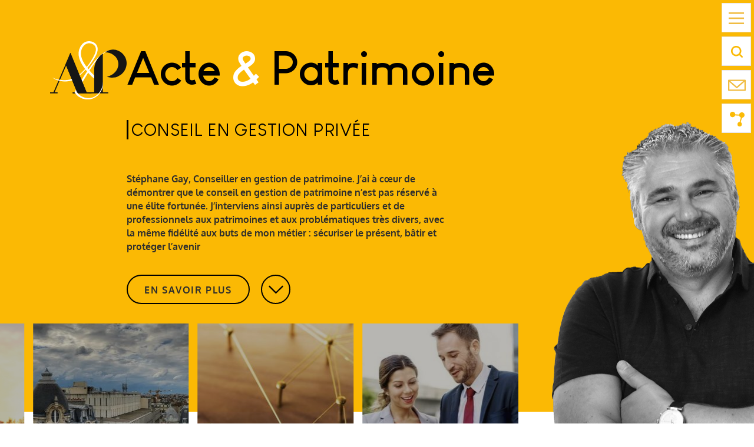

--- FILE ---
content_type: text/html; charset=UTF-8
request_url: https://www.actepatrimoine.fr/
body_size: 16827
content:

<!DOCTYPE html>
<html lang="fr-FR">

<head>
    <!-- Google Tag Manager -->
    <script>(function(w,d,s,l,i){w[l]=w[l]||[];w[l].push({'gtm.start':
                new Date().getTime(),event:'gtm.js'});var f=d.getElementsByTagName(s)[0],
            j=d.createElement(s),dl=l!='dataLayer'?'&l='+l:'';j.async=true;j.src=
            'https://www.googletagmanager.com/gtm.js?id='+i+dl;f.parentNode.insertBefore(j,f);
        })(window,document,'script','dataLayer','GTM-5S8LCL3');</script>
    <!-- End Google Tag Manager -->
	<meta charset="UTF-8">
	<meta name="viewport" content="width=device-width, initial-scale=1, shrink-to-fit=no">
	<link rel="profile" href="http://gmpg.org/xfn/11">
    <style>
        .vn-extra-field {
            position: absolute;
            left: -9999px;
            top: auto;
            width: 1px;
            height: 1px;
            overflow: hidden;
        }
    </style>
	<meta name='robots' content='index, follow, max-image-preview:large, max-snippet:-1, max-video-preview:-1' />
	<style>img:is([sizes="auto" i], [sizes^="auto," i]) { contain-intrinsic-size: 3000px 1500px }</style>
	
	<!-- This site is optimized with the Yoast SEO plugin v25.5 - https://yoast.com/wordpress/plugins/seo/ -->
	<title>Conseil en Gestion de Patrimoine sur Montpellier | ACTE PATRIMOINE</title>
	<meta name="description" content="Découvrez notre Conseil en gestion de patrimoine sur Montpellier et région : financier, immobilier, défiscalisation, retraite, épargne..." />
	<link rel="canonical" href="https://www.actepatrimoine.fr/" />
	<meta property="og:locale" content="fr_FR" />
	<meta property="og:type" content="website" />
	<meta property="og:title" content="Découvrez nos accompagnements en actes" />
	<meta property="og:description" content="Stéphane Gay, Conseil en gestion de patrimoine - financier, immobilier, défiscalisation, retraite, épargne... Basés à Montpellier, nous nous déplaçons sur toute la France et nous vous répondons également en visio conférence..." />
	<meta property="og:url" content="https://www.actepatrimoine.fr/" />
	<meta property="og:site_name" content="ACTE PATRIMOINE" />
	<meta property="article:modified_time" content="2021-07-07T07:34:01+00:00" />
	<meta property="og:image" content="https://www.actepatrimoine.fr/wp-content/uploads/2021/07/Accueil-Stephane-Gay-Acte-Patrimoine-2021-min.jpg" />
	<meta property="og:image:width" content="1423" />
	<meta property="og:image:height" content="804" />
	<meta property="og:image:type" content="image/jpeg" />
	<meta name="twitter:card" content="summary_large_image" />
	<meta name="twitter:title" content="Découvrez nos accompagnements en actes" />
	<meta name="twitter:description" content="Stéphane Gay, Conseil en gestion de patrimoine - financier, immobilier, défiscalisation, retraite, épargne... Basés à Montpellier, nous nous déplaçons sur toute la France et nous vous répondons également en visio conférence..." />
	<meta name="twitter:image" content="https://www.actepatrimoine.fr/wp-content/uploads/2021/07/Accueil-Stephane-Gay-Acte-Patrimoine-2021-min.jpg" />
	<script type="application/ld+json" class="yoast-schema-graph">{"@context":"https://schema.org","@graph":[{"@type":"WebPage","@id":"https://www.actepatrimoine.fr/","url":"https://www.actepatrimoine.fr/","name":"Conseil en Gestion de Patrimoine sur Montpellier | ACTE PATRIMOINE","isPartOf":{"@id":"https://www.actepatrimoine.fr/#website"},"about":{"@id":"https://www.actepatrimoine.fr/#organization"},"datePublished":"2021-05-20T11:11:31+00:00","dateModified":"2021-07-07T07:34:01+00:00","description":"Découvrez notre Conseil en gestion de patrimoine sur Montpellier et région : financier, immobilier, défiscalisation, retraite, épargne...","breadcrumb":{"@id":"https://www.actepatrimoine.fr/#breadcrumb"},"inLanguage":"fr-FR","potentialAction":[{"@type":"ReadAction","target":["https://www.actepatrimoine.fr/"]}]},{"@type":"BreadcrumbList","@id":"https://www.actepatrimoine.fr/#breadcrumb","itemListElement":[{"@type":"ListItem","position":1,"name":"Accueil"}]},{"@type":"WebSite","@id":"https://www.actepatrimoine.fr/#website","url":"https://www.actepatrimoine.fr/","name":"ACTE PATRIMOINE","description":"Conseil en Gestion de patrimoine, nous vous accompagnons en actes sur Montpellier et sa région","publisher":{"@id":"https://www.actepatrimoine.fr/#organization"},"potentialAction":[{"@type":"SearchAction","target":{"@type":"EntryPoint","urlTemplate":"https://www.actepatrimoine.fr/?s={search_term_string}"},"query-input":{"@type":"PropertyValueSpecification","valueRequired":true,"valueName":"search_term_string"}}],"inLanguage":"fr-FR"},{"@type":"Organization","@id":"https://www.actepatrimoine.fr/#organization","name":"Acte patrimoine","url":"https://www.actepatrimoine.fr/","logo":{"@type":"ImageObject","inLanguage":"fr-FR","@id":"https://www.actepatrimoine.fr/#/schema/logo/image/","url":"https://www.actepatrimoine.fr/wp-content/uploads/2021/08/cropped-favicon.png","contentUrl":"https://www.actepatrimoine.fr/wp-content/uploads/2021/08/cropped-favicon.png","width":512,"height":512,"caption":"Acte patrimoine"},"image":{"@id":"https://www.actepatrimoine.fr/#/schema/logo/image/"}}]}</script>
	<!-- / Yoast SEO plugin. -->


<link rel='dns-prefetch' href='//cdnjs.cloudflare.com' />
<link rel='dns-prefetch' href='//unpkg.com' />
<link rel="alternate" type="application/rss+xml" title="ACTE PATRIMOINE &raquo; Flux" href="https://www.actepatrimoine.fr/feed/" />
<link rel="alternate" type="application/rss+xml" title="ACTE PATRIMOINE &raquo; Flux des commentaires" href="https://www.actepatrimoine.fr/comments/feed/" />
<script>
window._wpemojiSettings = {"baseUrl":"https:\/\/s.w.org\/images\/core\/emoji\/16.0.1\/72x72\/","ext":".png","svgUrl":"https:\/\/s.w.org\/images\/core\/emoji\/16.0.1\/svg\/","svgExt":".svg","source":{"concatemoji":"https:\/\/www.actepatrimoine.fr\/wp-includes\/js\/wp-emoji-release.min.js?ver=6.8.3"}};
/*! This file is auto-generated */
!function(s,n){var o,i,e;function c(e){try{var t={supportTests:e,timestamp:(new Date).valueOf()};sessionStorage.setItem(o,JSON.stringify(t))}catch(e){}}function p(e,t,n){e.clearRect(0,0,e.canvas.width,e.canvas.height),e.fillText(t,0,0);var t=new Uint32Array(e.getImageData(0,0,e.canvas.width,e.canvas.height).data),a=(e.clearRect(0,0,e.canvas.width,e.canvas.height),e.fillText(n,0,0),new Uint32Array(e.getImageData(0,0,e.canvas.width,e.canvas.height).data));return t.every(function(e,t){return e===a[t]})}function u(e,t){e.clearRect(0,0,e.canvas.width,e.canvas.height),e.fillText(t,0,0);for(var n=e.getImageData(16,16,1,1),a=0;a<n.data.length;a++)if(0!==n.data[a])return!1;return!0}function f(e,t,n,a){switch(t){case"flag":return n(e,"\ud83c\udff3\ufe0f\u200d\u26a7\ufe0f","\ud83c\udff3\ufe0f\u200b\u26a7\ufe0f")?!1:!n(e,"\ud83c\udde8\ud83c\uddf6","\ud83c\udde8\u200b\ud83c\uddf6")&&!n(e,"\ud83c\udff4\udb40\udc67\udb40\udc62\udb40\udc65\udb40\udc6e\udb40\udc67\udb40\udc7f","\ud83c\udff4\u200b\udb40\udc67\u200b\udb40\udc62\u200b\udb40\udc65\u200b\udb40\udc6e\u200b\udb40\udc67\u200b\udb40\udc7f");case"emoji":return!a(e,"\ud83e\udedf")}return!1}function g(e,t,n,a){var r="undefined"!=typeof WorkerGlobalScope&&self instanceof WorkerGlobalScope?new OffscreenCanvas(300,150):s.createElement("canvas"),o=r.getContext("2d",{willReadFrequently:!0}),i=(o.textBaseline="top",o.font="600 32px Arial",{});return e.forEach(function(e){i[e]=t(o,e,n,a)}),i}function t(e){var t=s.createElement("script");t.src=e,t.defer=!0,s.head.appendChild(t)}"undefined"!=typeof Promise&&(o="wpEmojiSettingsSupports",i=["flag","emoji"],n.supports={everything:!0,everythingExceptFlag:!0},e=new Promise(function(e){s.addEventListener("DOMContentLoaded",e,{once:!0})}),new Promise(function(t){var n=function(){try{var e=JSON.parse(sessionStorage.getItem(o));if("object"==typeof e&&"number"==typeof e.timestamp&&(new Date).valueOf()<e.timestamp+604800&&"object"==typeof e.supportTests)return e.supportTests}catch(e){}return null}();if(!n){if("undefined"!=typeof Worker&&"undefined"!=typeof OffscreenCanvas&&"undefined"!=typeof URL&&URL.createObjectURL&&"undefined"!=typeof Blob)try{var e="postMessage("+g.toString()+"("+[JSON.stringify(i),f.toString(),p.toString(),u.toString()].join(",")+"));",a=new Blob([e],{type:"text/javascript"}),r=new Worker(URL.createObjectURL(a),{name:"wpTestEmojiSupports"});return void(r.onmessage=function(e){c(n=e.data),r.terminate(),t(n)})}catch(e){}c(n=g(i,f,p,u))}t(n)}).then(function(e){for(var t in e)n.supports[t]=e[t],n.supports.everything=n.supports.everything&&n.supports[t],"flag"!==t&&(n.supports.everythingExceptFlag=n.supports.everythingExceptFlag&&n.supports[t]);n.supports.everythingExceptFlag=n.supports.everythingExceptFlag&&!n.supports.flag,n.DOMReady=!1,n.readyCallback=function(){n.DOMReady=!0}}).then(function(){return e}).then(function(){var e;n.supports.everything||(n.readyCallback(),(e=n.source||{}).concatemoji?t(e.concatemoji):e.wpemoji&&e.twemoji&&(t(e.twemoji),t(e.wpemoji)))}))}((window,document),window._wpemojiSettings);
</script>
<style id='wp-emoji-styles-inline-css'>

	img.wp-smiley, img.emoji {
		display: inline !important;
		border: none !important;
		box-shadow: none !important;
		height: 1em !important;
		width: 1em !important;
		margin: 0 0.07em !important;
		vertical-align: -0.1em !important;
		background: none !important;
		padding: 0 !important;
	}
</style>
<link rel='stylesheet' id='wp-block-library-css' href='https://www.actepatrimoine.fr/wp-includes/css/dist/block-library/style.min.css?ver=6.8.3' media='all' />
<style id='classic-theme-styles-inline-css'>
/*! This file is auto-generated */
.wp-block-button__link{color:#fff;background-color:#32373c;border-radius:9999px;box-shadow:none;text-decoration:none;padding:calc(.667em + 2px) calc(1.333em + 2px);font-size:1.125em}.wp-block-file__button{background:#32373c;color:#fff;text-decoration:none}
</style>
<style id='safe-svg-svg-icon-style-inline-css'>
.safe-svg-cover{text-align:center}.safe-svg-cover .safe-svg-inside{display:inline-block;max-width:100%}.safe-svg-cover svg{fill:currentColor;height:100%;max-height:100%;max-width:100%;width:100%}

</style>
<style id='global-styles-inline-css'>
:root{--wp--preset--aspect-ratio--square: 1;--wp--preset--aspect-ratio--4-3: 4/3;--wp--preset--aspect-ratio--3-4: 3/4;--wp--preset--aspect-ratio--3-2: 3/2;--wp--preset--aspect-ratio--2-3: 2/3;--wp--preset--aspect-ratio--16-9: 16/9;--wp--preset--aspect-ratio--9-16: 9/16;--wp--preset--color--black: #000000;--wp--preset--color--cyan-bluish-gray: #abb8c3;--wp--preset--color--white: #ffffff;--wp--preset--color--pale-pink: #f78da7;--wp--preset--color--vivid-red: #cf2e2e;--wp--preset--color--luminous-vivid-orange: #ff6900;--wp--preset--color--luminous-vivid-amber: #fcb900;--wp--preset--color--light-green-cyan: #7bdcb5;--wp--preset--color--vivid-green-cyan: #00d084;--wp--preset--color--pale-cyan-blue: #8ed1fc;--wp--preset--color--vivid-cyan-blue: #0693e3;--wp--preset--color--vivid-purple: #9b51e0;--wp--preset--gradient--vivid-cyan-blue-to-vivid-purple: linear-gradient(135deg,rgba(6,147,227,1) 0%,rgb(155,81,224) 100%);--wp--preset--gradient--light-green-cyan-to-vivid-green-cyan: linear-gradient(135deg,rgb(122,220,180) 0%,rgb(0,208,130) 100%);--wp--preset--gradient--luminous-vivid-amber-to-luminous-vivid-orange: linear-gradient(135deg,rgba(252,185,0,1) 0%,rgba(255,105,0,1) 100%);--wp--preset--gradient--luminous-vivid-orange-to-vivid-red: linear-gradient(135deg,rgba(255,105,0,1) 0%,rgb(207,46,46) 100%);--wp--preset--gradient--very-light-gray-to-cyan-bluish-gray: linear-gradient(135deg,rgb(238,238,238) 0%,rgb(169,184,195) 100%);--wp--preset--gradient--cool-to-warm-spectrum: linear-gradient(135deg,rgb(74,234,220) 0%,rgb(151,120,209) 20%,rgb(207,42,186) 40%,rgb(238,44,130) 60%,rgb(251,105,98) 80%,rgb(254,248,76) 100%);--wp--preset--gradient--blush-light-purple: linear-gradient(135deg,rgb(255,206,236) 0%,rgb(152,150,240) 100%);--wp--preset--gradient--blush-bordeaux: linear-gradient(135deg,rgb(254,205,165) 0%,rgb(254,45,45) 50%,rgb(107,0,62) 100%);--wp--preset--gradient--luminous-dusk: linear-gradient(135deg,rgb(255,203,112) 0%,rgb(199,81,192) 50%,rgb(65,88,208) 100%);--wp--preset--gradient--pale-ocean: linear-gradient(135deg,rgb(255,245,203) 0%,rgb(182,227,212) 50%,rgb(51,167,181) 100%);--wp--preset--gradient--electric-grass: linear-gradient(135deg,rgb(202,248,128) 0%,rgb(113,206,126) 100%);--wp--preset--gradient--midnight: linear-gradient(135deg,rgb(2,3,129) 0%,rgb(40,116,252) 100%);--wp--preset--font-size--small: 13px;--wp--preset--font-size--medium: 20px;--wp--preset--font-size--large: 36px;--wp--preset--font-size--x-large: 42px;--wp--preset--spacing--20: 0.44rem;--wp--preset--spacing--30: 0.67rem;--wp--preset--spacing--40: 1rem;--wp--preset--spacing--50: 1.5rem;--wp--preset--spacing--60: 2.25rem;--wp--preset--spacing--70: 3.38rem;--wp--preset--spacing--80: 5.06rem;--wp--preset--shadow--natural: 6px 6px 9px rgba(0, 0, 0, 0.2);--wp--preset--shadow--deep: 12px 12px 50px rgba(0, 0, 0, 0.4);--wp--preset--shadow--sharp: 6px 6px 0px rgba(0, 0, 0, 0.2);--wp--preset--shadow--outlined: 6px 6px 0px -3px rgba(255, 255, 255, 1), 6px 6px rgba(0, 0, 0, 1);--wp--preset--shadow--crisp: 6px 6px 0px rgba(0, 0, 0, 1);}:where(.is-layout-flex){gap: 0.5em;}:where(.is-layout-grid){gap: 0.5em;}body .is-layout-flex{display: flex;}.is-layout-flex{flex-wrap: wrap;align-items: center;}.is-layout-flex > :is(*, div){margin: 0;}body .is-layout-grid{display: grid;}.is-layout-grid > :is(*, div){margin: 0;}:where(.wp-block-columns.is-layout-flex){gap: 2em;}:where(.wp-block-columns.is-layout-grid){gap: 2em;}:where(.wp-block-post-template.is-layout-flex){gap: 1.25em;}:where(.wp-block-post-template.is-layout-grid){gap: 1.25em;}.has-black-color{color: var(--wp--preset--color--black) !important;}.has-cyan-bluish-gray-color{color: var(--wp--preset--color--cyan-bluish-gray) !important;}.has-white-color{color: var(--wp--preset--color--white) !important;}.has-pale-pink-color{color: var(--wp--preset--color--pale-pink) !important;}.has-vivid-red-color{color: var(--wp--preset--color--vivid-red) !important;}.has-luminous-vivid-orange-color{color: var(--wp--preset--color--luminous-vivid-orange) !important;}.has-luminous-vivid-amber-color{color: var(--wp--preset--color--luminous-vivid-amber) !important;}.has-light-green-cyan-color{color: var(--wp--preset--color--light-green-cyan) !important;}.has-vivid-green-cyan-color{color: var(--wp--preset--color--vivid-green-cyan) !important;}.has-pale-cyan-blue-color{color: var(--wp--preset--color--pale-cyan-blue) !important;}.has-vivid-cyan-blue-color{color: var(--wp--preset--color--vivid-cyan-blue) !important;}.has-vivid-purple-color{color: var(--wp--preset--color--vivid-purple) !important;}.has-black-background-color{background-color: var(--wp--preset--color--black) !important;}.has-cyan-bluish-gray-background-color{background-color: var(--wp--preset--color--cyan-bluish-gray) !important;}.has-white-background-color{background-color: var(--wp--preset--color--white) !important;}.has-pale-pink-background-color{background-color: var(--wp--preset--color--pale-pink) !important;}.has-vivid-red-background-color{background-color: var(--wp--preset--color--vivid-red) !important;}.has-luminous-vivid-orange-background-color{background-color: var(--wp--preset--color--luminous-vivid-orange) !important;}.has-luminous-vivid-amber-background-color{background-color: var(--wp--preset--color--luminous-vivid-amber) !important;}.has-light-green-cyan-background-color{background-color: var(--wp--preset--color--light-green-cyan) !important;}.has-vivid-green-cyan-background-color{background-color: var(--wp--preset--color--vivid-green-cyan) !important;}.has-pale-cyan-blue-background-color{background-color: var(--wp--preset--color--pale-cyan-blue) !important;}.has-vivid-cyan-blue-background-color{background-color: var(--wp--preset--color--vivid-cyan-blue) !important;}.has-vivid-purple-background-color{background-color: var(--wp--preset--color--vivid-purple) !important;}.has-black-border-color{border-color: var(--wp--preset--color--black) !important;}.has-cyan-bluish-gray-border-color{border-color: var(--wp--preset--color--cyan-bluish-gray) !important;}.has-white-border-color{border-color: var(--wp--preset--color--white) !important;}.has-pale-pink-border-color{border-color: var(--wp--preset--color--pale-pink) !important;}.has-vivid-red-border-color{border-color: var(--wp--preset--color--vivid-red) !important;}.has-luminous-vivid-orange-border-color{border-color: var(--wp--preset--color--luminous-vivid-orange) !important;}.has-luminous-vivid-amber-border-color{border-color: var(--wp--preset--color--luminous-vivid-amber) !important;}.has-light-green-cyan-border-color{border-color: var(--wp--preset--color--light-green-cyan) !important;}.has-vivid-green-cyan-border-color{border-color: var(--wp--preset--color--vivid-green-cyan) !important;}.has-pale-cyan-blue-border-color{border-color: var(--wp--preset--color--pale-cyan-blue) !important;}.has-vivid-cyan-blue-border-color{border-color: var(--wp--preset--color--vivid-cyan-blue) !important;}.has-vivid-purple-border-color{border-color: var(--wp--preset--color--vivid-purple) !important;}.has-vivid-cyan-blue-to-vivid-purple-gradient-background{background: var(--wp--preset--gradient--vivid-cyan-blue-to-vivid-purple) !important;}.has-light-green-cyan-to-vivid-green-cyan-gradient-background{background: var(--wp--preset--gradient--light-green-cyan-to-vivid-green-cyan) !important;}.has-luminous-vivid-amber-to-luminous-vivid-orange-gradient-background{background: var(--wp--preset--gradient--luminous-vivid-amber-to-luminous-vivid-orange) !important;}.has-luminous-vivid-orange-to-vivid-red-gradient-background{background: var(--wp--preset--gradient--luminous-vivid-orange-to-vivid-red) !important;}.has-very-light-gray-to-cyan-bluish-gray-gradient-background{background: var(--wp--preset--gradient--very-light-gray-to-cyan-bluish-gray) !important;}.has-cool-to-warm-spectrum-gradient-background{background: var(--wp--preset--gradient--cool-to-warm-spectrum) !important;}.has-blush-light-purple-gradient-background{background: var(--wp--preset--gradient--blush-light-purple) !important;}.has-blush-bordeaux-gradient-background{background: var(--wp--preset--gradient--blush-bordeaux) !important;}.has-luminous-dusk-gradient-background{background: var(--wp--preset--gradient--luminous-dusk) !important;}.has-pale-ocean-gradient-background{background: var(--wp--preset--gradient--pale-ocean) !important;}.has-electric-grass-gradient-background{background: var(--wp--preset--gradient--electric-grass) !important;}.has-midnight-gradient-background{background: var(--wp--preset--gradient--midnight) !important;}.has-small-font-size{font-size: var(--wp--preset--font-size--small) !important;}.has-medium-font-size{font-size: var(--wp--preset--font-size--medium) !important;}.has-large-font-size{font-size: var(--wp--preset--font-size--large) !important;}.has-x-large-font-size{font-size: var(--wp--preset--font-size--x-large) !important;}
:where(.wp-block-post-template.is-layout-flex){gap: 1.25em;}:where(.wp-block-post-template.is-layout-grid){gap: 1.25em;}
:where(.wp-block-columns.is-layout-flex){gap: 2em;}:where(.wp-block-columns.is-layout-grid){gap: 2em;}
:root :where(.wp-block-pullquote){font-size: 1.5em;line-height: 1.6;}
</style>
<link rel='stylesheet' id='actetpatrimoine-styles-css' href='https://www.actepatrimoine.fr/wp-content/themes/actepatrimoine/css/theme.min.css?ver=1.0.0.1701677859' media='all' />
<link rel='stylesheet' id='swiper-styles-css' href='//cdnjs.cloudflare.com/ajax/libs/Swiper/4.4.6/css/swiper.min.css?ver=1.0.0.1701677859' media='all' />
<link rel='stylesheet' id='alertify-style-css' href='https://cdnjs.cloudflare.com/ajax/libs/AlertifyJS/1.13.1/css/alertify.min.css?ver=1.13.1' media='all' />
<script src="https://www.actepatrimoine.fr/wp-includes/js/jquery/jquery.min.js?ver=3.7.1" id="jquery-core-js"></script>
<script src="https://www.actepatrimoine.fr/wp-includes/js/jquery/jquery-migrate.min.js?ver=3.4.1" id="jquery-migrate-js"></script>
<script src="https://cdnjs.cloudflare.com/ajax/libs/AlertifyJS/1.13.1/alertify.min.js?ver=1.13.1" id="alertify-js-js"></script>
<link rel="https://api.w.org/" href="https://www.actepatrimoine.fr/wp-json/" /><link rel="alternate" title="JSON" type="application/json" href="https://www.actepatrimoine.fr/wp-json/wp/v2/pages/41" /><link rel="EditURI" type="application/rsd+xml" title="RSD" href="https://www.actepatrimoine.fr/xmlrpc.php?rsd" />
<meta name="generator" content="WordPress 6.8.3" />
<link rel='shortlink' href='https://www.actepatrimoine.fr/' />
<link rel="alternate" title="oEmbed (JSON)" type="application/json+oembed" href="https://www.actepatrimoine.fr/wp-json/oembed/1.0/embed?url=https%3A%2F%2Fwww.actepatrimoine.fr%2F" />
<link rel="alternate" title="oEmbed (XML)" type="text/xml+oembed" href="https://www.actepatrimoine.fr/wp-json/oembed/1.0/embed?url=https%3A%2F%2Fwww.actepatrimoine.fr%2F&#038;format=xml" />
<meta name="mobile-web-app-capable" content="yes">
<meta name="apple-mobile-web-app-capable" content="yes">
<meta name="apple-mobile-web-app-title" content="ACTE PATRIMOINE - Conseil en Gestion de patrimoine, nous vous accompagnons en actes sur Montpellier et sa région">
<link rel="icon" href="https://www.actepatrimoine.fr/wp-content/uploads/2021/08/cropped-favicon-32x32.png" sizes="32x32" />
<link rel="icon" href="https://www.actepatrimoine.fr/wp-content/uploads/2021/08/cropped-favicon-192x192.png" sizes="192x192" />
<link rel="apple-touch-icon" href="https://www.actepatrimoine.fr/wp-content/uploads/2021/08/cropped-favicon-180x180.png" />
<meta name="msapplication-TileImage" content="https://www.actepatrimoine.fr/wp-content/uploads/2021/08/cropped-favicon-270x270.png" />
</head>

<body class="home wp-singular page-template-default page page-id-41 wp-embed-responsive wp-theme-actepatrimoine group-blog" itemscope itemtype="http://schema.org/WebSite">
    <!-- Google Tag Manager (noscript) -->
    <noscript><iframe src="https://www.googletagmanager.com/ns.html?id=GTM-5S8LCL3"
                      height="0" width="0" style="display:none;visibility:hidden"></iframe></noscript>
    <!-- End Google Tag Manager (noscript) -->
	<div id="page" class="site">
		<header class="header">
		<ul class="nav flex-column position-fixed side-fixed-menu">
			<li class="nav-item open-menu order-3 order-md-1">
				<div class="menu-open"></div>
			</li>
			<li class="nav-item open-search order-1 order-md-2">
				<div class="menu-search"></div>
				<div class="box-area d-flex align-items-center">
					<div class="menu-search ml-2"></div>
					<form role="search" method="get" action="https://www.actepatrimoine.fr/">
						<input name="s" type="text" value="" type="text" class="shadow-none border-0 bg-transparent">
					</form>
					<div class="menu-close-main-color close-btn"></div>
				</div>
			</li>
			<li class="nav-item d-none d-md-block order-md-3">
				<a href="https://www.actepatrimoine.fr/me-contacter/" class="nav-link p-0">
					<div class="menu-contact"></div>
				</a>
			</li>
			<li class="nav-item open-social order-2 order-md-4" id="ready-doc">
				<div class="menu-share"></div>

				<div class="box-area w-170 d-flex align-items-center">
											<a class="flex-fill" href="https://www.facebook.com/Acte-Patrimoine-1567943226564632/" target="_blank" rel="noreferrer, noopener" title="Facebook de Acte & Patrimoine">
					    <div class="facebook mt-2"></div>
					  </a>
																<a class="flex-fill" href="https://www.instagram.com/acte_patrimoine/" target="_blank" rel="noreferrer, noopener" title="Instagram de Acte & Patrimoine">
					    <div class="instagram mt-2"></div>
					  </a>
																<a class="flex-fill" href="https://www.linkedin.com/company/acte-patrimoine/" target="_blank" rel="noreferrer, noopener" title="Linkedin de Acte & Patrimoine">
					    <div class="linkedin mt-2"></div>
					  </a>
																<a class="flex-fill" href="https://twitter.com/ActePatrimoine" target="_blank" rel="noreferrer, noopener" title="Twitter de Acte & Patrimoine">
					    <div class="twitter mt-2"></div>
					  </a>
									  <div class="menu-close-main-color mx-auto close-btn"></div>
				</div>

			</li>
		</ul>

		<div class="sidemenu" id="sidemenu">
			<div class="close-btn open-menu">
				<div class="menu-close"></div>
			</div>

			<div class="logo h2 d-block d-md-none text-center">
				Acte <and>&amp;</and> Patrimoine
			</div>

			<div class="content">
				<div class="menu-main-menu-container"><ul id="menu-main-menu" class="menu"><li id="menu-item-2191" class="menu-item menu-item-type-post_type menu-item-object-page menu-item-home current-menu-item page_item page-item-41 current_page_item menu-item-2191"><a href="https://www.actepatrimoine.fr/" aria-current="page">Accueil</a></li>
<li id="menu-item-342" class="menu-item menu-item-type-custom menu-item-object-custom menu-item-has-children menu-item-342"><a href="#">Profils Clients</a>
<ul class="sub-menu">
	<li id="menu-item-346" class="menu-item menu-item-type-post_type menu-item-object-clients menu-item-346"><a href="https://www.actepatrimoine.fr/votre-profil/familles/">Familles</a></li>
	<li id="menu-item-345" class="menu-item menu-item-type-post_type menu-item-object-clients menu-item-345"><a href="https://www.actepatrimoine.fr/votre-profil/investir/">Investir</a></li>
	<li id="menu-item-344" class="menu-item menu-item-type-post_type menu-item-object-clients menu-item-344"><a href="https://www.actepatrimoine.fr/votre-profil/strategie-patrimoniale/">Gérer mon patrimoine</a></li>
	<li id="menu-item-343" class="menu-item menu-item-type-post_type menu-item-object-clients menu-item-343"><a href="https://www.actepatrimoine.fr/votre-profil/chef-d-entreprise-professions-liberales/">Chef d’entreprise – Professions Libérales</a></li>
</ul>
</li>
<li id="menu-item-347" class="menu-item menu-item-type-custom menu-item-object-custom menu-item-has-children menu-item-347"><a href="#">Nos Metiers</a>
<ul class="sub-menu">
	<li id="menu-item-351" class="menu-item menu-item-type-post_type menu-item-object-expertises menu-item-351"><a href="https://www.actepatrimoine.fr/expertises/epargne-placements/">Épargne &#038; Placements</a></li>
	<li id="menu-item-352" class="menu-item menu-item-type-post_type menu-item-object-expertises menu-item-352"><a href="https://www.actepatrimoine.fr/expertises/ingenierie-patrimoniale/">Ingénierie Patrimoniale</a></li>
	<li id="menu-item-1298" class="menu-item menu-item-type-post_type menu-item-object-expertises menu-item-1298"><a href="https://www.actepatrimoine.fr/expertises/immobilier/">Immobilier</a></li>
	<li id="menu-item-349" class="menu-item menu-item-type-post_type menu-item-object-expertises menu-item-349"><a href="https://www.actepatrimoine.fr/expertises/preparer-retraite/">Retraite</a></li>
	<li id="menu-item-348" class="menu-item menu-item-type-post_type menu-item-object-expertises menu-item-348"><a href="https://www.actepatrimoine.fr/expertises/protection/">Protection</a></li>
	<li id="menu-item-350" class="menu-item menu-item-type-post_type menu-item-object-expertises menu-item-350"><a href="https://www.actepatrimoine.fr/expertises/conseil-en-financement/">Conseil en financement</a></li>
</ul>
</li>
<li id="menu-item-353" class="menu-item menu-item-type-custom menu-item-object-custom menu-item-has-children menu-item-353"><a href="#">A propos</a>
<ul class="sub-menu">
	<li id="menu-item-354" class="menu-item menu-item-type-post_type menu-item-object-page menu-item-354"><a href="https://www.actepatrimoine.fr/votre-conseiller-en-gestion-de-patrimoine/">Qui-suis-je ?</a></li>
	<li id="menu-item-1271" class="menu-item menu-item-type-post_type menu-item-object-page menu-item-1271"><a href="https://www.actepatrimoine.fr/mes-agrements/">Mes agréments</a></li>
</ul>
</li>
<li id="menu-item-1777" class="menu-item menu-item-type-post_type menu-item-object-page menu-item-1777"><a href="https://www.actepatrimoine.fr/blog/">Blog</a></li>
<li id="menu-item-2160" class="menu-item menu-item-type-post_type menu-item-object-page menu-item-2160"><a href="https://www.actepatrimoine.fr/me-contacter/">Contact</a></li>
</ul></div>				<div class="search-form-area d-none d-md-block d-lg-block d-xl-block  d-xxl-block">
					<span class="title d-block text-white mb-3 text-uppercase">Rechercher</span>
					<form role="search" method="get" action="https://www.actepatrimoine.fr/" class="d-flex border-white border w-260">
						<input name="s" type="text" value="" class="form-control shadow-none bg-transparent border-0 text-white" style="margin-top: 5px;">
						<button class="btn text-white shadow-none">
							<div class="nav-search-icon"></div>
						</button>
					</form>
				</div>
			</div>
		</div>

			</header>

	<script>
		jQuery(document).ready(function($) {
			$(function() {
				$('.open-menu').on('click', function() {
					$('.sidemenu').addClass('show');
					$('body').toggleClass('overflow-hidden');
				});

				$('.sidemenu .close-btn').on('click', function() {
					$(this).parent().removeClass('show');
				});

				$('.open-search, .open-social').on('click', function() {
					$(this).find('.box-area').addClass('show');
				});

				$('body').on('click', '.open-search .close-btn, .open-social .close-btn', function() {
					$(this).closest('.box-area').removeClass('show');
				});

				$('.menu-item-has-children a:first-child').on('click', function() {
					$(this).closest('.menu-item-has-children').toggleClass('show');
					$(this).closest('.menu-item-has-children').find('.sub-menu').toggle();
				});

				$('.menu-item-has-children').find('> a').attr('href', '#');
			});
		});
	</script>

<section id="custom-home" class="custom-home">
	<div class="custom-home__frame">
		<div class="container">
			<div class="custom-home__container">
				<div class="logo-container">
					<a href="https://www.actepatrimoine.fr" title="Acte & Patrimoine">
						<img class="custom-home__logo" src="https://www.actepatrimoine.fr/wp-content/themes/actepatrimoine/template-images/logo.svg" alt="Acte & Patrimoine"/>
					</a>
				</div>
				<div class="custom-home__area">
					<h1 class="text-nowrap">
						Acte
						<and>&</and>
						Patrimoine
					</h1>
					<span>Conseil en Gestion Privée</span>
					<div class="slogan">
						<p>
							Stéphane Gay, Conseiller en gestion de patrimoine. J’ai à cœur de démontrer que le conseil en gestion de patrimoine n’est pas réservé à une élite fortunée. J’interviens ainsi auprès de particuliers et de professionnels aux patrimoines et aux problématiques très divers, avec la même fidélité aux buts de mon métier : sécuriser le présent, bâtir et protéger l’avenir						</p>
					</div>
					<div class="home-buttons z-btn">
						<a class="button btn-1" href="https://www.actepatrimoine.fr/votre-conseiller-en-gestion-de-patrimoine/" target="_blank" title="En savoir plus à mon sujet">EN SAVOIR PLUS</a>
						<a id="home-arrow-down" class="button btn-down" href="#expert"></a>
					</div>
				</div>
			</div>
		</div>
	</div>
</section>

<section id="home-slider" class="home-slider__slider">
	<div class="home-slider-grid">
				<div class="home-slider-grid-slider">
			<div class="swiper-container swiper-container-hero" data-slider-count="4">
				<div class="swiper-wrapper">
											<div class="swiper-slide">
							<div class="slider-card__card-content">
								<a href="https://www.actepatrimoine.fr/votre-profil/familles/">
									<div class="slider-card__card-img">
										<img width="321" height="360" src="https://www.actepatrimoine.fr/wp-content/uploads/2021/06/ap-5-321x360.png" class=" wp-post-image" alt="Couple avec enfant qui court sereinement car son avenir est assuré par un conseiller en gestion de patrimoine" itemprop="image" decoding="async" fetchpriority="high" srcset="https://www.actepatrimoine.fr/wp-content/uploads/2021/06/ap-5-321x360.png 321w, https://www.actepatrimoine.fr/wp-content/uploads/2021/06/ap-5-280x315.png 280w" sizes="(max-width: 321px) 100vw, 321px" />									</div>
									<div class="slider-card__card-details">
										<span>Assurer l’avenir de ma</span>
										<h5>Famille</h5>
									</div>
								</a>
							</div>
						</div>
											<div class="swiper-slide">
							<div class="slider-card__card-content">
								<a href="https://www.actepatrimoine.fr/votre-profil/investir/">
									<div class="slider-card__card-img">
										<img width="321" height="360" src="https://www.actepatrimoine.fr/wp-content/uploads/2021/06/ap-4-321x360.jpg" class=" wp-post-image" alt="Faire fructifier mon capital avec Acte Patrimoine, Stéphane Gay" itemprop="image" decoding="async" srcset="https://www.actepatrimoine.fr/wp-content/uploads/2021/06/ap-4-321x360.jpg 321w, https://www.actepatrimoine.fr/wp-content/uploads/2021/06/ap-4-280x315.jpg 280w" sizes="(max-width: 321px) 100vw, 321px" />									</div>
									<div class="slider-card__card-details">
										<span>Me conseiller pour</span>
										<h5>Investir</h5>
									</div>
								</a>
							</div>
						</div>
											<div class="swiper-slide">
							<div class="slider-card__card-content">
								<a href="https://www.actepatrimoine.fr/votre-profil/strategie-patrimoniale/">
									<div class="slider-card__card-img">
										<img width="321" height="360" src="https://www.actepatrimoine.fr/wp-content/uploads/2021/06/ap-3-321x360.jpg" class=" wp-post-image" alt="Clous dorés reliés par des fils représentant la meilleure stratégie patrimoniale" itemprop="image" decoding="async" srcset="https://www.actepatrimoine.fr/wp-content/uploads/2021/06/ap-3-321x360.jpg 321w, https://www.actepatrimoine.fr/wp-content/uploads/2021/06/ap-3-280x315.jpg 280w" sizes="(max-width: 321px) 100vw, 321px" />									</div>
									<div class="slider-card__card-details">
										<span>Gérer au mieux mon</span>
										<h5>Patrimoine</h5>
									</div>
								</a>
							</div>
						</div>
											<div class="swiper-slide">
							<div class="slider-card__card-content">
								<a href="https://www.actepatrimoine.fr/votre-profil/chef-d-entreprise-professions-liberales/">
									<div class="slider-card__card-img">
										<img width="321" height="360" src="https://www.actepatrimoine.fr/wp-content/uploads/2021/06/ap-2-321x360.jpg" class=" wp-post-image" alt="" itemprop="image" decoding="async" srcset="https://www.actepatrimoine.fr/wp-content/uploads/2021/06/ap-2-321x360.jpg 321w, https://www.actepatrimoine.fr/wp-content/uploads/2021/06/ap-2-280x315.jpg 280w" sizes="(max-width: 321px) 100vw, 321px" />									</div>
									<div class="slider-card__card-details">
										<span>Accompagnement spécial</span>
										<h5>Chef d’entreprise Professions Libérales</h5>
									</div>
								</a>
							</div>
						</div>
									</div>

				<div class="d-none d-sm-flex home-slider-buttons">
					<div class="home-slider-buttons__left">
						<i class="slide-icon left"></i>
					</div>
					<div class="home-slider-buttons__right">
						<i class="slide-icon right"></i>
					</div>
				</div>
			</div>
		</div>
		<div class="d-none d-lg-block home-slider-grid-image">
			<div class="custom-home__image">
				<div class="custom-home__image_text">
					Stéphane Gay <br>Conseiller en gestion du patrimoine
				</div>
			</div>
		</div>
	</div>
</section>

<script>
    jQuery(document).ready(function ($) {
        $("#home-arrow-down").click(function () {
            $('html, body').animate({
                scrollTop: $("#expert").offset().top
            }, 1000);
        });

        $("#home-arrow-up").click(function () {
            $('html, body').animate({
                scrollTop: $("#hero").offset().top
            }, 1000);
        });


        const breakpoint = window.matchMedia('(max-width: 575px)');
        let heroSwiper;

        const breakpointChecker = function () {
            if (breakpoint.matches === true) {
                if (heroSwiper !== undefined) heroSwiper.destroy();
                return null;
            } else if (breakpoint.matches === false) {
                return enableSwiper();
            }
        };

        const enableSwiper = function () {
            heroSwiper = new Swiper(".swiper-container-hero", {
                slidesPerView: 2.2,
	            initialSlide: $('.swiper-container-hero').attr('data-slider-count') * 1 - 1,
                spaceBetween: 15,
	            watchOverflow: true,
                navigation: {
                    nextEl: '.home-slider-buttons__right',
                    prevEl: '.home-slider-buttons__left',
                },
                breakpoints: {
                    992: {
                        slidesPerView: 3.2,
                    },
                    1281: {
                        slidesPerView: 4,
                    },
                }
            });
        }

        breakpoint.addListener(breakpointChecker);
        breakpointChecker();
    });
</script>
    <section id="expert" class="expert">
        <div class="container">
            <div class="row align-items-center">
                <div class="col-sm-12 col-md-12 col-lg-12 col-xl-6 expert__left">
                    <h2 class="col expert__title">Mes Expertises</h2>
                    <span class="col line__moins"></span>
                    <h3 class="col expert__desc">Pour accompagner les professionnels comme les particuliers dans tous les moments clefs, Acte Patrimoine met à votre service ses expertises complémentaires : Conseil en gestion de patrimoine, Conseil juridique et fiscal, Conseil en investissement financier, Courtier en assurance et professionnel de l’immobilier… </h3>
                    <p class="col expert__sub-title">Sélectionnez un module :</p>
                </div>
                <div class="col-sm-12 col-md-12 col-lg-12 col-xl-6 expert expert__right">
                    <div class="container py-5">
                        <div class="row">
                                                            <div class="expert-item d-flex align-items-stretch col-6 col-xs-6 col-sm-4 col-md-6 col-lg-4 p-2">
                                    <div class="card card-box rounded-0 w-100">
                                        <a class="n-card" href="https://www.actepatrimoine.fr/expertises/epargne-placements/">
                                            <div class="text-center">
                                                <i class="d-none d-xs-none d-sm-none d-md-none d-lg-none d-xl-block d-xxl-block animation-plus"></i>
                                                <div class="py-3">
                                                    <img loading="lazy" decoding="async" width="59" height="52" src="https://www.actepatrimoine.fr/wp-content/uploads/2021/06/epargne.png" class="expert-icon wp-post-image" alt="Portefeuille géré par un Conseil en épargne placements pour investir sereinement" />                                                </div>

                                                <h4 class="expert__right-box-title">
                                                    Épargne &#038; Placements                                                </h4>
                                                <div class="d-none d-xs-none d-sm-none d-md-none d-lg-none d-xl-block  d-xxl-block">
                                                    <div class="expert__hover-detail ">
                                                        <p>&#8211; Comptes titres et PEA<br />
&#8211; Assurance-vie et capitalisation<br />
&#8211; Plan d&rsquo;épargne entreprise (PEE)<br />
&#8211; SCPI, OPCI et SCI<br />
&#8211; Réduire mes impôts : FCPR, FCPI, FIP  &#8230;</p>
                                                    </div>
                                                </div>
                                            </div>
                                        </a>
                                    </div>
                                </div>
                                                            <div class="expert-item d-flex align-items-stretch col-6 col-xs-6 col-sm-4 col-md-6 col-lg-4 p-2">
                                    <div class="card card-box rounded-0 w-100">
                                        <a class="n-card" href="https://www.actepatrimoine.fr/expertises/immobilier/">
                                            <div class="text-center">
                                                <i class="d-none d-xs-none d-sm-none d-md-none d-lg-none d-xl-block d-xxl-block animation-plus"></i>
                                                <div class="py-3">
                                                    <img loading="lazy" decoding="async" width="59" height="52" src="https://www.actepatrimoine.fr/wp-content/uploads/2021/06/ingenier-59x52.png" class="expert-icon wp-post-image" alt="Dessin d&#039;immeubles pour Investir en immobilier sereinement" />                                                </div>

                                                <h4 class="expert__right-box-title">
                                                    Immobilier                                                </h4>
                                                <div class="d-none d-xs-none d-sm-none d-md-none d-lg-none d-xl-block  d-xxl-block">
                                                    <div class="expert__hover-detail ">
                                                        <p>&#8211; Investissement locatif<br />
&#8211; Location meublée (LMP &#8211; LMNP)<br />
&#8211; Acquisition en démembrement<br />
&#8211; SCPI, OPCI, SCI&#8230; &#8230;</p>
                                                    </div>
                                                </div>
                                            </div>
                                        </a>
                                    </div>
                                </div>
                                                            <div class="expert-item d-flex align-items-stretch col-6 col-xs-6 col-sm-4 col-md-6 col-lg-4 p-2">
                                    <div class="card card-box rounded-0 w-100">
                                        <a class="n-card" href="https://www.actepatrimoine.fr/expertises/ingenierie-patrimoniale/">
                                            <div class="text-center">
                                                <i class="d-none d-xs-none d-sm-none d-md-none d-lg-none d-xl-block d-xxl-block animation-plus"></i>
                                                <div class="py-3">
                                                    <img loading="lazy" decoding="async" width="50" height="52" src="https://www.actepatrimoine.fr/wp-content/uploads/2021/06/a6ace712-df74-46b1-9749-c2fbcbfba9cc-min-50x52.png" class="expert-icon wp-post-image" alt="Ampoule éclairée et rouages représentant nos études patrimoniales, fiscales, sociales... sur mesure" srcset="https://www.actepatrimoine.fr/wp-content/uploads/2021/06/a6ace712-df74-46b1-9749-c2fbcbfba9cc-min-50x52.png 50w, https://www.actepatrimoine.fr/wp-content/uploads/2021/06/a6ace712-df74-46b1-9749-c2fbcbfba9cc-min-57x60.png 57w, https://www.actepatrimoine.fr/wp-content/uploads/2021/06/a6ace712-df74-46b1-9749-c2fbcbfba9cc-min.png 64w" sizes="auto, (max-width: 50px) 100vw, 50px" />                                                </div>

                                                <h4 class="expert__right-box-title">
                                                    Ingénierie Patrimoniale                                                </h4>
                                                <div class="d-none d-xs-none d-sm-none d-md-none d-lg-none d-xl-block  d-xxl-block">
                                                    <div class="expert__hover-detail ">
                                                        <p>&#8211; Bilan retraite<br />
&#8211; Audit patrimonial<br />
&#8211; Étude fiscale<br />
&#8211; Assistance déclarative<br />
&#8211; Transmission d&rsquo;entreprise<br />
&#8211; Gestion de trésorerie<br />
&#8211; Statut du chef d&rsquo;entreprise &#8230;</p>
                                                    </div>
                                                </div>
                                            </div>
                                        </a>
                                    </div>
                                </div>
                                                            <div class="expert-item d-flex align-items-stretch col-6 col-xs-6 col-sm-4 col-md-6 col-lg-4 p-2">
                                    <div class="card card-box rounded-0 w-100">
                                        <a class="n-card" href="https://www.actepatrimoine.fr/expertises/conseil-en-financement/">
                                            <div class="text-center">
                                                <i class="d-none d-xs-none d-sm-none d-md-none d-lg-none d-xl-block d-xxl-block animation-plus"></i>
                                                <div class="py-3">
                                                    <img loading="lazy" decoding="async" width="52" height="52" src="https://www.actepatrimoine.fr/wp-content/uploads/2021/06/conseil.png" class="expert-icon wp-post-image" alt="Mains encadrant une bulle de dialogue représentant le Conseil en financement personnalisé" />                                                </div>

                                                <h4 class="expert__right-box-title">
                                                    Conseil en financement                                                </h4>
                                                <div class="d-none d-xs-none d-sm-none d-md-none d-lg-none d-xl-block  d-xxl-block">
                                                    <div class="expert__hover-detail ">
                                                        <p>&#8211; Financement immobilier<br />
&#8211; Financement professionnel<br />
&#8211; Crédit in fine<br />
&#8211; Crédit amortissable &#8230;</p>
                                                    </div>
                                                </div>
                                            </div>
                                        </a>
                                    </div>
                                </div>
                                                            <div class="expert-item d-flex align-items-stretch col-6 col-xs-6 col-sm-4 col-md-6 col-lg-4 p-2">
                                    <div class="card card-box rounded-0 w-100">
                                        <a class="n-card" href="https://www.actepatrimoine.fr/expertises/preparer-retraite/">
                                            <div class="text-center">
                                                <i class="d-none d-xs-none d-sm-none d-md-none d-lg-none d-xl-block d-xxl-block animation-plus"></i>
                                                <div class="py-3">
                                                    <img loading="lazy" decoding="async" width="51" height="52" src="https://www.actepatrimoine.fr/wp-content/uploads/2021/06/retraite.png" class="expert-icon wp-post-image" alt="Un support pour bien préparer la retraite : Bilan, placements..." />                                                </div>

                                                <h4 class="expert__right-box-title">
                                                    Retraite                                                </h4>
                                                <div class="d-none d-xs-none d-sm-none d-md-none d-lg-none d-xl-block  d-xxl-block">
                                                    <div class="expert__hover-detail ">
                                                        <p>&#8211; PER individuel<br />
&#8211; PER Collectif<br />
&#8211; Assurance vie<br />
&#8211; PEA et comptes titres<br />
&#8211; Démembrement &#8230;</p>
                                                    </div>
                                                </div>
                                            </div>
                                        </a>
                                    </div>
                                </div>
                                                            <div class="expert-item d-flex align-items-stretch col-6 col-xs-6 col-sm-4 col-md-6 col-lg-4 p-2">
                                    <div class="card card-box rounded-0 w-100">
                                        <a class="n-card" href="https://www.actepatrimoine.fr/expertises/protection/">
                                            <div class="text-center">
                                                <i class="d-none d-xs-none d-sm-none d-md-none d-lg-none d-xl-block d-xxl-block animation-plus"></i>
                                                <div class="py-3">
                                                    <img loading="lazy" decoding="async" width="50" height="52" src="https://www.actepatrimoine.fr/wp-content/uploads/2021/06/prevoyance.png" class="expert-icon wp-post-image" alt="Cœur et fanion représentant un contrat pour être bien protégé contre les aléas de la vie" />                                                </div>

                                                <h4 class="expert__right-box-title">
                                                    Protection                                                </h4>
                                                <div class="d-none d-xs-none d-sm-none d-md-none d-lg-none d-xl-block  d-xxl-block">
                                                    <div class="expert__hover-detail ">
                                                        <p>&#8211; Complémentaire santé<br />
&#8211; Prévoyance<br />
&#8211; Assurance incapacité<br />
&#8211; Assurance invalidité<br />
&#8211; Assurance décès<br />
&#8211; Assurance croisée entre associés / homme clé<br />
&#8211; Assurance frais généraux<br />
&#8211; Couverture sociale des salariés<br />
&#8211; Retraite<br />
&#8211; Assurance vie &#8230;</p>
                                                    </div>
                                                </div>
                                            </div>
                                        </a>
                                    </div>
                                </div>
                                                        <div class="expert-item expert-action d-flex align-items-stretch col-6 col-xs-6 col-sm-4 col-md-6 d-block d-sm-block d-md-block d-lg-none d-xl-none d-xxl-none p-2">
                                <a href="#">
                                    <div class="card card-box text-center rounded-0 w-100" style="background: #FBBA05;">
                                        <h4 class="expert__right-box-title other">En savoir plus<br> Sur les domaines d’expertises</h4>
                                    </div>
                                </a>
                            </div>

                        </div>
                    </div>
                </div>
            </div>
        </div>
    </section>



    <section id="actual" class="actual">
        <div class="container swiper-container-actual">
            <div class="row mb-5">
                <div class="col">
                    <h2 class="expert__title">Actualités</h2>
                    <span class="col line__moins lines"></span>
                </div>
            </div>

            <div class="swiper-wrapper">
                                    <div class="d-flex swiper-slide p-0">
                        <div class="new_card actual__new_card_content" id="post-3086">
                            <span>
                                <h4>15 Jan 2026</h4>
                            </span>
                                                            <div class="actual__card-img">
                                    <a href="https://www.actepatrimoine.fr/etre-conseiller-en-gestion-de-patrimoine-cest-aussi-sengager-pour-son-metier/">
                                        <img loading="lazy" decoding="async" width="640" height="427" src="https://www.actepatrimoine.fr/wp-content/uploads/2026/01/MS57177-1024x683.jpg" class="card-img-top wp-post-image" alt="" itemprop="image" srcset="https://www.actepatrimoine.fr/wp-content/uploads/2026/01/MS57177-1024x683.jpg 1024w, https://www.actepatrimoine.fr/wp-content/uploads/2026/01/MS57177-300x200.jpg 300w, https://www.actepatrimoine.fr/wp-content/uploads/2026/01/MS57177-768x512.jpg 768w, https://www.actepatrimoine.fr/wp-content/uploads/2026/01/MS57177-1536x1024.jpg 1536w, https://www.actepatrimoine.fr/wp-content/uploads/2026/01/MS57177-2048x1365.jpg 2048w, https://www.actepatrimoine.fr/wp-content/uploads/2026/01/MS57177-59x39.jpg 59w, https://www.actepatrimoine.fr/wp-content/uploads/2026/01/MS57177-60x40.jpg 60w, https://www.actepatrimoine.fr/wp-content/uploads/2026/01/MS57177-210x140.jpg 210w" sizes="auto, (max-width: 640px) 100vw, 640px" />                                    </a>
                                </div>
                                                        <div class="card-body ">
                                <a href="https://www.actepatrimoine.fr/etre-conseiller-en-gestion-de-patrimoine-cest-aussi-sengager-pour-son-metier/"> <h3>Être conseiller en gestion de patrimoine, c’est aussi s’engager pour son métier</h3></a>
                                <a href="https://www.actepatrimoine.fr/etre-conseiller-en-gestion-de-patrimoine-cest-aussi-sengager-pour-son-metier/">
                                    <p>Avec les années, le métier de conseiller en gestion de patrimoine prend une autre dimension. Au début, on&#8230;</p>
                                </a>
                            </div>

                            <div class="mr-auto ml-3 actual-permalink">
                                <a class="mt-auto actual__btn-categories" href="https://www.actepatrimoine.fr/categorie/actualites-du-cabinet-acte-patrimoine/" alt="View all posts in Actualités du cabinet">Actualités du cabinet</a> <a class="mt-auto actual__btn-categories" href="https://www.actepatrimoine.fr/categorie/patrimoine/" alt="View all posts in Patrimoine">Patrimoine</a>                             </div>
                        </div>
                    </div>

                                    <div class="d-flex swiper-slide p-0">
                        <div class="new_card actual__new_card_content" id="post-3076">
                            <span>
                                <h4>22 Oct 2025</h4>
                            </span>
                                                            <div class="actual__card-img">
                                    <a href="https://www.actepatrimoine.fr/defiscaliser-avant-la-fin-dannee-avec-le-per-une-opportunite-a-tout-age/">
                                        <img loading="lazy" decoding="async" width="640" height="428" src="https://www.actepatrimoine.fr/wp-content/uploads/2025/10/Format-Blog-PER-1024x684.jpg" class="card-img-top wp-post-image" alt="" itemprop="image" srcset="https://www.actepatrimoine.fr/wp-content/uploads/2025/10/Format-Blog-PER-1024x684.jpg 1024w, https://www.actepatrimoine.fr/wp-content/uploads/2025/10/Format-Blog-PER-300x200.jpg 300w, https://www.actepatrimoine.fr/wp-content/uploads/2025/10/Format-Blog-PER-768x513.jpg 768w, https://www.actepatrimoine.fr/wp-content/uploads/2025/10/Format-Blog-PER-1536x1026.jpg 1536w, https://www.actepatrimoine.fr/wp-content/uploads/2025/10/Format-Blog-PER-2048x1368.jpg 2048w, https://www.actepatrimoine.fr/wp-content/uploads/2025/10/Format-Blog-PER-59x39.jpg 59w, https://www.actepatrimoine.fr/wp-content/uploads/2025/10/Format-Blog-PER-60x40.jpg 60w, https://www.actepatrimoine.fr/wp-content/uploads/2025/10/Format-Blog-PER-210x140.jpg 210w" sizes="auto, (max-width: 640px) 100vw, 640px" />                                    </a>
                                </div>
                                                        <div class="card-body ">
                                <a href="https://www.actepatrimoine.fr/defiscaliser-avant-la-fin-dannee-avec-le-per-une-opportunite-a-tout-age/"> <h3>Défiscaliser avant la fin d’année avec le PER : une opportunité à tout âge</h3></a>
                                <a href="https://www.actepatrimoine.fr/defiscaliser-avant-la-fin-dannee-avec-le-per-une-opportunite-a-tout-age/">
                                    <p>Au sommaire : 1. Jeune dirigeant : défiscalisation immédiate et rentabilité à la clé 2. Couple actif :&#8230;</p>
                                </a>
                            </div>

                            <div class="mr-auto ml-3 actual-permalink">
                                <a class="mt-auto actual__btn-categories" href="https://www.actepatrimoine.fr/categorie/general/" alt="View all posts in Général">Général</a>                             </div>
                        </div>
                    </div>

                                    <div class="d-flex swiper-slide p-0">
                        <div class="new_card actual__new_card_content" id="post-3066">
                            <span>
                                <h4>31 Août 2025</h4>
                            </span>
                                                            <div class="actual__card-img">
                                    <a href="https://www.actepatrimoine.fr/structurer-son-patrimoine-comme-son-entreprise-3-leviers-a-activer-des-la-rentree/">
                                        <img loading="lazy" decoding="async" width="640" height="428" src="https://www.actepatrimoine.fr/wp-content/uploads/2025/08/Structurer-son-patrimoine-comme-son-entreprise-1024x684.jpg" class="card-img-top wp-post-image" alt="" itemprop="image" srcset="https://www.actepatrimoine.fr/wp-content/uploads/2025/08/Structurer-son-patrimoine-comme-son-entreprise-1024x684.jpg 1024w, https://www.actepatrimoine.fr/wp-content/uploads/2025/08/Structurer-son-patrimoine-comme-son-entreprise-300x200.jpg 300w, https://www.actepatrimoine.fr/wp-content/uploads/2025/08/Structurer-son-patrimoine-comme-son-entreprise-768x513.jpg 768w, https://www.actepatrimoine.fr/wp-content/uploads/2025/08/Structurer-son-patrimoine-comme-son-entreprise-1536x1026.jpg 1536w, https://www.actepatrimoine.fr/wp-content/uploads/2025/08/Structurer-son-patrimoine-comme-son-entreprise-2048x1368.jpg 2048w, https://www.actepatrimoine.fr/wp-content/uploads/2025/08/Structurer-son-patrimoine-comme-son-entreprise-59x39.jpg 59w, https://www.actepatrimoine.fr/wp-content/uploads/2025/08/Structurer-son-patrimoine-comme-son-entreprise-60x40.jpg 60w, https://www.actepatrimoine.fr/wp-content/uploads/2025/08/Structurer-son-patrimoine-comme-son-entreprise-210x140.jpg 210w" sizes="auto, (max-width: 640px) 100vw, 640px" />                                    </a>
                                </div>
                                                        <div class="card-body ">
                                <a href="https://www.actepatrimoine.fr/structurer-son-patrimoine-comme-son-entreprise-3-leviers-a-activer-des-la-rentree/"> <h3>Structurer son patrimoine comme son entreprise : 3 leviers à activer dès la rentrée</h3></a>
                                <a href="https://www.actepatrimoine.fr/structurer-son-patrimoine-comme-son-entreprise-3-leviers-a-activer-des-la-rentree/">
                                    <p>Structurer son patrimoine, c’est lui donner les moyens de croître, d’être piloté et de résister aux&#8230;</p>
                                </a>
                            </div>

                            <div class="mr-auto ml-3 actual-permalink">
                                <a class="mt-auto actual__btn-categories" href="https://www.actepatrimoine.fr/categorie/conseils/" alt="View all posts in Conseils">Conseils</a> <a class="mt-auto actual__btn-categories" href="https://www.actepatrimoine.fr/categorie/entreprise/" alt="View all posts in Entreprise">Entreprise</a> <a class="mt-auto actual__btn-categories" href="https://www.actepatrimoine.fr/categorie/epargne/" alt="View all posts in Épargne">Épargne</a> <a class="mt-auto actual__btn-categories" href="https://www.actepatrimoine.fr/categorie/immobilier/" alt="View all posts in Immobilier">Immobilier</a> <a class="mt-auto actual__btn-categories" href="https://www.actepatrimoine.fr/categorie/patrimoine/" alt="View all posts in Patrimoine">Patrimoine</a> <a class="mt-auto actual__btn-categories" href="https://www.actepatrimoine.fr/categorie/placements/" alt="View all posts in Placements">Placements</a> <a class="mt-auto actual__btn-categories" href="https://www.actepatrimoine.fr/categorie/entreprise/professions-liberales/" alt="View all posts in Professions libérales">Professions libérales</a> <a class="mt-auto actual__btn-categories" href="https://www.actepatrimoine.fr/categorie/protection/" alt="View all posts in Protection">Protection</a>                             </div>
                        </div>
                    </div>

                                    <div class="d-flex swiper-slide p-0">
                        <div class="new_card actual__new_card_content" id="post-3044">
                            <span>
                                <h4>20 Juin 2025</h4>
                            </span>
                                                            <div class="actual__card-img">
                                    <a href="https://www.actepatrimoine.fr/chefs-dentreprise-comment-eviter-de-laisser-votre-argent-dormir/">
                                        <img loading="lazy" decoding="async" width="640" height="428" src="https://www.actepatrimoine.fr/wp-content/uploads/2025/06/Format-Blog-1-1024x684.jpg" class="card-img-top wp-post-image" alt="" itemprop="image" srcset="https://www.actepatrimoine.fr/wp-content/uploads/2025/06/Format-Blog-1-1024x684.jpg 1024w, https://www.actepatrimoine.fr/wp-content/uploads/2025/06/Format-Blog-1-300x200.jpg 300w, https://www.actepatrimoine.fr/wp-content/uploads/2025/06/Format-Blog-1-768x513.jpg 768w, https://www.actepatrimoine.fr/wp-content/uploads/2025/06/Format-Blog-1-1536x1026.jpg 1536w, https://www.actepatrimoine.fr/wp-content/uploads/2025/06/Format-Blog-1-2048x1368.jpg 2048w, https://www.actepatrimoine.fr/wp-content/uploads/2025/06/Format-Blog-1-59x39.jpg 59w, https://www.actepatrimoine.fr/wp-content/uploads/2025/06/Format-Blog-1-60x40.jpg 60w, https://www.actepatrimoine.fr/wp-content/uploads/2025/06/Format-Blog-1-210x140.jpg 210w" sizes="auto, (max-width: 640px) 100vw, 640px" />                                    </a>
                                </div>
                                                        <div class="card-body ">
                                <a href="https://www.actepatrimoine.fr/chefs-dentreprise-comment-eviter-de-laisser-votre-argent-dormir/"> <h3>Chefs d’entreprise : Vous commencez à bien vous rémunérer ? Voici comment éviter de laisser votre argent dormir.</h3></a>
                                <a href="https://www.actepatrimoine.fr/chefs-dentreprise-comment-eviter-de-laisser-votre-argent-dormir/">
                                    <p>Au sommaire : 1. Optimiser votre rémunération : le bon réflexe (trop souvent oublié) 2. Structurer son&#8230;</p>
                                </a>
                            </div>

                            <div class="mr-auto ml-3 actual-permalink">
                                <a class="mt-auto actual__btn-categories" href="https://www.actepatrimoine.fr/categorie/general/" alt="View all posts in Général">Général</a>                             </div>
                        </div>
                    </div>

                                    <div class="d-flex swiper-slide p-0">
                        <div class="new_card actual__new_card_content" id="post-3026">
                            <span>
                                <h4>03 Juin 2025</h4>
                            </span>
                                                            <div class="actual__card-img">
                                    <a href="https://www.actepatrimoine.fr/donation-en-demembrement-transmettre-sans-se-demunir-a-tout-age/">
                                        <img loading="lazy" decoding="async" width="640" height="428" src="https://www.actepatrimoine.fr/wp-content/uploads/2025/06/Format-Blog-demembrement-1024x684.jpg" class="card-img-top wp-post-image" alt="" itemprop="image" srcset="https://www.actepatrimoine.fr/wp-content/uploads/2025/06/Format-Blog-demembrement-1024x684.jpg 1024w, https://www.actepatrimoine.fr/wp-content/uploads/2025/06/Format-Blog-demembrement-300x200.jpg 300w, https://www.actepatrimoine.fr/wp-content/uploads/2025/06/Format-Blog-demembrement-768x513.jpg 768w, https://www.actepatrimoine.fr/wp-content/uploads/2025/06/Format-Blog-demembrement-1536x1026.jpg 1536w, https://www.actepatrimoine.fr/wp-content/uploads/2025/06/Format-Blog-demembrement-2048x1368.jpg 2048w, https://www.actepatrimoine.fr/wp-content/uploads/2025/06/Format-Blog-demembrement-59x39.jpg 59w, https://www.actepatrimoine.fr/wp-content/uploads/2025/06/Format-Blog-demembrement-60x40.jpg 60w, https://www.actepatrimoine.fr/wp-content/uploads/2025/06/Format-Blog-demembrement-210x140.jpg 210w" sizes="auto, (max-width: 640px) 100vw, 640px" />                                    </a>
                                </div>
                                                        <div class="card-body ">
                                <a href="https://www.actepatrimoine.fr/donation-en-demembrement-transmettre-sans-se-demunir-a-tout-age/"> <h3>Donation en démembrement : transmettre sans se démunir, à tout âge</h3></a>
                                <a href="https://www.actepatrimoine.fr/donation-en-demembrement-transmettre-sans-se-demunir-a-tout-age/">
                                    <p>S’il n’est jamais trop tard pour agir, commencer tôt permet de transmettre plus, dans de meilleures&#8230;</p>
                                </a>
                            </div>

                            <div class="mr-auto ml-3 actual-permalink">
                                <a class="mt-auto actual__btn-categories" href="https://www.actepatrimoine.fr/categorie/conseils/" alt="View all posts in Conseils">Conseils</a> <a class="mt-auto actual__btn-categories" href="https://www.actepatrimoine.fr/categorie/donation/" alt="View all posts in Donation">Donation</a> <a class="mt-auto actual__btn-categories" href="https://www.actepatrimoine.fr/categorie/famille/" alt="View all posts in Famille">Famille</a> <a class="mt-auto actual__btn-categories" href="https://www.actepatrimoine.fr/categorie/fiscalite/" alt="View all posts in Fiscalité">Fiscalité</a> <a class="mt-auto actual__btn-categories" href="https://www.actepatrimoine.fr/categorie/transmission/" alt="View all posts in Transmission">Transmission</a>                             </div>
                        </div>
                    </div>

                

                <a href="https://www.actepatrimoine.fr/blog/" title="Découvrir notre blog" class="d-flex swiper-slide">
                    <div class="new_card actual__new_card_content the-more">
                        <div class="card-body no_img">
                            <h3>Envie d’en découvrir d’avantage ?</h3>
                            <p>Découvrir tous nos articles en cliquant ici.</p>
                        </div>
                        <div class="ml-auto mr-3 mb-3">
                            <div class="actual__plus-icon"></div>
                        </div>
                    </div>
                </a>
            </div>

            <div class="row d-none d-md-none d-lg-block d-xl-block">
                <div class="actual-slider-buttons">
                    <div class="actual-slider-buttons__left">
                        <i class="slide-icon left"></i>
                    </div>
                    <div class="actual-slider-buttons__right">
                        <i class="slide-icon right"></i>
                    </div>
                </div>
            </div>
        </div>
    </section>



<section id="agrement" class="agrement" style="margin-top:150px;">
    <div class="container">
        <div class="row">
            <div class="col-lg-12 col-xl-4 agrement__left">
                <h2 class="col agrement__title">Agrements</h2>

                
                                  <span class="col line__moins"></span>
                  <div class="col float-left mt-4">
                      <a class="button btn-2 text-decoration-none" href="https://www.actepatrimoine.fr/mes-agrements/" title="Mes agréments">EN SAVOIR PLUS</a>
                  </div>
                
              </div>
              <div class="col-lg-12 col-xl-8 agrement agrement__right">
                  <div class="container pl-5 mb-5">
                      <div class="row align-items-center agrement__right-box">

                

                        <div class="col home-box">
                            <a href="https://www.actepatrimoine.fr/mes-agrements/" title="Mes agréments" class="w-100" target="_blank">
                                <img loading="lazy" decoding="async" width="180" height="107" src="https://www.actepatrimoine.fr/wp-content/uploads/2021/07/4407.png" class="f-img wp-post-image" alt="Logo de la république française représentant les agréments immobiliers de Acte Patrimoine" itemprop="image" srcset="https://www.actepatrimoine.fr/wp-content/uploads/2021/07/4407.png 180w, https://www.actepatrimoine.fr/wp-content/uploads/2021/07/4407-59x35.png 59w, https://www.actepatrimoine.fr/wp-content/uploads/2021/07/4407-60x36.png 60w" sizes="auto, (max-width: 180px) 100vw, 180px" />                            </a>
                        </div>

                

                        <div class="col home-box">
                            <a href="https://www.actepatrimoine.fr/mes-agrements/" title="Mes agréments" class="w-100" target="_blank">
                                <img loading="lazy" decoding="async" width="209" height="53" src="https://www.actepatrimoine.fr/wp-content/uploads/2021/07/ORIAS@2x.png" class="f-img wp-post-image" alt="Logo de l&#039;ORIAS Organisme registre unique des intermédiaires en assurance, banque et finance" itemprop="image" srcset="https://www.actepatrimoine.fr/wp-content/uploads/2021/07/ORIAS@2x.png 209w, https://www.actepatrimoine.fr/wp-content/uploads/2021/07/ORIAS@2x-59x15.png 59w, https://www.actepatrimoine.fr/wp-content/uploads/2021/07/ORIAS@2x-60x15.png 60w" sizes="auto, (max-width: 209px) 100vw, 209px" />                            </a>
                        </div>

                

                        <div class="col home-box">
                            <a href="https://www.actepatrimoine.fr/mes-agrements/" title="Mes agréments" class="w-100" target="_blank">
                                <img loading="lazy" decoding="async" width="210" height="160" src="https://www.actepatrimoine.fr/wp-content/uploads/2021/07/CNCGP@2x-210x160.png" class="f-img wp-post-image" alt="logo de la chambre nationale des Conseils en gestion de patrimoine (CNCGP)" itemprop="image" srcset="https://www.actepatrimoine.fr/wp-content/uploads/2021/07/CNCGP@2x-210x160.png 210w, https://www.actepatrimoine.fr/wp-content/uploads/2021/07/CNCGP@2x-300x229.png 300w, https://www.actepatrimoine.fr/wp-content/uploads/2021/07/CNCGP@2x-59x45.png 59w, https://www.actepatrimoine.fr/wp-content/uploads/2021/07/CNCGP@2x-60x46.png 60w, https://www.actepatrimoine.fr/wp-content/uploads/2021/07/CNCGP@2x.png 396w" sizes="auto, (max-width: 210px) 100vw, 210px" />                            </a>
                        </div>

                

                        <!--<i class="moins-2"></i>
                        <div class="col home-box">
                            <a href="#">
                                <img decoding="async" class="w-100" src="https://www.actepatrimoine.fr/wp-content/themes/actepatrimoine/template-images/CNCGP@2x.png" alt="">
                            </a>
                        </div>
                        <i class="moins-2"></i>
                        <div class="col home-box">
                            <a href="#">
                                <img decoding="async" class="w-100" src="https://www.actepatrimoine.fr/wp-content/themes/actepatrimoine/template-images/_ORIAS@2x.png" alt="">
                            </a>
                        </div>-->
                    </div>
                </div>
            </div>
        </div>
    </div>
</section>


<section id="footer" class="footer">
	<div class="container">
		<div class="row footer__fixed-block">
			<div class="col block-title text-xs-center text-left">Des questions ? Besoin d’un rendez-vous ? <br>N’hésitez plus.</div>
			<div class="col-auto">
				<a class="button btn-contact" href="https://www.actepatrimoine.fr/me-contacter/" title="Page de contact">NOUS CONTACTER</a>
			</div>
		</div>
	</div>
	<div class="container">
		<div class="row footer__control">
						<!-- <div class="col-sm-12 col-md-4 footer__logo d-none d-xl-block">
				<svg xmlns="http://www.w3.org/2000/svg" width="80" height="150.932" viewBox="0 0  97 73.762">
					<path id="Tracé_3389" data-name="Tracé 3389" d="M1894.354,699.177a17.306,17.306,0,0,0-24.287-15.245,29.616,29.616,0,0,0-3.76,1.871,40.67,40.67,0,0,0-6.01,4.393,46.853,46.853,0,0,0-5.2,5.349q-2.4,2.83-4.662,5.779-2.236,2.943-4.332,5.987-.72-.879-1.423-1.761,1.792-2.04,3.433-4.207c1.5-1.987,2.9-4.047,4.214-6.155q.99-1.581,1.92-3.2a35.775,35.775,0,0,0,1.76-3.36,20.267,20.267,0,0,0,1.286-3.672,12.87,12.87,0,0,0,.344-4.014,9.317,9.317,0,0,0-4.051-7.074,11.7,11.7,0,0,0-3.754-1.7,12.381,12.381,0,0,0-4.092-.356,11.074,11.074,0,0,0-4.025,1.079,13.113,13.113,0,0,0-3.358,2.377,16.124,16.124,0,0,0-4.086,6.9,18.2,18.2,0,0,0-.772,5.945q.034.994.16,1.979a25.949,25.949,0,0,0,2.213,7.491,41.147,41.147,0,0,0,3.862,6.622c.661.94,1.35,1.849,2.047,2.746a62.375,62.375,0,0,1-4.444,4.578q-1.341,1.25-2.774,2.4c-.058.047-.119.091-.177.138l-11.3-27.631-2.729,6.672-11.833,27.341c-.075-.013-.151-.022-.226-.035-.92-.155-1.833-.351-2.734-.594a19.585,19.585,0,0,1-2.657-.873,10.212,10.212,0,0,1-1.256-.615,4.8,4.8,0,0,1-1.117-.853,4.51,4.51,0,0,0,.955,1.08,10.248,10.248,0,0,0,1.185.843,18.009,18.009,0,0,0,2.606,1.277,28.568,28.568,0,0,0,2.751.909l-6.418,14.828h-4.246v1.366h9.536v-1.366h-3.8l6.272-14.493c.494.112.991.213,1.49.3a30.679,30.679,0,0,0,11.614-.087,21.975,21.975,0,0,0,2.845-.817l.07-.027,4.825,11.8-1.91,3.324h-2.259v1.366h3.348a23.176,23.176,0,0,0,4.188,4.221,20.485,20.485,0,0,0,12.227,3.518,17.641,17.641,0,0,0,6.24-1.372,19.5,19.5,0,0,0,5.527-3.447,20.286,20.286,0,0,0,2.589-2.919h10.891v-1.366h-6.872v-8.8c.045-1.024.046-2.227,0-3.685V687.962c.771-.611,1.56-1.2,2.379-1.75.146-.1.3-.194.443-.291.065,0,.131-.005.2-.005a18.53,18.53,0,0,1,10.25,3.073,14.1,14.1,0,0,1,3.824,19.936q-.455.647-.974,1.266a18.545,18.545,0,0,1-11.015,6.369,18.27,18.27,0,0,0,25.065-17.384Zm-42.634,3.088q2.094-3.022,4.338-5.942c.145-.192.3-.376.446-.565a25.006,25.006,0,0,0-3.235,12.337c0,.241,0,.481.011.72h-.011v6.316q-.746-.681-1.448-1.409l-3.054-3.169q-.706-.864-1.413-1.718C1848.763,706.614,1850.209,704.417,1851.72,702.265Zm-6.055,9.5a46.54,46.54,0,0,0,7.6,7.375v17.274h-9.636l-5.269-12.809c.507-.879,1.04-1.756,1.578-2.641l3.825-6.319q.9-1.5,1.815-2.98Zm-3.379-9.374a38.085,38.085,0,0,1-3.624-6.1,26.157,26.157,0,0,1-1.266-3.251,20.816,20.816,0,0,1-.775-3.355q-.121-.848-.164-1.7a15.331,15.331,0,0,1,.007-1.685,15.527,15.527,0,0,1,.568-3.322,13.311,13.311,0,0,1,3.268-5.74,10.372,10.372,0,0,1,2.619-1.916,8.8,8.8,0,0,1,3.056-.878,9.628,9.628,0,0,1,6.216,1.459,7.153,7.153,0,0,1,2.188,2.245,7.3,7.3,0,0,1,.98,3,10.642,10.642,0,0,1-.21,3.325,18.944,18.944,0,0,1-1.049,3.328,33.962,33.962,0,0,1-1.559,3.238q-.857,1.619-1.775,3.2c-1.219,2.115-2.531,4.174-3.915,6.183q-1.432,2.078-3.009,4.052Q1843.042,703.45,1842.286,702.394Zm1.957,7.642q-1.161,1.726-2.3,3.463c-1.348,2.068-2.672,4.147-4.006,6.216q-.357.554-.716,1.115l-.5-1.225h-.071l-1.789-4.374q1.191-1.037,2.32-2.135.84-.835,1.646-1.7,1.92-1.67,3.688-3.5Q1843.372,708.976,1844.243,710.036Zm-22.15,10.325c-.894.187-1.8.339-2.714.438s-1.834.171-2.758.2a40.667,40.667,0,0,1-5.559-.2c-.381-.04-.762-.088-1.143-.139l7.821-18.072,6.974,17.053A22.721,22.721,0,0,1,1822.093,720.361Zm34.578,19.567a17.138,17.138,0,0,1-5.121,2.943,16.1,16.1,0,0,1-5.757.936,18.432,18.432,0,0,1-10.819-3.749,13.1,13.1,0,0,1-2.382-2.275h26.276A19.234,19.234,0,0,1,1856.672,739.929Z" transform="translate(-1797.364 -671.772)" fill="#fbba05" />
				</svg>
			</div> -->

							<div class="col d-none d-xl-block footer-widget">
					<section id="nav_menu-6" class="widget widget_nav_menu"><h2 class="widget-title">Profils clients</h2><div class="menu-footer-2-container"><ul id="menu-footer-2" class="menu"><li id="menu-item-1286" class="menu-item menu-item-type-post_type menu-item-object-clients menu-item-1286"><a href="https://www.actepatrimoine.fr/votre-profil/chef-d-entreprise-professions-liberales/">Chef d’entreprise – Professions Libérales</a></li>
<li id="menu-item-1287" class="menu-item menu-item-type-post_type menu-item-object-clients menu-item-1287"><a href="https://www.actepatrimoine.fr/votre-profil/strategie-patrimoniale/">Gérer mon patrimoine</a></li>
<li id="menu-item-1288" class="menu-item menu-item-type-post_type menu-item-object-clients menu-item-1288"><a href="https://www.actepatrimoine.fr/votre-profil/investir/">Investir</a></li>
<li id="menu-item-1289" class="menu-item menu-item-type-post_type menu-item-object-clients menu-item-1289"><a href="https://www.actepatrimoine.fr/votre-profil/familles/">Familles</a></li>
</ul></div></section>				</div>
										<div class="col d-none d-xl-block footer-widget">
					<section id="nav_menu-5" class="widget widget_nav_menu"><h2 class="widget-title">Nos métiers</h2><div class="menu-footer-3-container"><ul id="menu-footer-3" class="menu"><li id="menu-item-1291" class="menu-item menu-item-type-post_type menu-item-object-expertises menu-item-1291"><a href="https://www.actepatrimoine.fr/expertises/conseil-en-financement/">Conseil en financement</a></li>
<li id="menu-item-1292" class="menu-item menu-item-type-post_type menu-item-object-expertises menu-item-1292"><a href="https://www.actepatrimoine.fr/expertises/epargne-placements/">Épargne &#038; Placements</a></li>
<li id="menu-item-1293" class="menu-item menu-item-type-post_type menu-item-object-expertises menu-item-1293"><a href="https://www.actepatrimoine.fr/expertises/immobilier/">Immobilier</a></li>
<li id="menu-item-1294" class="menu-item menu-item-type-post_type menu-item-object-expertises menu-item-1294"><a href="https://www.actepatrimoine.fr/expertises/ingenierie-patrimoniale/">Ingénierie Patrimoniale</a></li>
<li id="menu-item-1295" class="menu-item menu-item-type-post_type menu-item-object-expertises menu-item-1295"><a href="https://www.actepatrimoine.fr/expertises/protection/">Protection</a></li>
<li id="menu-item-1296" class="menu-item menu-item-type-post_type menu-item-object-expertises menu-item-1296"><a href="https://www.actepatrimoine.fr/expertises/preparer-retraite/">Retraite</a></li>
</ul></div></section>				</div>
										<div class="col d-none d-xl-block footer-widget">
					<section id="nav_menu-4" class="widget widget_nav_menu"><h2 class="widget-title">A propos</h2><div class="menu-footer-4-container"><ul id="menu-footer-4" class="menu"><li id="menu-item-305" class="menu-item menu-item-type-post_type menu-item-object-page menu-item-305"><a href="https://www.actepatrimoine.fr/votre-conseiller-en-gestion-de-patrimoine/">Qui-suis-je ?</a></li>
<li id="menu-item-1272" class="menu-item menu-item-type-post_type menu-item-object-page menu-item-1272"><a href="https://www.actepatrimoine.fr/mes-agrements/">Mes agréments</a></li>
<li id="menu-item-1297" class="menu-item menu-item-type-post_type menu-item-object-page menu-item-1297"><a href="https://www.actepatrimoine.fr/me-contacter/">Contact</a></li>
</ul></div></section>				</div>
										<div class="col d-none d-xl-block footer-widget">
					<section id="nav_menu-3" class="widget widget_nav_menu"><h2 class="widget-title">Blog</h2><div class="menu-footer-5-container"><ul id="menu-footer-5" class="menu"><li id="menu-item-1776" class="menu-item menu-item-type-post_type menu-item-object-page menu-item-1776"><a href="https://www.actepatrimoine.fr/blog/">Lire les articles du blog</a></li>
</ul></div></section>				</div>
					</div>

		<div class="footer__bottom row">
			<a id="home-arrow-up" class="button btn-up d-xl-none mb-5" href="#hero" style="text-align: center;"></a>
			<div class="col-xl-6 text-center text-xl-left py-xl-5">
									<div class="footer-botom">
						<section id="nav_menu-2" class="widget widget_nav_menu"><div class="menu-footer-menu-container"><ul id="menu-footer-menu" class="menu"><li id="menu-item-2150" class="menu-item menu-item-type-post_type menu-item-object-page menu-item-2150"><a href="https://www.actepatrimoine.fr/politique-de-confidentialite/">Politique de confidentialité</a></li>
<li id="menu-item-2157" class="menu-item menu-item-type-post_type menu-item-object-page menu-item-2157"><a href="https://www.actepatrimoine.fr/cgu/">CGU</a></li>
</ul></div></section>					</div>
							</div>
			<div class="col-xl-6 text-center text-xl-right py-3 mb-5 mb-xl-0 py-xl-5">
				<a class="text-decoration-none text-white" title="Visions Nouvelles - Agence de communication créative" target="_blank" rel="noreferrer, noopener" href="https://www.visionsnouvelles.com/">Made in love by Visions Nouvelles</a>
			</div>
		</div>
	</div>

</section>

<script type="speculationrules">
{"prefetch":[{"source":"document","where":{"and":[{"href_matches":"\/*"},{"not":{"href_matches":["\/wp-*.php","\/wp-admin\/*","\/wp-content\/uploads\/*","\/wp-content\/*","\/wp-content\/plugins\/*","\/wp-content\/themes\/actepatrimoine\/*","\/*\\?(.+)"]}},{"not":{"selector_matches":"a[rel~=\"nofollow\"]"}},{"not":{"selector_matches":".no-prefetch, .no-prefetch a"}}]},"eagerness":"conservative"}]}
</script>
<script src="https://www.actepatrimoine.fr/wp-content/themes/actepatrimoine/js/theme.min.js?ver=1.0.0.1630329260" id="actetpatrimoine-scripts-js"></script>
<script src="https://www.actepatrimoine.fr/wp-content/themes/actepatrimoine/js/sharer.min.js?ver=1.0.0.1630329260" id="sharer-scripts-js"></script>
<script src="https://www.actepatrimoine.fr/wp-content/themes/actepatrimoine/js/jquery.matchHeight.js?ver=1.0.0.1630329260" id="jquery.matchHeight-js"></script>
<script src="https://www.actepatrimoine.fr/wp-content/themes/actepatrimoine/js/custom.js?ver=1.0.0.1630329260" id="actetpatrimoine-js-js"></script>
<script src="//unpkg.com/swiper/swiper-bundle.min.js?ver=1.0.0.1630329260" id="swiper-scripts-js"></script>
<script id="vn-form-js-js-extra">
var ajaxObject = {"ajaxUrl":"https:\/\/www.actepatrimoine.fr\/wp-admin\/admin-ajax.php","error":"<div class=\"alert alert-danger\" role=\"alert\">Une erreur est survenue. Veuillez nous contacter pas t\u00e9l\u00e9phone.<\/div>","required_fields":"<div class=\"alert alert-danger\" role=\"alert\">Veuillez renseigner les champs requis!<\/div>","homeUrl":"https:\/\/www.actepatrimoine.fr","send_form_message":"<div class=\"alert alert-success\" role=\"alert\">Envois en cours<\/div>"};
</script>
<script src="https://www.actepatrimoine.fr/wp-content/themes/actepatrimoine/js/form.js?ver=1.9.1" id="vn-form-js-js"></script>
<script src="https://www.actepatrimoine.fr/wp-content/themes/actepatrimoine/inc/blocks/actualites/actualites-script.js?ver=1.0.0" id="block-actualites-js"></script>


<style>
	/** Bootstrap grid test css **/
	.overlay-container {
		width: 100%;
		left: 0px;
		top: 0px;
		z-index: 1;
		position: fixed;
		padding-left: 30px;
		padding-right: 30px;
	}

	.overlay {
		max-width: 1320px;
		margin-left: auto;
		margin-right: auto;
		display: grid;
		grid-template-columns: repeat(12, minmax(0, 1fr));
		grid-gap: 20px;
	}

	.col-sablon {
		background: rgba(255, 0, 0, 0.1);
		height: 100vh;
	}
</style>


<!-- Bootstrap grid test -->

<!-- <div class="overlay-container">
	<div class="overlay">
		<div class="col-sablon"></div>
		<div class="col-sablon"></div>
		<div class="col-sablon"></div>
		<div class="col-sablon"></div>
		<div class="col-sablon"></div>
		<div class="col-sablon"></div>
		<div class="col-sablon"></div>
		<div class="col-sablon"></div>
		<div class="col-sablon"></div>
		<div class="col-sablon"></div>
		<div class="col-sablon"></div>
		<div class="col-sablon"></div>
	</div>
</div> -->


</div><!-- /<div id="page" class="site"> -->
</body>

</html>


--- FILE ---
content_type: text/css
request_url: https://www.actepatrimoine.fr/wp-content/themes/actepatrimoine/css/theme.min.css?ver=1.0.0.1701677859
body_size: 35485
content:
@charset "UTF-8";/*!
 * Bootstrap v4.6.0 (https://getbootstrap.com/)
 * Copyright 2011-2021 The Bootstrap Authors
 * Copyright 2011-2021 Twitter, Inc.
 * Licensed under MIT (https://github.com/twbs/bootstrap/blob/main/LICENSE)
 */:root{--blue:#007bff;--indigo:#6610f2;--purple:#6f42c1;--pink:#e83e8c;--red:#dc3545;--orange:#fd7e14;--yellow:#ffc107;--green:#28a745;--teal:#20c997;--cyan:#17a2b8;--white:white;--gray:#6c757d;--gray-dark:#343a40;--primary:#007bff;--secondary:#6c757d;--success:#28a745;--info:#17a2b8;--warning:#ffc107;--danger:#dc3545;--light:#f8f9fa;--dark:#343a40;--breakpoint-xs:0;--breakpoint-sm:576px;--breakpoint-md:768px;--breakpoint-lg:992px;--breakpoint-xl:1200px;--font-family-sans-serif:-apple-system,BlinkMacSystemFont,"Segoe UI",Roboto,"Helvetica Neue",Arial,"Noto Sans","Liberation Sans",sans-serif,"Apple Color Emoji","Segoe UI Emoji","Segoe UI Symbol","Noto Color Emoji";--font-family-monospace:SFMono-Regular,Menlo,Monaco,Consolas,"Liberation Mono","Courier New",monospace}*,::after,::before{box-sizing:border-box}html{font-family:sans-serif;line-height:1.15;-webkit-text-size-adjust:100%;-webkit-tap-highlight-color:transparent}article,aside,figcaption,figure,footer,header,hgroup,main,nav,section{display:block}body{margin:0;font-family:-apple-system,BlinkMacSystemFont,"Segoe UI",Roboto,"Helvetica Neue",Arial,"Noto Sans","Liberation Sans",sans-serif,"Apple Color Emoji","Segoe UI Emoji","Segoe UI Symbol","Noto Color Emoji";font-size:1rem;font-weight:400;line-height:1.5;color:#212529;text-align:left;background-color:#fff}[tabindex="-1"]:focus:not(:focus-visible){outline:0!important}hr{box-sizing:content-box;height:0;overflow:visible}h1,h2,h3,h4,h5,h6{margin-top:0;margin-bottom:.5rem}p{margin-top:0;margin-bottom:1rem}abbr[data-original-title],abbr[title]{text-decoration:underline;-webkit-text-decoration:underline dotted;text-decoration:underline dotted;cursor:help;border-bottom:0;-webkit-text-decoration-skip-ink:none;text-decoration-skip-ink:none}address{margin-bottom:1rem;font-style:normal;line-height:inherit}dl,ol,ul{margin-top:0;margin-bottom:1rem}ol ol,ol ul,ul ol,ul ul{margin-bottom:0}dt{font-weight:700}dd{margin-bottom:.5rem;margin-left:0}blockquote{margin:0 0 1rem}b,strong{font-weight:bolder}small{font-size:80%}sub,sup{position:relative;font-size:75%;line-height:0;vertical-align:baseline}sub{bottom:-.25em}sup{top:-.5em}a{color:#007bff;text-decoration:none;background-color:transparent}a:hover{color:#0056b3;text-decoration:underline}a:not([href]):not([class]){color:inherit;text-decoration:none}a:not([href]):not([class]):hover{color:inherit;text-decoration:none}code,kbd,pre,samp{font-family:SFMono-Regular,Menlo,Monaco,Consolas,"Liberation Mono","Courier New",monospace;font-size:1em}pre{margin-top:0;margin-bottom:1rem;overflow:auto;-ms-overflow-style:scrollbar}figure{margin:0 0 1rem}img{vertical-align:middle;border-style:none}svg{overflow:hidden;vertical-align:middle}table{border-collapse:collapse}caption{padding-top:.75rem;padding-bottom:.75rem;color:#6c757d;text-align:left;caption-side:bottom}th{text-align:inherit;text-align:-webkit-match-parent}label{display:inline-block;margin-bottom:.5rem}button{border-radius:0}button:focus:not(:focus-visible){outline:0}button,input,optgroup,select,textarea{margin:0;font-family:inherit;font-size:inherit;line-height:inherit}button,input{overflow:visible}button,select{text-transform:none}[role=button]{cursor:pointer}select{word-wrap:normal}[type=button],[type=reset],[type=submit],button{-webkit-appearance:button}[type=button]:not(:disabled),[type=reset]:not(:disabled),[type=submit]:not(:disabled),button:not(:disabled){cursor:pointer}[type=button]::-moz-focus-inner,[type=reset]::-moz-focus-inner,[type=submit]::-moz-focus-inner,button::-moz-focus-inner{padding:0;border-style:none}input[type=checkbox],input[type=radio]{box-sizing:border-box;padding:0}textarea{overflow:auto;resize:vertical}fieldset{min-width:0;padding:0;margin:0;border:0}legend{display:block;width:100%;max-width:100%;padding:0;margin-bottom:.5rem;font-size:1.5rem;line-height:inherit;color:inherit;white-space:normal}progress{vertical-align:baseline}[type=number]::-webkit-inner-spin-button,[type=number]::-webkit-outer-spin-button{height:auto}[type=search]{outline-offset:-2px;-webkit-appearance:none}[type=search]::-webkit-search-decoration{-webkit-appearance:none}::-webkit-file-upload-button{font:inherit;-webkit-appearance:button}output{display:inline-block}summary{display:list-item;cursor:pointer}template{display:none}[hidden]{display:none!important}.h1,.h2,.h3,.h4,.h5,.h6,h1,h2,h3,h4,h5,h6{margin-bottom:.5rem;font-weight:500;line-height:1.2}.h1,h1{font-size:2.5rem}.h2,h2{font-size:2rem}.h3,h3{font-size:1.75rem}.h4,h4{font-size:1.5rem}.h5,h5{font-size:1.25rem}.h6,h6{font-size:1rem}.lead{font-size:1.25rem;font-weight:300}.display-1{font-size:6rem;font-weight:300;line-height:1.2}.display-2{font-size:5.5rem;font-weight:300;line-height:1.2}.display-3{font-size:4.5rem;font-weight:300;line-height:1.2}.display-4{font-size:3.5rem;font-weight:300;line-height:1.2}hr{margin-top:1rem;margin-bottom:1rem;border:0;border-top:1px solid rgba(0,0,0,.1)}.small,small{font-size:80%;font-weight:400}.mark,mark{padding:.2em;background-color:#fcf8e3}.list-unstyled{padding-left:0;list-style:none}.list-inline{padding-left:0;list-style:none}.list-inline-item{display:inline-block}.list-inline-item:not(:last-child){margin-right:.5rem}.initialism{font-size:90%;text-transform:uppercase}.blockquote{margin-bottom:1rem;font-size:1.25rem}.blockquote-footer{display:block;font-size:80%;color:#6c757d}.blockquote-footer::before{content:"\2014\00A0"}.img-fluid{max-width:100%;height:auto}.img-thumbnail{padding:.25rem;background-color:#fff;border:1px solid #dee2e6;border-radius:.25rem;max-width:100%;height:auto}.figure{display:inline-block}.figure-img{margin-bottom:.5rem;line-height:1}.figure-caption{font-size:90%;color:#6c757d}code{font-size:87.5%;color:#e83e8c;word-wrap:break-word}a>code{color:inherit}kbd{padding:.2rem .4rem;font-size:87.5%;color:#fff;background-color:#212529;border-radius:.2rem}kbd kbd{padding:0;font-size:100%;font-weight:700}pre{display:block;font-size:87.5%;color:#212529}pre code{font-size:inherit;color:inherit;word-break:normal}.pre-scrollable{max-height:340px;overflow-y:scroll}.container,.container-fluid,.container-lg,.container-md,.container-sm,.container-xl{width:100%;padding-right:15px;padding-left:15px;margin-right:auto;margin-left:auto}@media (min-width:576px){.container,.container-sm{max-width:540px}}@media (min-width:768px){.container,.container-md,.container-sm{max-width:720px}}@media (min-width:992px){.container,.container-lg,.container-md,.container-sm{max-width:960px}}@media (min-width:1200px){.container,.container-lg,.container-md,.container-sm,.container-xl{max-width:1140px}}.row{display:flex;flex-wrap:wrap;margin-right:-15px;margin-left:-15px}.no-gutters{margin-right:0;margin-left:0}.no-gutters>.col,.no-gutters>[class*=col-]{padding-right:0;padding-left:0}.col,.col-1,.col-10,.col-11,.col-12,.col-2,.col-3,.col-4,.col-5,.col-6,.col-7,.col-8,.col-9,.col-auto,.col-lg,.col-lg-1,.col-lg-10,.col-lg-11,.col-lg-12,.col-lg-2,.col-lg-3,.col-lg-4,.col-lg-5,.col-lg-6,.col-lg-7,.col-lg-8,.col-lg-9,.col-lg-auto,.col-md,.col-md-1,.col-md-10,.col-md-11,.col-md-12,.col-md-2,.col-md-3,.col-md-4,.col-md-5,.col-md-6,.col-md-7,.col-md-8,.col-md-9,.col-md-auto,.col-sm,.col-sm-1,.col-sm-10,.col-sm-11,.col-sm-12,.col-sm-2,.col-sm-3,.col-sm-4,.col-sm-5,.col-sm-6,.col-sm-7,.col-sm-8,.col-sm-9,.col-sm-auto,.col-xl,.col-xl-1,.col-xl-10,.col-xl-11,.col-xl-12,.col-xl-2,.col-xl-3,.col-xl-4,.col-xl-5,.col-xl-6,.col-xl-7,.col-xl-8,.col-xl-9,.col-xl-auto{position:relative;width:100%;padding-right:15px;padding-left:15px}.col{flex-basis:0;flex-grow:1;max-width:100%}.row-cols-1>*{flex:0 0 100%;max-width:100%}.row-cols-2>*{flex:0 0 50%;max-width:50%}.row-cols-3>*{flex:0 0 33.33333%;max-width:33.33333%}.row-cols-4>*{flex:0 0 25%;max-width:25%}.row-cols-5>*{flex:0 0 20%;max-width:20%}.row-cols-6>*{flex:0 0 16.66667%;max-width:16.66667%}.col-auto{flex:0 0 auto;width:auto;max-width:100%}.col-1{flex:0 0 8.33333%;max-width:8.33333%}.col-2{flex:0 0 16.66667%;max-width:16.66667%}.col-3{flex:0 0 25%;max-width:25%}.col-4{flex:0 0 33.33333%;max-width:33.33333%}.col-5{flex:0 0 41.66667%;max-width:41.66667%}.col-6{flex:0 0 50%;max-width:50%}.col-7{flex:0 0 58.33333%;max-width:58.33333%}.col-8{flex:0 0 66.66667%;max-width:66.66667%}.col-9{flex:0 0 75%;max-width:75%}.col-10{flex:0 0 83.33333%;max-width:83.33333%}.col-11{flex:0 0 91.66667%;max-width:91.66667%}.col-12{flex:0 0 100%;max-width:100%}.order-first{order:-1}.order-last{order:13}.order-0{order:0}.order-1{order:1}.order-2{order:2}.order-3{order:3}.order-4{order:4}.order-5{order:5}.order-6{order:6}.order-7{order:7}.order-8{order:8}.order-9{order:9}.order-10{order:10}.order-11{order:11}.order-12{order:12}.offset-1{margin-left:8.33333%}.offset-2{margin-left:16.66667%}.offset-3{margin-left:25%}.offset-4{margin-left:33.33333%}.offset-5{margin-left:41.66667%}.offset-6{margin-left:50%}.offset-7{margin-left:58.33333%}.offset-8{margin-left:66.66667%}.offset-9{margin-left:75%}.offset-10{margin-left:83.33333%}.offset-11{margin-left:91.66667%}@media (min-width:576px){.col-sm{flex-basis:0;flex-grow:1;max-width:100%}.row-cols-sm-1>*{flex:0 0 100%;max-width:100%}.row-cols-sm-2>*{flex:0 0 50%;max-width:50%}.row-cols-sm-3>*{flex:0 0 33.33333%;max-width:33.33333%}.row-cols-sm-4>*{flex:0 0 25%;max-width:25%}.row-cols-sm-5>*{flex:0 0 20%;max-width:20%}.row-cols-sm-6>*{flex:0 0 16.66667%;max-width:16.66667%}.col-sm-auto{flex:0 0 auto;width:auto;max-width:100%}.col-sm-1{flex:0 0 8.33333%;max-width:8.33333%}.col-sm-2{flex:0 0 16.66667%;max-width:16.66667%}.col-sm-3{flex:0 0 25%;max-width:25%}.col-sm-4{flex:0 0 33.33333%;max-width:33.33333%}.col-sm-5{flex:0 0 41.66667%;max-width:41.66667%}.col-sm-6{flex:0 0 50%;max-width:50%}.col-sm-7{flex:0 0 58.33333%;max-width:58.33333%}.col-sm-8{flex:0 0 66.66667%;max-width:66.66667%}.col-sm-9{flex:0 0 75%;max-width:75%}.col-sm-10{flex:0 0 83.33333%;max-width:83.33333%}.col-sm-11{flex:0 0 91.66667%;max-width:91.66667%}.col-sm-12{flex:0 0 100%;max-width:100%}.order-sm-first{order:-1}.order-sm-last{order:13}.order-sm-0{order:0}.order-sm-1{order:1}.order-sm-2{order:2}.order-sm-3{order:3}.order-sm-4{order:4}.order-sm-5{order:5}.order-sm-6{order:6}.order-sm-7{order:7}.order-sm-8{order:8}.order-sm-9{order:9}.order-sm-10{order:10}.order-sm-11{order:11}.order-sm-12{order:12}.offset-sm-0{margin-left:0}.offset-sm-1{margin-left:8.33333%}.offset-sm-2{margin-left:16.66667%}.offset-sm-3{margin-left:25%}.offset-sm-4{margin-left:33.33333%}.offset-sm-5{margin-left:41.66667%}.offset-sm-6{margin-left:50%}.offset-sm-7{margin-left:58.33333%}.offset-sm-8{margin-left:66.66667%}.offset-sm-9{margin-left:75%}.offset-sm-10{margin-left:83.33333%}.offset-sm-11{margin-left:91.66667%}}@media (min-width:768px){.col-md{flex-basis:0;flex-grow:1;max-width:100%}.row-cols-md-1>*{flex:0 0 100%;max-width:100%}.row-cols-md-2>*{flex:0 0 50%;max-width:50%}.row-cols-md-3>*{flex:0 0 33.33333%;max-width:33.33333%}.row-cols-md-4>*{flex:0 0 25%;max-width:25%}.row-cols-md-5>*{flex:0 0 20%;max-width:20%}.row-cols-md-6>*{flex:0 0 16.66667%;max-width:16.66667%}.col-md-auto{flex:0 0 auto;width:auto;max-width:100%}.col-md-1{flex:0 0 8.33333%;max-width:8.33333%}.col-md-2{flex:0 0 16.66667%;max-width:16.66667%}.col-md-3{flex:0 0 25%;max-width:25%}.col-md-4{flex:0 0 33.33333%;max-width:33.33333%}.col-md-5{flex:0 0 41.66667%;max-width:41.66667%}.col-md-6{flex:0 0 50%;max-width:50%}.col-md-7{flex:0 0 58.33333%;max-width:58.33333%}.col-md-8{flex:0 0 66.66667%;max-width:66.66667%}.col-md-9{flex:0 0 75%;max-width:75%}.col-md-10{flex:0 0 83.33333%;max-width:83.33333%}.col-md-11{flex:0 0 91.66667%;max-width:91.66667%}.col-md-12{flex:0 0 100%;max-width:100%}.order-md-first{order:-1}.order-md-last{order:13}.order-md-0{order:0}.order-md-1{order:1}.order-md-2{order:2}.order-md-3{order:3}.order-md-4{order:4}.order-md-5{order:5}.order-md-6{order:6}.order-md-7{order:7}.order-md-8{order:8}.order-md-9{order:9}.order-md-10{order:10}.order-md-11{order:11}.order-md-12{order:12}.offset-md-0{margin-left:0}.offset-md-1{margin-left:8.33333%}.offset-md-2{margin-left:16.66667%}.offset-md-3{margin-left:25%}.offset-md-4{margin-left:33.33333%}.offset-md-5{margin-left:41.66667%}.offset-md-6{margin-left:50%}.offset-md-7{margin-left:58.33333%}.offset-md-8{margin-left:66.66667%}.offset-md-9{margin-left:75%}.offset-md-10{margin-left:83.33333%}.offset-md-11{margin-left:91.66667%}}@media (min-width:992px){.col-lg{flex-basis:0;flex-grow:1;max-width:100%}.row-cols-lg-1>*{flex:0 0 100%;max-width:100%}.row-cols-lg-2>*{flex:0 0 50%;max-width:50%}.row-cols-lg-3>*{flex:0 0 33.33333%;max-width:33.33333%}.row-cols-lg-4>*{flex:0 0 25%;max-width:25%}.row-cols-lg-5>*{flex:0 0 20%;max-width:20%}.row-cols-lg-6>*{flex:0 0 16.66667%;max-width:16.66667%}.col-lg-auto{flex:0 0 auto;width:auto;max-width:100%}.col-lg-1{flex:0 0 8.33333%;max-width:8.33333%}.col-lg-2{flex:0 0 16.66667%;max-width:16.66667%}.col-lg-3{flex:0 0 25%;max-width:25%}.col-lg-4{flex:0 0 33.33333%;max-width:33.33333%}.col-lg-5{flex:0 0 41.66667%;max-width:41.66667%}.col-lg-6{flex:0 0 50%;max-width:50%}.col-lg-7{flex:0 0 58.33333%;max-width:58.33333%}.col-lg-8{flex:0 0 66.66667%;max-width:66.66667%}.col-lg-9{flex:0 0 75%;max-width:75%}.col-lg-10{flex:0 0 83.33333%;max-width:83.33333%}.col-lg-11{flex:0 0 91.66667%;max-width:91.66667%}.col-lg-12{flex:0 0 100%;max-width:100%}.order-lg-first{order:-1}.order-lg-last{order:13}.order-lg-0{order:0}.order-lg-1{order:1}.order-lg-2{order:2}.order-lg-3{order:3}.order-lg-4{order:4}.order-lg-5{order:5}.order-lg-6{order:6}.order-lg-7{order:7}.order-lg-8{order:8}.order-lg-9{order:9}.order-lg-10{order:10}.order-lg-11{order:11}.order-lg-12{order:12}.offset-lg-0{margin-left:0}.offset-lg-1{margin-left:8.33333%}.offset-lg-2{margin-left:16.66667%}.offset-lg-3{margin-left:25%}.offset-lg-4{margin-left:33.33333%}.offset-lg-5{margin-left:41.66667%}.offset-lg-6{margin-left:50%}.offset-lg-7{margin-left:58.33333%}.offset-lg-8{margin-left:66.66667%}.offset-lg-9{margin-left:75%}.offset-lg-10{margin-left:83.33333%}.offset-lg-11{margin-left:91.66667%}}@media (min-width:1200px){.col-xl{flex-basis:0;flex-grow:1;max-width:100%}.row-cols-xl-1>*{flex:0 0 100%;max-width:100%}.row-cols-xl-2>*{flex:0 0 50%;max-width:50%}.row-cols-xl-3>*{flex:0 0 33.33333%;max-width:33.33333%}.row-cols-xl-4>*{flex:0 0 25%;max-width:25%}.row-cols-xl-5>*{flex:0 0 20%;max-width:20%}.row-cols-xl-6>*{flex:0 0 16.66667%;max-width:16.66667%}.col-xl-auto{flex:0 0 auto;width:auto;max-width:100%}.col-xl-1{flex:0 0 8.33333%;max-width:8.33333%}.col-xl-2{flex:0 0 16.66667%;max-width:16.66667%}.col-xl-3{flex:0 0 25%;max-width:25%}.col-xl-4{flex:0 0 33.33333%;max-width:33.33333%}.col-xl-5{flex:0 0 41.66667%;max-width:41.66667%}.col-xl-6{flex:0 0 50%;max-width:50%}.col-xl-7{flex:0 0 58.33333%;max-width:58.33333%}.col-xl-8{flex:0 0 66.66667%;max-width:66.66667%}.col-xl-9{flex:0 0 75%;max-width:75%}.col-xl-10{flex:0 0 83.33333%;max-width:83.33333%}.col-xl-11{flex:0 0 91.66667%;max-width:91.66667%}.col-xl-12{flex:0 0 100%;max-width:100%}.order-xl-first{order:-1}.order-xl-last{order:13}.order-xl-0{order:0}.order-xl-1{order:1}.order-xl-2{order:2}.order-xl-3{order:3}.order-xl-4{order:4}.order-xl-5{order:5}.order-xl-6{order:6}.order-xl-7{order:7}.order-xl-8{order:8}.order-xl-9{order:9}.order-xl-10{order:10}.order-xl-11{order:11}.order-xl-12{order:12}.offset-xl-0{margin-left:0}.offset-xl-1{margin-left:8.33333%}.offset-xl-2{margin-left:16.66667%}.offset-xl-3{margin-left:25%}.offset-xl-4{margin-left:33.33333%}.offset-xl-5{margin-left:41.66667%}.offset-xl-6{margin-left:50%}.offset-xl-7{margin-left:58.33333%}.offset-xl-8{margin-left:66.66667%}.offset-xl-9{margin-left:75%}.offset-xl-10{margin-left:83.33333%}.offset-xl-11{margin-left:91.66667%}}.table{width:100%;margin-bottom:1rem;color:#212529}.table td,.table th{padding:.75rem;vertical-align:top;border-top:1px solid #dee2e6}.table thead th{vertical-align:bottom;border-bottom:2px solid #dee2e6}.table tbody+tbody{border-top:2px solid #dee2e6}.table-sm td,.table-sm th{padding:.3rem}.table-bordered{border:1px solid #dee2e6}.table-bordered td,.table-bordered th{border:1px solid #dee2e6}.table-bordered thead td,.table-bordered thead th{border-bottom-width:2px}.table-borderless tbody+tbody,.table-borderless td,.table-borderless th,.table-borderless thead th{border:0}.table-striped tbody tr:nth-of-type(odd){background-color:rgba(0,0,0,.05)}.table-hover tbody tr:hover{color:#212529;background-color:rgba(0,0,0,.075)}.table-primary,.table-primary>td,.table-primary>th{background-color:#b8daff}.table-primary tbody+tbody,.table-primary td,.table-primary th,.table-primary thead th{border-color:#7abaff}.table-hover .table-primary:hover{background-color:#9fcdff}.table-hover .table-primary:hover>td,.table-hover .table-primary:hover>th{background-color:#9fcdff}.table-secondary,.table-secondary>td,.table-secondary>th{background-color:#d6d8db}.table-secondary tbody+tbody,.table-secondary td,.table-secondary th,.table-secondary thead th{border-color:#b3b7bb}.table-hover .table-secondary:hover{background-color:#c8cbcf}.table-hover .table-secondary:hover>td,.table-hover .table-secondary:hover>th{background-color:#c8cbcf}.table-success,.table-success>td,.table-success>th{background-color:#c3e6cb}.table-success tbody+tbody,.table-success td,.table-success th,.table-success thead th{border-color:#8fd19e}.table-hover .table-success:hover{background-color:#b1dfbb}.table-hover .table-success:hover>td,.table-hover .table-success:hover>th{background-color:#b1dfbb}.table-info,.table-info>td,.table-info>th{background-color:#bee5eb}.table-info tbody+tbody,.table-info td,.table-info th,.table-info thead th{border-color:#86cfda}.table-hover .table-info:hover{background-color:#abdde5}.table-hover .table-info:hover>td,.table-hover .table-info:hover>th{background-color:#abdde5}.table-warning,.table-warning>td,.table-warning>th{background-color:#ffeeba}.table-warning tbody+tbody,.table-warning td,.table-warning th,.table-warning thead th{border-color:#ffdf7e}.table-hover .table-warning:hover{background-color:#ffe8a1}.table-hover .table-warning:hover>td,.table-hover .table-warning:hover>th{background-color:#ffe8a1}.table-danger,.table-danger>td,.table-danger>th{background-color:#f5c6cb}.table-danger tbody+tbody,.table-danger td,.table-danger th,.table-danger thead th{border-color:#ed969e}.table-hover .table-danger:hover{background-color:#f1b0b7}.table-hover .table-danger:hover>td,.table-hover .table-danger:hover>th{background-color:#f1b0b7}.table-light,.table-light>td,.table-light>th{background-color:#fdfdfe}.table-light tbody+tbody,.table-light td,.table-light th,.table-light thead th{border-color:#fbfcfc}.table-hover .table-light:hover{background-color:#ececf6}.table-hover .table-light:hover>td,.table-hover .table-light:hover>th{background-color:#ececf6}.table-dark,.table-dark>td,.table-dark>th{background-color:#c6c8ca}.table-dark tbody+tbody,.table-dark td,.table-dark th,.table-dark thead th{border-color:#95999c}.table-hover .table-dark:hover{background-color:#b9bbbe}.table-hover .table-dark:hover>td,.table-hover .table-dark:hover>th{background-color:#b9bbbe}.table-active,.table-active>td,.table-active>th{background-color:rgba(0,0,0,.075)}.table-hover .table-active:hover{background-color:rgba(0,0,0,.075)}.table-hover .table-active:hover>td,.table-hover .table-active:hover>th{background-color:rgba(0,0,0,.075)}.table .thead-dark th{color:#fff;background-color:#343a40;border-color:#454d55}.table .thead-light th{color:#495057;background-color:#e9ecef;border-color:#dee2e6}.table-dark{color:#fff;background-color:#343a40}.table-dark td,.table-dark th,.table-dark thead th{border-color:#454d55}.table-dark.table-bordered{border:0}.table-dark.table-striped tbody tr:nth-of-type(odd){background-color:rgba(255,255,255,.05)}.table-dark.table-hover tbody tr:hover{color:#fff;background-color:rgba(255,255,255,.075)}@media (max-width:575.98px){.table-responsive-sm{display:block;width:100%;overflow-x:auto;-webkit-overflow-scrolling:touch}.table-responsive-sm>.table-bordered{border:0}}@media (max-width:767.98px){.table-responsive-md{display:block;width:100%;overflow-x:auto;-webkit-overflow-scrolling:touch}.table-responsive-md>.table-bordered{border:0}}@media (max-width:991.98px){.table-responsive-lg{display:block;width:100%;overflow-x:auto;-webkit-overflow-scrolling:touch}.table-responsive-lg>.table-bordered{border:0}}@media (max-width:1199.98px){.table-responsive-xl{display:block;width:100%;overflow-x:auto;-webkit-overflow-scrolling:touch}.table-responsive-xl>.table-bordered{border:0}}.table-responsive{display:block;width:100%;overflow-x:auto;-webkit-overflow-scrolling:touch}.table-responsive>.table-bordered{border:0}.form-control{display:block;width:100%;height:calc(1.5em + .75rem + 2px);padding:.375rem .75rem;font-size:1rem;font-weight:400;line-height:1.5;color:#495057;background-color:#fff;background-clip:padding-box;border:1px solid #ced4da;border-radius:.25rem;transition:border-color .15s ease-in-out,box-shadow .15s ease-in-out}@media (prefers-reduced-motion:reduce){.form-control{transition:none}}.form-control::-ms-expand{background-color:transparent;border:0}.form-control:focus{color:#495057;background-color:#fff;border-color:#80bdff;outline:0;box-shadow:0 0 0 .2rem rgba(0,123,255,.25)}.form-control::-moz-placeholder{color:#6c757d;opacity:1}.form-control:-ms-input-placeholder{color:#6c757d;opacity:1}.form-control::placeholder{color:#6c757d;opacity:1}.form-control:disabled,.form-control[readonly]{background-color:#e9ecef;opacity:1}input[type=date].form-control,input[type=datetime-local].form-control,input[type=month].form-control,input[type=time].form-control{-webkit-appearance:none;-moz-appearance:none;appearance:none}select.form-control:-moz-focusring{color:transparent;text-shadow:0 0 0 #495057}select.form-control:focus::-ms-value{color:#495057;background-color:#fff}.form-control-file,.form-control-range{display:block;width:100%}.col-form-label{padding-top:calc(.375rem + 1px);padding-bottom:calc(.375rem + 1px);margin-bottom:0;font-size:inherit;line-height:1.5}.col-form-label-lg{padding-top:calc(.5rem + 1px);padding-bottom:calc(.5rem + 1px);font-size:1.25rem;line-height:1.5}.col-form-label-sm{padding-top:calc(.25rem + 1px);padding-bottom:calc(.25rem + 1px);font-size:.875rem;line-height:1.5}.form-control-plaintext{display:block;width:100%;padding:.375rem 0;margin-bottom:0;font-size:1rem;line-height:1.5;color:#212529;background-color:transparent;border:solid transparent;border-width:1px 0}.form-control-plaintext.form-control-lg,.form-control-plaintext.form-control-sm{padding-right:0;padding-left:0}.form-control-sm{height:calc(1.5em + .5rem + 2px);padding:.25rem .5rem;font-size:.875rem;line-height:1.5;border-radius:.2rem}.form-control-lg{height:calc(1.5em + 1rem + 2px);padding:.5rem 1rem;font-size:1.25rem;line-height:1.5;border-radius:.3rem}select.form-control[multiple],select.form-control[size]{height:auto}textarea.form-control{height:auto}.form-group{margin-bottom:1rem}.form-text{display:block;margin-top:.25rem}.form-row{display:flex;flex-wrap:wrap;margin-right:-5px;margin-left:-5px}.form-row>.col,.form-row>[class*=col-]{padding-right:5px;padding-left:5px}.form-check{position:relative;display:block;padding-left:1.25rem}.form-check-input{position:absolute;margin-top:.3rem;margin-left:-1.25rem}.form-check-input:disabled~.form-check-label,.form-check-input[disabled]~.form-check-label{color:#6c757d}.form-check-label{margin-bottom:0}.form-check-inline{display:inline-flex;align-items:center;padding-left:0;margin-right:.75rem}.form-check-inline .form-check-input{position:static;margin-top:0;margin-right:.3125rem;margin-left:0}.valid-feedback{display:none;width:100%;margin-top:.25rem;font-size:80%;color:#28a745}.valid-tooltip{position:absolute;top:100%;left:0;z-index:5;display:none;max-width:100%;padding:.25rem .5rem;margin-top:.1rem;font-size:.875rem;line-height:1.5;color:#fff;background-color:rgba(40,167,69,.9);border-radius:.25rem}.form-row>.col>.valid-tooltip,.form-row>[class*=col-]>.valid-tooltip{left:5px}.is-valid~.valid-feedback,.is-valid~.valid-tooltip,.was-validated :valid~.valid-feedback,.was-validated :valid~.valid-tooltip{display:block}.form-control.is-valid,.was-validated .form-control:valid{border-color:#28a745;padding-right:calc(1.5em + .75rem)!important;background-image:url("data:image/svg+xml,%3csvg xmlns='http://www.w3.org/2000/svg' width='8' height='8' viewBox='0 0 8 8'%3e%3cpath fill='%2328a745' d='M2.3 6.73L.6 4.53c-.4-1.04.46-1.4 1.1-.8l1.1 1.4 3.4-3.8c.6-.63 1.6-.27 1.2.7l-4 4.6c-.43.5-.8.4-1.1.1z'/%3e%3c/svg%3e");background-repeat:no-repeat;background-position:right calc(.375em + .1875rem) center;background-size:calc(.75em + .375rem) calc(.75em + .375rem)}.form-control.is-valid:focus,.was-validated .form-control:valid:focus{border-color:#28a745;box-shadow:0 0 0 .2rem rgba(40,167,69,.25)}.was-validated select.form-control:valid,select.form-control.is-valid{padding-right:3rem!important;background-position:right 1.5rem center}.was-validated textarea.form-control:valid,textarea.form-control.is-valid{padding-right:calc(1.5em + .75rem);background-position:top calc(.375em + .1875rem) right calc(.375em + .1875rem)}.custom-select.is-valid,.was-validated .custom-select:valid{border-color:#28a745;padding-right:calc(.75em + 2.3125rem)!important;background:url("data:image/svg+xml,%3csvg xmlns='http://www.w3.org/2000/svg' width='4' height='5' viewBox='0 0 4 5'%3e%3cpath fill='%23343a40' d='M2 0L0 2h4zm0 5L0 3h4z'/%3e%3c/svg%3e") right .75rem center/8px 10px no-repeat,#fff url("data:image/svg+xml,%3csvg xmlns='http://www.w3.org/2000/svg' width='8' height='8' viewBox='0 0 8 8'%3e%3cpath fill='%2328a745' d='M2.3 6.73L.6 4.53c-.4-1.04.46-1.4 1.1-.8l1.1 1.4 3.4-3.8c.6-.63 1.6-.27 1.2.7l-4 4.6c-.43.5-.8.4-1.1.1z'/%3e%3c/svg%3e") center right 1.75rem/calc(.75em + .375rem) calc(.75em + .375rem) no-repeat}.custom-select.is-valid:focus,.was-validated .custom-select:valid:focus{border-color:#28a745;box-shadow:0 0 0 .2rem rgba(40,167,69,.25)}.form-check-input.is-valid~.form-check-label,.was-validated .form-check-input:valid~.form-check-label{color:#28a745}.form-check-input.is-valid~.valid-feedback,.form-check-input.is-valid~.valid-tooltip,.was-validated .form-check-input:valid~.valid-feedback,.was-validated .form-check-input:valid~.valid-tooltip{display:block}.custom-control-input.is-valid~.custom-control-label,.was-validated .custom-control-input:valid~.custom-control-label{color:#28a745}.custom-control-input.is-valid~.custom-control-label::before,.was-validated .custom-control-input:valid~.custom-control-label::before{border-color:#28a745}.custom-control-input.is-valid:checked~.custom-control-label::before,.was-validated .custom-control-input:valid:checked~.custom-control-label::before{border-color:#34ce57;background-color:#34ce57}.custom-control-input.is-valid:focus~.custom-control-label::before,.was-validated .custom-control-input:valid:focus~.custom-control-label::before{box-shadow:0 0 0 .2rem rgba(40,167,69,.25)}.custom-control-input.is-valid:focus:not(:checked)~.custom-control-label::before,.was-validated .custom-control-input:valid:focus:not(:checked)~.custom-control-label::before{border-color:#28a745}.custom-file-input.is-valid~.custom-file-label,.was-validated .custom-file-input:valid~.custom-file-label{border-color:#28a745}.custom-file-input.is-valid:focus~.custom-file-label,.was-validated .custom-file-input:valid:focus~.custom-file-label{border-color:#28a745;box-shadow:0 0 0 .2rem rgba(40,167,69,.25)}.invalid-feedback{display:none;width:100%;margin-top:.25rem;font-size:80%;color:#dc3545}.invalid-tooltip{position:absolute;top:100%;left:0;z-index:5;display:none;max-width:100%;padding:.25rem .5rem;margin-top:.1rem;font-size:.875rem;line-height:1.5;color:#fff;background-color:rgba(220,53,69,.9);border-radius:.25rem}.form-row>.col>.invalid-tooltip,.form-row>[class*=col-]>.invalid-tooltip{left:5px}.is-invalid~.invalid-feedback,.is-invalid~.invalid-tooltip,.was-validated :invalid~.invalid-feedback,.was-validated :invalid~.invalid-tooltip{display:block}.form-control.is-invalid,.was-validated .form-control:invalid{border-color:#dc3545;padding-right:calc(1.5em + .75rem)!important;background-image:url("data:image/svg+xml,%3csvg xmlns='http://www.w3.org/2000/svg' width='12' height='12' fill='none' stroke='%23dc3545' viewBox='0 0 12 12'%3e%3ccircle cx='6' cy='6' r='4.5'/%3e%3cpath stroke-linejoin='round' d='M5.8 3.6h.4L6 6.5z'/%3e%3ccircle cx='6' cy='8.2' r='.6' fill='%23dc3545' stroke='none'/%3e%3c/svg%3e");background-repeat:no-repeat;background-position:right calc(.375em + .1875rem) center;background-size:calc(.75em + .375rem) calc(.75em + .375rem)}.form-control.is-invalid:focus,.was-validated .form-control:invalid:focus{border-color:#dc3545;box-shadow:0 0 0 .2rem rgba(220,53,69,.25)}.was-validated select.form-control:invalid,select.form-control.is-invalid{padding-right:3rem!important;background-position:right 1.5rem center}.was-validated textarea.form-control:invalid,textarea.form-control.is-invalid{padding-right:calc(1.5em + .75rem);background-position:top calc(.375em + .1875rem) right calc(.375em + .1875rem)}.custom-select.is-invalid,.was-validated .custom-select:invalid{border-color:#dc3545;padding-right:calc(.75em + 2.3125rem)!important;background:url("data:image/svg+xml,%3csvg xmlns='http://www.w3.org/2000/svg' width='4' height='5' viewBox='0 0 4 5'%3e%3cpath fill='%23343a40' d='M2 0L0 2h4zm0 5L0 3h4z'/%3e%3c/svg%3e") right .75rem center/8px 10px no-repeat,#fff url("data:image/svg+xml,%3csvg xmlns='http://www.w3.org/2000/svg' width='12' height='12' fill='none' stroke='%23dc3545' viewBox='0 0 12 12'%3e%3ccircle cx='6' cy='6' r='4.5'/%3e%3cpath stroke-linejoin='round' d='M5.8 3.6h.4L6 6.5z'/%3e%3ccircle cx='6' cy='8.2' r='.6' fill='%23dc3545' stroke='none'/%3e%3c/svg%3e") center right 1.75rem/calc(.75em + .375rem) calc(.75em + .375rem) no-repeat}.custom-select.is-invalid:focus,.was-validated .custom-select:invalid:focus{border-color:#dc3545;box-shadow:0 0 0 .2rem rgba(220,53,69,.25)}.form-check-input.is-invalid~.form-check-label,.was-validated .form-check-input:invalid~.form-check-label{color:#dc3545}.form-check-input.is-invalid~.invalid-feedback,.form-check-input.is-invalid~.invalid-tooltip,.was-validated .form-check-input:invalid~.invalid-feedback,.was-validated .form-check-input:invalid~.invalid-tooltip{display:block}.custom-control-input.is-invalid~.custom-control-label,.was-validated .custom-control-input:invalid~.custom-control-label{color:#dc3545}.custom-control-input.is-invalid~.custom-control-label::before,.was-validated .custom-control-input:invalid~.custom-control-label::before{border-color:#dc3545}.custom-control-input.is-invalid:checked~.custom-control-label::before,.was-validated .custom-control-input:invalid:checked~.custom-control-label::before{border-color:#e4606d;background-color:#e4606d}.custom-control-input.is-invalid:focus~.custom-control-label::before,.was-validated .custom-control-input:invalid:focus~.custom-control-label::before{box-shadow:0 0 0 .2rem rgba(220,53,69,.25)}.custom-control-input.is-invalid:focus:not(:checked)~.custom-control-label::before,.was-validated .custom-control-input:invalid:focus:not(:checked)~.custom-control-label::before{border-color:#dc3545}.custom-file-input.is-invalid~.custom-file-label,.was-validated .custom-file-input:invalid~.custom-file-label{border-color:#dc3545}.custom-file-input.is-invalid:focus~.custom-file-label,.was-validated .custom-file-input:invalid:focus~.custom-file-label{border-color:#dc3545;box-shadow:0 0 0 .2rem rgba(220,53,69,.25)}.form-inline{display:flex;flex-flow:row wrap;align-items:center}.form-inline .form-check{width:100%}@media (min-width:576px){.form-inline label{display:flex;align-items:center;justify-content:center;margin-bottom:0}.form-inline .form-group{display:flex;flex:0 0 auto;flex-flow:row wrap;align-items:center;margin-bottom:0}.form-inline .form-control{display:inline-block;width:auto;vertical-align:middle}.form-inline .form-control-plaintext{display:inline-block}.form-inline .custom-select,.form-inline .input-group{width:auto}.form-inline .form-check{display:flex;align-items:center;justify-content:center;width:auto;padding-left:0}.form-inline .form-check-input{position:relative;flex-shrink:0;margin-top:0;margin-right:.25rem;margin-left:0}.form-inline .custom-control{align-items:center;justify-content:center}.form-inline .custom-control-label{margin-bottom:0}}.btn{display:inline-block;font-weight:400;color:#212529;text-align:center;vertical-align:middle;-webkit-user-select:none;-moz-user-select:none;-ms-user-select:none;user-select:none;background-color:transparent;border:1px solid transparent;padding:.375rem .75rem;font-size:1rem;line-height:1.5;border-radius:.25rem;transition:color .15s ease-in-out,background-color .15s ease-in-out,border-color .15s ease-in-out,box-shadow .15s ease-in-out}@media (prefers-reduced-motion:reduce){.btn{transition:none}}.btn:hover{color:#212529;text-decoration:none}.btn.focus,.btn:focus{outline:0;box-shadow:0 0 0 .2rem rgba(0,123,255,.25)}.btn.disabled,.btn:disabled{opacity:.65}.btn:not(:disabled):not(.disabled){cursor:pointer}a.btn.disabled,fieldset:disabled a.btn{pointer-events:none}.btn-primary{color:#fff;background-color:#007bff;border-color:#007bff}.btn-primary:hover{color:#fff;background-color:#0069d9;border-color:#0062cc}.btn-primary.focus,.btn-primary:focus{color:#fff;background-color:#0069d9;border-color:#0062cc;box-shadow:0 0 0 .2rem rgba(38,143,255,.5)}.btn-primary.disabled,.btn-primary:disabled{color:#fff;background-color:#007bff;border-color:#007bff}.btn-primary:not(:disabled):not(.disabled).active,.btn-primary:not(:disabled):not(.disabled):active,.show>.btn-primary.dropdown-toggle{color:#fff;background-color:#0062cc;border-color:#005cbf}.btn-primary:not(:disabled):not(.disabled).active:focus,.btn-primary:not(:disabled):not(.disabled):active:focus,.show>.btn-primary.dropdown-toggle:focus{box-shadow:0 0 0 .2rem rgba(38,143,255,.5)}.btn-secondary{color:#fff;background-color:#6c757d;border-color:#6c757d}.btn-secondary:hover{color:#fff;background-color:#5a6268;border-color:#545b62}.btn-secondary.focus,.btn-secondary:focus{color:#fff;background-color:#5a6268;border-color:#545b62;box-shadow:0 0 0 .2rem rgba(130,138,145,.5)}.btn-secondary.disabled,.btn-secondary:disabled{color:#fff;background-color:#6c757d;border-color:#6c757d}.btn-secondary:not(:disabled):not(.disabled).active,.btn-secondary:not(:disabled):not(.disabled):active,.show>.btn-secondary.dropdown-toggle{color:#fff;background-color:#545b62;border-color:#4e555b}.btn-secondary:not(:disabled):not(.disabled).active:focus,.btn-secondary:not(:disabled):not(.disabled):active:focus,.show>.btn-secondary.dropdown-toggle:focus{box-shadow:0 0 0 .2rem rgba(130,138,145,.5)}.btn-success{color:#fff;background-color:#28a745;border-color:#28a745}.btn-success:hover{color:#fff;background-color:#218838;border-color:#1e7e34}.btn-success.focus,.btn-success:focus{color:#fff;background-color:#218838;border-color:#1e7e34;box-shadow:0 0 0 .2rem rgba(72,180,97,.5)}.btn-success.disabled,.btn-success:disabled{color:#fff;background-color:#28a745;border-color:#28a745}.btn-success:not(:disabled):not(.disabled).active,.btn-success:not(:disabled):not(.disabled):active,.show>.btn-success.dropdown-toggle{color:#fff;background-color:#1e7e34;border-color:#1c7430}.btn-success:not(:disabled):not(.disabled).active:focus,.btn-success:not(:disabled):not(.disabled):active:focus,.show>.btn-success.dropdown-toggle:focus{box-shadow:0 0 0 .2rem rgba(72,180,97,.5)}.btn-info{color:#fff;background-color:#17a2b8;border-color:#17a2b8}.btn-info:hover{color:#fff;background-color:#138496;border-color:#117a8b}.btn-info.focus,.btn-info:focus{color:#fff;background-color:#138496;border-color:#117a8b;box-shadow:0 0 0 .2rem rgba(58,176,195,.5)}.btn-info.disabled,.btn-info:disabled{color:#fff;background-color:#17a2b8;border-color:#17a2b8}.btn-info:not(:disabled):not(.disabled).active,.btn-info:not(:disabled):not(.disabled):active,.show>.btn-info.dropdown-toggle{color:#fff;background-color:#117a8b;border-color:#10707f}.btn-info:not(:disabled):not(.disabled).active:focus,.btn-info:not(:disabled):not(.disabled):active:focus,.show>.btn-info.dropdown-toggle:focus{box-shadow:0 0 0 .2rem rgba(58,176,195,.5)}.btn-warning{color:#212529;background-color:#ffc107;border-color:#ffc107}.btn-warning:hover{color:#212529;background-color:#e0a800;border-color:#d39e00}.btn-warning.focus,.btn-warning:focus{color:#212529;background-color:#e0a800;border-color:#d39e00;box-shadow:0 0 0 .2rem rgba(222,170,12,.5)}.btn-warning.disabled,.btn-warning:disabled{color:#212529;background-color:#ffc107;border-color:#ffc107}.btn-warning:not(:disabled):not(.disabled).active,.btn-warning:not(:disabled):not(.disabled):active,.show>.btn-warning.dropdown-toggle{color:#212529;background-color:#d39e00;border-color:#c69500}.btn-warning:not(:disabled):not(.disabled).active:focus,.btn-warning:not(:disabled):not(.disabled):active:focus,.show>.btn-warning.dropdown-toggle:focus{box-shadow:0 0 0 .2rem rgba(222,170,12,.5)}.btn-danger{color:#fff;background-color:#dc3545;border-color:#dc3545}.btn-danger:hover{color:#fff;background-color:#c82333;border-color:#bd2130}.btn-danger.focus,.btn-danger:focus{color:#fff;background-color:#c82333;border-color:#bd2130;box-shadow:0 0 0 .2rem rgba(225,83,97,.5)}.btn-danger.disabled,.btn-danger:disabled{color:#fff;background-color:#dc3545;border-color:#dc3545}.btn-danger:not(:disabled):not(.disabled).active,.btn-danger:not(:disabled):not(.disabled):active,.show>.btn-danger.dropdown-toggle{color:#fff;background-color:#bd2130;border-color:#b21f2d}.btn-danger:not(:disabled):not(.disabled).active:focus,.btn-danger:not(:disabled):not(.disabled):active:focus,.show>.btn-danger.dropdown-toggle:focus{box-shadow:0 0 0 .2rem rgba(225,83,97,.5)}.btn-light{color:#212529;background-color:#f8f9fa;border-color:#f8f9fa}.btn-light:hover{color:#212529;background-color:#e2e6ea;border-color:#dae0e5}.btn-light.focus,.btn-light:focus{color:#212529;background-color:#e2e6ea;border-color:#dae0e5;box-shadow:0 0 0 .2rem rgba(216,217,219,.5)}.btn-light.disabled,.btn-light:disabled{color:#212529;background-color:#f8f9fa;border-color:#f8f9fa}.btn-light:not(:disabled):not(.disabled).active,.btn-light:not(:disabled):not(.disabled):active,.show>.btn-light.dropdown-toggle{color:#212529;background-color:#dae0e5;border-color:#d3d9df}.btn-light:not(:disabled):not(.disabled).active:focus,.btn-light:not(:disabled):not(.disabled):active:focus,.show>.btn-light.dropdown-toggle:focus{box-shadow:0 0 0 .2rem rgba(216,217,219,.5)}.btn-dark{color:#fff;background-color:#343a40;border-color:#343a40}.btn-dark:hover{color:#fff;background-color:#23272b;border-color:#1d2124}.btn-dark.focus,.btn-dark:focus{color:#fff;background-color:#23272b;border-color:#1d2124;box-shadow:0 0 0 .2rem rgba(82,88,93,.5)}.btn-dark.disabled,.btn-dark:disabled{color:#fff;background-color:#343a40;border-color:#343a40}.btn-dark:not(:disabled):not(.disabled).active,.btn-dark:not(:disabled):not(.disabled):active,.show>.btn-dark.dropdown-toggle{color:#fff;background-color:#1d2124;border-color:#171a1d}.btn-dark:not(:disabled):not(.disabled).active:focus,.btn-dark:not(:disabled):not(.disabled):active:focus,.show>.btn-dark.dropdown-toggle:focus{box-shadow:0 0 0 .2rem rgba(82,88,93,.5)}.btn-outline-primary{color:#007bff;border-color:#007bff}.btn-outline-primary:hover{color:#fff;background-color:#007bff;border-color:#007bff}.btn-outline-primary.focus,.btn-outline-primary:focus{box-shadow:0 0 0 .2rem rgba(0,123,255,.5)}.btn-outline-primary.disabled,.btn-outline-primary:disabled{color:#007bff;background-color:transparent}.btn-outline-primary:not(:disabled):not(.disabled).active,.btn-outline-primary:not(:disabled):not(.disabled):active,.show>.btn-outline-primary.dropdown-toggle{color:#fff;background-color:#007bff;border-color:#007bff}.btn-outline-primary:not(:disabled):not(.disabled).active:focus,.btn-outline-primary:not(:disabled):not(.disabled):active:focus,.show>.btn-outline-primary.dropdown-toggle:focus{box-shadow:0 0 0 .2rem rgba(0,123,255,.5)}.btn-outline-secondary{color:#6c757d;border-color:#6c757d}.btn-outline-secondary:hover{color:#fff;background-color:#6c757d;border-color:#6c757d}.btn-outline-secondary.focus,.btn-outline-secondary:focus{box-shadow:0 0 0 .2rem rgba(108,117,125,.5)}.btn-outline-secondary.disabled,.btn-outline-secondary:disabled{color:#6c757d;background-color:transparent}.btn-outline-secondary:not(:disabled):not(.disabled).active,.btn-outline-secondary:not(:disabled):not(.disabled):active,.show>.btn-outline-secondary.dropdown-toggle{color:#fff;background-color:#6c757d;border-color:#6c757d}.btn-outline-secondary:not(:disabled):not(.disabled).active:focus,.btn-outline-secondary:not(:disabled):not(.disabled):active:focus,.show>.btn-outline-secondary.dropdown-toggle:focus{box-shadow:0 0 0 .2rem rgba(108,117,125,.5)}.btn-outline-success{color:#28a745;border-color:#28a745}.btn-outline-success:hover{color:#fff;background-color:#28a745;border-color:#28a745}.btn-outline-success.focus,.btn-outline-success:focus{box-shadow:0 0 0 .2rem rgba(40,167,69,.5)}.btn-outline-success.disabled,.btn-outline-success:disabled{color:#28a745;background-color:transparent}.btn-outline-success:not(:disabled):not(.disabled).active,.btn-outline-success:not(:disabled):not(.disabled):active,.show>.btn-outline-success.dropdown-toggle{color:#fff;background-color:#28a745;border-color:#28a745}.btn-outline-success:not(:disabled):not(.disabled).active:focus,.btn-outline-success:not(:disabled):not(.disabled):active:focus,.show>.btn-outline-success.dropdown-toggle:focus{box-shadow:0 0 0 .2rem rgba(40,167,69,.5)}.btn-outline-info{color:#17a2b8;border-color:#17a2b8}.btn-outline-info:hover{color:#fff;background-color:#17a2b8;border-color:#17a2b8}.btn-outline-info.focus,.btn-outline-info:focus{box-shadow:0 0 0 .2rem rgba(23,162,184,.5)}.btn-outline-info.disabled,.btn-outline-info:disabled{color:#17a2b8;background-color:transparent}.btn-outline-info:not(:disabled):not(.disabled).active,.btn-outline-info:not(:disabled):not(.disabled):active,.show>.btn-outline-info.dropdown-toggle{color:#fff;background-color:#17a2b8;border-color:#17a2b8}.btn-outline-info:not(:disabled):not(.disabled).active:focus,.btn-outline-info:not(:disabled):not(.disabled):active:focus,.show>.btn-outline-info.dropdown-toggle:focus{box-shadow:0 0 0 .2rem rgba(23,162,184,.5)}.btn-outline-warning{color:#ffc107;border-color:#ffc107}.btn-outline-warning:hover{color:#212529;background-color:#ffc107;border-color:#ffc107}.btn-outline-warning.focus,.btn-outline-warning:focus{box-shadow:0 0 0 .2rem rgba(255,193,7,.5)}.btn-outline-warning.disabled,.btn-outline-warning:disabled{color:#ffc107;background-color:transparent}.btn-outline-warning:not(:disabled):not(.disabled).active,.btn-outline-warning:not(:disabled):not(.disabled):active,.show>.btn-outline-warning.dropdown-toggle{color:#212529;background-color:#ffc107;border-color:#ffc107}.btn-outline-warning:not(:disabled):not(.disabled).active:focus,.btn-outline-warning:not(:disabled):not(.disabled):active:focus,.show>.btn-outline-warning.dropdown-toggle:focus{box-shadow:0 0 0 .2rem rgba(255,193,7,.5)}.btn-outline-danger{color:#dc3545;border-color:#dc3545}.btn-outline-danger:hover{color:#fff;background-color:#dc3545;border-color:#dc3545}.btn-outline-danger.focus,.btn-outline-danger:focus{box-shadow:0 0 0 .2rem rgba(220,53,69,.5)}.btn-outline-danger.disabled,.btn-outline-danger:disabled{color:#dc3545;background-color:transparent}.btn-outline-danger:not(:disabled):not(.disabled).active,.btn-outline-danger:not(:disabled):not(.disabled):active,.show>.btn-outline-danger.dropdown-toggle{color:#fff;background-color:#dc3545;border-color:#dc3545}.btn-outline-danger:not(:disabled):not(.disabled).active:focus,.btn-outline-danger:not(:disabled):not(.disabled):active:focus,.show>.btn-outline-danger.dropdown-toggle:focus{box-shadow:0 0 0 .2rem rgba(220,53,69,.5)}.btn-outline-light{color:#f8f9fa;border-color:#f8f9fa}.btn-outline-light:hover{color:#212529;background-color:#f8f9fa;border-color:#f8f9fa}.btn-outline-light.focus,.btn-outline-light:focus{box-shadow:0 0 0 .2rem rgba(248,249,250,.5)}.btn-outline-light.disabled,.btn-outline-light:disabled{color:#f8f9fa;background-color:transparent}.btn-outline-light:not(:disabled):not(.disabled).active,.btn-outline-light:not(:disabled):not(.disabled):active,.show>.btn-outline-light.dropdown-toggle{color:#212529;background-color:#f8f9fa;border-color:#f8f9fa}.btn-outline-light:not(:disabled):not(.disabled).active:focus,.btn-outline-light:not(:disabled):not(.disabled):active:focus,.show>.btn-outline-light.dropdown-toggle:focus{box-shadow:0 0 0 .2rem rgba(248,249,250,.5)}.btn-outline-dark{color:#343a40;border-color:#343a40}.btn-outline-dark:hover{color:#fff;background-color:#343a40;border-color:#343a40}.btn-outline-dark.focus,.btn-outline-dark:focus{box-shadow:0 0 0 .2rem rgba(52,58,64,.5)}.btn-outline-dark.disabled,.btn-outline-dark:disabled{color:#343a40;background-color:transparent}.btn-outline-dark:not(:disabled):not(.disabled).active,.btn-outline-dark:not(:disabled):not(.disabled):active,.show>.btn-outline-dark.dropdown-toggle{color:#fff;background-color:#343a40;border-color:#343a40}.btn-outline-dark:not(:disabled):not(.disabled).active:focus,.btn-outline-dark:not(:disabled):not(.disabled):active:focus,.show>.btn-outline-dark.dropdown-toggle:focus{box-shadow:0 0 0 .2rem rgba(52,58,64,.5)}.btn-link{font-weight:400;color:#007bff;text-decoration:none}.btn-link:hover{color:#0056b3;text-decoration:underline}.btn-link.focus,.btn-link:focus{text-decoration:underline}.btn-link.disabled,.btn-link:disabled{color:#6c757d;pointer-events:none}.btn-group-lg>.btn,.btn-lg{padding:.5rem 1rem;font-size:1.25rem;line-height:1.5;border-radius:.3rem}.btn-group-sm>.btn,.btn-sm{padding:.25rem .5rem;font-size:.875rem;line-height:1.5;border-radius:.2rem}.btn-block{display:block;width:100%}.btn-block+.btn-block{margin-top:.5rem}input[type=button].btn-block,input[type=reset].btn-block,input[type=submit].btn-block{width:100%}.fade{transition:opacity .15s linear}@media (prefers-reduced-motion:reduce){.fade{transition:none}}.fade:not(.show){opacity:0}.collapse:not(.show){display:none}.collapsing{position:relative;height:0;overflow:hidden;transition:height .35s ease}@media (prefers-reduced-motion:reduce){.collapsing{transition:none}}.dropdown,.dropleft,.dropright,.dropup{position:relative}.dropdown-toggle{white-space:nowrap}.dropdown-toggle::after{display:inline-block;margin-left:.255em;vertical-align:.255em;content:"";border-top:.3em solid;border-right:.3em solid transparent;border-bottom:0;border-left:.3em solid transparent}.dropdown-toggle:empty::after{margin-left:0}.dropdown-menu{position:absolute;top:100%;left:0;z-index:1000;display:none;float:left;min-width:10rem;padding:.5rem 0;margin:.125rem 0 0;font-size:1rem;color:#212529;text-align:left;list-style:none;background-color:#fff;background-clip:padding-box;border:1px solid rgba(0,0,0,.15);border-radius:.25rem}.dropdown-menu-left{right:auto;left:0}.dropdown-menu-right{right:0;left:auto}@media (min-width:576px){.dropdown-menu-sm-left{right:auto;left:0}.dropdown-menu-sm-right{right:0;left:auto}}@media (min-width:768px){.dropdown-menu-md-left{right:auto;left:0}.dropdown-menu-md-right{right:0;left:auto}}@media (min-width:992px){.dropdown-menu-lg-left{right:auto;left:0}.dropdown-menu-lg-right{right:0;left:auto}}@media (min-width:1200px){.dropdown-menu-xl-left{right:auto;left:0}.dropdown-menu-xl-right{right:0;left:auto}}.dropup .dropdown-menu{top:auto;bottom:100%;margin-top:0;margin-bottom:.125rem}.dropup .dropdown-toggle::after{display:inline-block;margin-left:.255em;vertical-align:.255em;content:"";border-top:0;border-right:.3em solid transparent;border-bottom:.3em solid;border-left:.3em solid transparent}.dropup .dropdown-toggle:empty::after{margin-left:0}.dropright .dropdown-menu{top:0;right:auto;left:100%;margin-top:0;margin-left:.125rem}.dropright .dropdown-toggle::after{display:inline-block;margin-left:.255em;vertical-align:.255em;content:"";border-top:.3em solid transparent;border-right:0;border-bottom:.3em solid transparent;border-left:.3em solid}.dropright .dropdown-toggle:empty::after{margin-left:0}.dropright .dropdown-toggle::after{vertical-align:0}.dropleft .dropdown-menu{top:0;right:100%;left:auto;margin-top:0;margin-right:.125rem}.dropleft .dropdown-toggle::after{display:inline-block;margin-left:.255em;vertical-align:.255em;content:""}.dropleft .dropdown-toggle::after{display:none}.dropleft .dropdown-toggle::before{display:inline-block;margin-right:.255em;vertical-align:.255em;content:"";border-top:.3em solid transparent;border-right:.3em solid;border-bottom:.3em solid transparent}.dropleft .dropdown-toggle:empty::after{margin-left:0}.dropleft .dropdown-toggle::before{vertical-align:0}.dropdown-menu[x-placement^=bottom],.dropdown-menu[x-placement^=left],.dropdown-menu[x-placement^=right],.dropdown-menu[x-placement^=top]{right:auto;bottom:auto}.dropdown-divider{height:0;margin:.5rem 0;overflow:hidden;border-top:1px solid #e9ecef}.dropdown-item{display:block;width:100%;padding:.25rem 1.5rem;clear:both;font-weight:400;color:#212529;text-align:inherit;white-space:nowrap;background-color:transparent;border:0}.dropdown-item:focus,.dropdown-item:hover{color:#16181b;text-decoration:none;background-color:#e9ecef}.dropdown-item.active,.dropdown-item:active{color:#fff;text-decoration:none;background-color:#007bff}.dropdown-item.disabled,.dropdown-item:disabled{color:#adb5bd;pointer-events:none;background-color:transparent}.dropdown-menu.show{display:block}.dropdown-header{display:block;padding:.5rem 1.5rem;margin-bottom:0;font-size:.875rem;color:#6c757d;white-space:nowrap}.dropdown-item-text{display:block;padding:.25rem 1.5rem;color:#212529}.btn-group,.btn-group-vertical{position:relative;display:inline-flex;vertical-align:middle}.btn-group-vertical>.btn,.btn-group>.btn{position:relative;flex:1 1 auto}.btn-group-vertical>.btn:hover,.btn-group>.btn:hover{z-index:1}.btn-group-vertical>.btn.active,.btn-group-vertical>.btn:active,.btn-group-vertical>.btn:focus,.btn-group>.btn.active,.btn-group>.btn:active,.btn-group>.btn:focus{z-index:1}.btn-toolbar{display:flex;flex-wrap:wrap;justify-content:flex-start}.btn-toolbar .input-group{width:auto}.btn-group>.btn-group:not(:first-child),.btn-group>.btn:not(:first-child){margin-left:-1px}.btn-group>.btn-group:not(:last-child)>.btn,.btn-group>.btn:not(:last-child):not(.dropdown-toggle){border-top-right-radius:0;border-bottom-right-radius:0}.btn-group>.btn-group:not(:first-child)>.btn,.btn-group>.btn:not(:first-child){border-top-left-radius:0;border-bottom-left-radius:0}.dropdown-toggle-split{padding-right:.5625rem;padding-left:.5625rem}.dropdown-toggle-split::after,.dropright .dropdown-toggle-split::after,.dropup .dropdown-toggle-split::after{margin-left:0}.dropleft .dropdown-toggle-split::before{margin-right:0}.btn-group-sm>.btn+.dropdown-toggle-split,.btn-sm+.dropdown-toggle-split{padding-right:.375rem;padding-left:.375rem}.btn-group-lg>.btn+.dropdown-toggle-split,.btn-lg+.dropdown-toggle-split{padding-right:.75rem;padding-left:.75rem}.btn-group-vertical{flex-direction:column;align-items:flex-start;justify-content:center}.btn-group-vertical>.btn,.btn-group-vertical>.btn-group{width:100%}.btn-group-vertical>.btn-group:not(:first-child),.btn-group-vertical>.btn:not(:first-child){margin-top:-1px}.btn-group-vertical>.btn-group:not(:last-child)>.btn,.btn-group-vertical>.btn:not(:last-child):not(.dropdown-toggle){border-bottom-right-radius:0;border-bottom-left-radius:0}.btn-group-vertical>.btn-group:not(:first-child)>.btn,.btn-group-vertical>.btn:not(:first-child){border-top-left-radius:0;border-top-right-radius:0}.btn-group-toggle>.btn,.btn-group-toggle>.btn-group>.btn{margin-bottom:0}.btn-group-toggle>.btn input[type=checkbox],.btn-group-toggle>.btn input[type=radio],.btn-group-toggle>.btn-group>.btn input[type=checkbox],.btn-group-toggle>.btn-group>.btn input[type=radio]{position:absolute;clip:rect(0,0,0,0);pointer-events:none}.input-group{position:relative;display:flex;flex-wrap:wrap;align-items:stretch;width:100%}.input-group>.custom-file,.input-group>.custom-select,.input-group>.form-control,.input-group>.form-control-plaintext{position:relative;flex:1 1 auto;width:1%;min-width:0;margin-bottom:0}.input-group>.custom-file+.custom-file,.input-group>.custom-file+.custom-select,.input-group>.custom-file+.form-control,.input-group>.custom-select+.custom-file,.input-group>.custom-select+.custom-select,.input-group>.custom-select+.form-control,.input-group>.form-control+.custom-file,.input-group>.form-control+.custom-select,.input-group>.form-control+.form-control,.input-group>.form-control-plaintext+.custom-file,.input-group>.form-control-plaintext+.custom-select,.input-group>.form-control-plaintext+.form-control{margin-left:-1px}.input-group>.custom-file .custom-file-input:focus~.custom-file-label,.input-group>.custom-select:focus,.input-group>.form-control:focus{z-index:3}.input-group>.custom-file .custom-file-input:focus{z-index:4}.input-group>.custom-select:not(:first-child),.input-group>.form-control:not(:first-child){border-top-left-radius:0;border-bottom-left-radius:0}.input-group>.custom-file{display:flex;align-items:center}.input-group>.custom-file:not(:last-child) .custom-file-label,.input-group>.custom-file:not(:last-child) .custom-file-label::after{border-top-right-radius:0;border-bottom-right-radius:0}.input-group>.custom-file:not(:first-child) .custom-file-label{border-top-left-radius:0;border-bottom-left-radius:0}.input-group:not(.has-validation)>.custom-file:not(:last-child) .custom-file-label,.input-group:not(.has-validation)>.custom-file:not(:last-child) .custom-file-label::after,.input-group:not(.has-validation)>.custom-select:not(:last-child),.input-group:not(.has-validation)>.form-control:not(:last-child){border-top-right-radius:0;border-bottom-right-radius:0}.input-group.has-validation>.custom-file:nth-last-child(n+3) .custom-file-label,.input-group.has-validation>.custom-file:nth-last-child(n+3) .custom-file-label::after,.input-group.has-validation>.custom-select:nth-last-child(n+3),.input-group.has-validation>.form-control:nth-last-child(n+3){border-top-right-radius:0;border-bottom-right-radius:0}.input-group-append,.input-group-prepend{display:flex}.input-group-append .btn,.input-group-prepend .btn{position:relative;z-index:2}.input-group-append .btn:focus,.input-group-prepend .btn:focus{z-index:3}.input-group-append .btn+.btn,.input-group-append .btn+.input-group-text,.input-group-append .input-group-text+.btn,.input-group-append .input-group-text+.input-group-text,.input-group-prepend .btn+.btn,.input-group-prepend .btn+.input-group-text,.input-group-prepend .input-group-text+.btn,.input-group-prepend .input-group-text+.input-group-text{margin-left:-1px}.input-group-prepend{margin-right:-1px}.input-group-append{margin-left:-1px}.input-group-text{display:flex;align-items:center;padding:.375rem .75rem;margin-bottom:0;font-size:1rem;font-weight:400;line-height:1.5;color:#495057;text-align:center;white-space:nowrap;background-color:#e9ecef;border:1px solid #ced4da;border-radius:.25rem}.input-group-text input[type=checkbox],.input-group-text input[type=radio]{margin-top:0}.input-group-lg>.custom-select,.input-group-lg>.form-control:not(textarea){height:calc(1.5em + 1rem + 2px)}.input-group-lg>.custom-select,.input-group-lg>.form-control,.input-group-lg>.input-group-append>.btn,.input-group-lg>.input-group-append>.input-group-text,.input-group-lg>.input-group-prepend>.btn,.input-group-lg>.input-group-prepend>.input-group-text{padding:.5rem 1rem;font-size:1.25rem;line-height:1.5;border-radius:.3rem}.input-group-sm>.custom-select,.input-group-sm>.form-control:not(textarea){height:calc(1.5em + .5rem + 2px)}.input-group-sm>.custom-select,.input-group-sm>.form-control,.input-group-sm>.input-group-append>.btn,.input-group-sm>.input-group-append>.input-group-text,.input-group-sm>.input-group-prepend>.btn,.input-group-sm>.input-group-prepend>.input-group-text{padding:.25rem .5rem;font-size:.875rem;line-height:1.5;border-radius:.2rem}.input-group-lg>.custom-select,.input-group-sm>.custom-select{padding-right:1.75rem}.input-group.has-validation>.input-group-append:nth-last-child(n+3)>.btn,.input-group.has-validation>.input-group-append:nth-last-child(n+3)>.input-group-text,.input-group:not(.has-validation)>.input-group-append:not(:last-child)>.btn,.input-group:not(.has-validation)>.input-group-append:not(:last-child)>.input-group-text,.input-group>.input-group-append:last-child>.btn:not(:last-child):not(.dropdown-toggle),.input-group>.input-group-append:last-child>.input-group-text:not(:last-child),.input-group>.input-group-prepend>.btn,.input-group>.input-group-prepend>.input-group-text{border-top-right-radius:0;border-bottom-right-radius:0}.input-group>.input-group-append>.btn,.input-group>.input-group-append>.input-group-text,.input-group>.input-group-prepend:first-child>.btn:not(:first-child),.input-group>.input-group-prepend:first-child>.input-group-text:not(:first-child),.input-group>.input-group-prepend:not(:first-child)>.btn,.input-group>.input-group-prepend:not(:first-child)>.input-group-text{border-top-left-radius:0;border-bottom-left-radius:0}.custom-control{position:relative;z-index:1;display:block;min-height:1.5rem;padding-left:1.5rem;-webkit-print-color-adjust:exact;color-adjust:exact}.custom-control-inline{display:inline-flex;margin-right:1rem}.custom-control-input{position:absolute;left:0;z-index:-1;width:1rem;height:1.25rem;opacity:0}.custom-control-input:checked~.custom-control-label::before{color:#fff;border-color:#007bff;background-color:#007bff}.custom-control-input:focus~.custom-control-label::before{box-shadow:0 0 0 .2rem rgba(0,123,255,.25)}.custom-control-input:focus:not(:checked)~.custom-control-label::before{border-color:#80bdff}.custom-control-input:not(:disabled):active~.custom-control-label::before{color:#fff;background-color:#b3d7ff;border-color:#b3d7ff}.custom-control-input:disabled~.custom-control-label,.custom-control-input[disabled]~.custom-control-label{color:#6c757d}.custom-control-input:disabled~.custom-control-label::before,.custom-control-input[disabled]~.custom-control-label::before{background-color:#e9ecef}.custom-control-label{position:relative;margin-bottom:0;vertical-align:top}.custom-control-label::before{position:absolute;top:.25rem;left:-1.5rem;display:block;width:1rem;height:1rem;pointer-events:none;content:"";background-color:#fff;border:#adb5bd solid 1px}.custom-control-label::after{position:absolute;top:.25rem;left:-1.5rem;display:block;width:1rem;height:1rem;content:"";background:50%/50% 50% no-repeat}.custom-checkbox .custom-control-label::before{border-radius:.25rem}.custom-checkbox .custom-control-input:checked~.custom-control-label::after{background-image:url("data:image/svg+xml,%3csvg xmlns='http://www.w3.org/2000/svg' width='8' height='8' viewBox='0 0 8 8'%3e%3cpath fill='white' d='M6.564.75l-3.59 3.612-1.538-1.55L0 4.26l2.974 2.99L8 2.193z'/%3e%3c/svg%3e")}.custom-checkbox .custom-control-input:indeterminate~.custom-control-label::before{border-color:#007bff;background-color:#007bff}.custom-checkbox .custom-control-input:indeterminate~.custom-control-label::after{background-image:url("data:image/svg+xml,%3csvg xmlns='http://www.w3.org/2000/svg' width='4' height='4' viewBox='0 0 4 4'%3e%3cpath stroke='white' d='M0 2h4'/%3e%3c/svg%3e")}.custom-checkbox .custom-control-input:disabled:checked~.custom-control-label::before{background-color:rgba(0,123,255,.5)}.custom-checkbox .custom-control-input:disabled:indeterminate~.custom-control-label::before{background-color:rgba(0,123,255,.5)}.custom-radio .custom-control-label::before{border-radius:50%}.custom-radio .custom-control-input:checked~.custom-control-label::after{background-image:url("data:image/svg+xml,%3csvg xmlns='http://www.w3.org/2000/svg' width='12' height='12' viewBox='-4 -4 8 8'%3e%3ccircle r='3' fill='white'/%3e%3c/svg%3e")}.custom-radio .custom-control-input:disabled:checked~.custom-control-label::before{background-color:rgba(0,123,255,.5)}.custom-switch{padding-left:2.25rem}.custom-switch .custom-control-label::before{left:-2.25rem;width:1.75rem;pointer-events:all;border-radius:.5rem}.custom-switch .custom-control-label::after{top:calc(.25rem + 2px);left:calc(-2.25rem + 2px);width:calc(1rem - 4px);height:calc(1rem - 4px);background-color:#adb5bd;border-radius:.5rem;transition:transform .15s ease-in-out,background-color .15s ease-in-out,border-color .15s ease-in-out,box-shadow .15s ease-in-out}@media (prefers-reduced-motion:reduce){.custom-switch .custom-control-label::after{transition:none}}.custom-switch .custom-control-input:checked~.custom-control-label::after{background-color:#fff;transform:translateX(.75rem)}.custom-switch .custom-control-input:disabled:checked~.custom-control-label::before{background-color:rgba(0,123,255,.5)}.custom-select{display:inline-block;width:100%;height:calc(1.5em + .75rem + 2px);padding:.375rem 1.75rem .375rem .75rem;font-size:1rem;font-weight:400;line-height:1.5;color:#495057;vertical-align:middle;background:#fff url("data:image/svg+xml,%3csvg xmlns='http://www.w3.org/2000/svg' width='4' height='5' viewBox='0 0 4 5'%3e%3cpath fill='%23343a40' d='M2 0L0 2h4zm0 5L0 3h4z'/%3e%3c/svg%3e") right .75rem center/8px 10px no-repeat;border:1px solid #ced4da;border-radius:.25rem;-webkit-appearance:none;-moz-appearance:none;appearance:none}.custom-select:focus{border-color:#80bdff;outline:0;box-shadow:0 0 0 .2rem rgba(0,123,255,.25)}.custom-select:focus::-ms-value{color:#495057;background-color:#fff}.custom-select[multiple],.custom-select[size]:not([size="1"]){height:auto;padding-right:.75rem;background-image:none}.custom-select:disabled{color:#6c757d;background-color:#e9ecef}.custom-select::-ms-expand{display:none}.custom-select:-moz-focusring{color:transparent;text-shadow:0 0 0 #495057}.custom-select-sm{height:calc(1.5em + .5rem + 2px);padding-top:.25rem;padding-bottom:.25rem;padding-left:.5rem;font-size:.875rem}.custom-select-lg{height:calc(1.5em + 1rem + 2px);padding-top:.5rem;padding-bottom:.5rem;padding-left:1rem;font-size:1.25rem}.custom-file{position:relative;display:inline-block;width:100%;height:calc(1.5em + .75rem + 2px);margin-bottom:0}.custom-file-input{position:relative;z-index:2;width:100%;height:calc(1.5em + .75rem + 2px);margin:0;overflow:hidden;opacity:0}.custom-file-input:focus~.custom-file-label{border-color:#80bdff;box-shadow:0 0 0 .2rem rgba(0,123,255,.25)}.custom-file-input:disabled~.custom-file-label,.custom-file-input[disabled]~.custom-file-label{background-color:#e9ecef}.custom-file-input:lang(en)~.custom-file-label::after{content:"Browse"}.custom-file-input~.custom-file-label[data-browse]::after{content:attr(data-browse)}.custom-file-label{position:absolute;top:0;right:0;left:0;z-index:1;height:calc(1.5em + .75rem + 2px);padding:.375rem .75rem;overflow:hidden;font-weight:400;line-height:1.5;color:#495057;background-color:#fff;border:1px solid #ced4da;border-radius:.25rem}.custom-file-label::after{position:absolute;top:0;right:0;bottom:0;z-index:3;display:block;height:calc(1.5em + .75rem);padding:.375rem .75rem;line-height:1.5;color:#495057;content:"Browse";background-color:#e9ecef;border-left:inherit;border-radius:0 .25rem .25rem 0}.custom-range{width:100%;height:1.4rem;padding:0;background-color:transparent;-webkit-appearance:none;-moz-appearance:none;appearance:none}.custom-range:focus{outline:0}.custom-range:focus::-webkit-slider-thumb{box-shadow:0 0 0 1px #fff,0 0 0 .2rem rgba(0,123,255,.25)}.custom-range:focus::-moz-range-thumb{box-shadow:0 0 0 1px #fff,0 0 0 .2rem rgba(0,123,255,.25)}.custom-range:focus::-ms-thumb{box-shadow:0 0 0 1px #fff,0 0 0 .2rem rgba(0,123,255,.25)}.custom-range::-moz-focus-outer{border:0}.custom-range::-webkit-slider-thumb{width:1rem;height:1rem;margin-top:-.25rem;background-color:#007bff;border:0;border-radius:1rem;-webkit-transition:background-color .15s ease-in-out,border-color .15s ease-in-out,box-shadow .15s ease-in-out;transition:background-color .15s ease-in-out,border-color .15s ease-in-out,box-shadow .15s ease-in-out;-webkit-appearance:none;appearance:none}@media (prefers-reduced-motion:reduce){.custom-range::-webkit-slider-thumb{-webkit-transition:none;transition:none}}.custom-range::-webkit-slider-thumb:active{background-color:#b3d7ff}.custom-range::-webkit-slider-runnable-track{width:100%;height:.5rem;color:transparent;cursor:pointer;background-color:#dee2e6;border-color:transparent;border-radius:1rem}.custom-range::-moz-range-thumb{width:1rem;height:1rem;background-color:#007bff;border:0;border-radius:1rem;-moz-transition:background-color .15s ease-in-out,border-color .15s ease-in-out,box-shadow .15s ease-in-out;transition:background-color .15s ease-in-out,border-color .15s ease-in-out,box-shadow .15s ease-in-out;-moz-appearance:none;appearance:none}@media (prefers-reduced-motion:reduce){.custom-range::-moz-range-thumb{-moz-transition:none;transition:none}}.custom-range::-moz-range-thumb:active{background-color:#b3d7ff}.custom-range::-moz-range-track{width:100%;height:.5rem;color:transparent;cursor:pointer;background-color:#dee2e6;border-color:transparent;border-radius:1rem}.custom-range::-ms-thumb{width:1rem;height:1rem;margin-top:0;margin-right:.2rem;margin-left:.2rem;background-color:#007bff;border:0;border-radius:1rem;-ms-transition:background-color .15s ease-in-out,border-color .15s ease-in-out,box-shadow .15s ease-in-out;transition:background-color .15s ease-in-out,border-color .15s ease-in-out,box-shadow .15s ease-in-out;appearance:none}@media (prefers-reduced-motion:reduce){.custom-range::-ms-thumb{-ms-transition:none;transition:none}}.custom-range::-ms-thumb:active{background-color:#b3d7ff}.custom-range::-ms-track{width:100%;height:.5rem;color:transparent;cursor:pointer;background-color:transparent;border-color:transparent;border-width:.5rem}.custom-range::-ms-fill-lower{background-color:#dee2e6;border-radius:1rem}.custom-range::-ms-fill-upper{margin-right:15px;background-color:#dee2e6;border-radius:1rem}.custom-range:disabled::-webkit-slider-thumb{background-color:#adb5bd}.custom-range:disabled::-webkit-slider-runnable-track{cursor:default}.custom-range:disabled::-moz-range-thumb{background-color:#adb5bd}.custom-range:disabled::-moz-range-track{cursor:default}.custom-range:disabled::-ms-thumb{background-color:#adb5bd}.custom-control-label::before,.custom-file-label,.custom-select{transition:background-color .15s ease-in-out,border-color .15s ease-in-out,box-shadow .15s ease-in-out}@media (prefers-reduced-motion:reduce){.custom-control-label::before,.custom-file-label,.custom-select{transition:none}}.nav{display:flex;flex-wrap:wrap;padding-left:0;margin-bottom:0;list-style:none}.nav-link{display:block;padding:.5rem 1rem}.nav-link:focus,.nav-link:hover{text-decoration:none}.nav-link.disabled{color:#6c757d;pointer-events:none;cursor:default}.nav-tabs{border-bottom:1px solid #dee2e6}.nav-tabs .nav-link{margin-bottom:-1px;border:1px solid transparent;border-top-left-radius:.25rem;border-top-right-radius:.25rem}.nav-tabs .nav-link:focus,.nav-tabs .nav-link:hover{border-color:#e9ecef #e9ecef #dee2e6}.nav-tabs .nav-link.disabled{color:#6c757d;background-color:transparent;border-color:transparent}.nav-tabs .nav-item.show .nav-link,.nav-tabs .nav-link.active{color:#495057;background-color:#fff;border-color:#dee2e6 #dee2e6 #fff}.nav-tabs .dropdown-menu{margin-top:-1px;border-top-left-radius:0;border-top-right-radius:0}.nav-pills .nav-link{border-radius:.25rem}.nav-pills .nav-link.active,.nav-pills .show>.nav-link{color:#fff;background-color:#007bff}.nav-fill .nav-item,.nav-fill>.nav-link{flex:1 1 auto;text-align:center}.nav-justified .nav-item,.nav-justified>.nav-link{flex-basis:0;flex-grow:1;text-align:center}.tab-content>.tab-pane{display:none}.tab-content>.active{display:block}.navbar{position:relative;display:flex;flex-wrap:wrap;align-items:center;justify-content:space-between;padding:.5rem 1rem}.navbar .container,.navbar .container-fluid,.navbar .container-lg,.navbar .container-md,.navbar .container-sm,.navbar .container-xl{display:flex;flex-wrap:wrap;align-items:center;justify-content:space-between}.navbar-brand{display:inline-block;padding-top:.3125rem;padding-bottom:.3125rem;margin-right:1rem;font-size:1.25rem;line-height:inherit;white-space:nowrap}.navbar-brand:focus,.navbar-brand:hover{text-decoration:none}.navbar-nav{display:flex;flex-direction:column;padding-left:0;margin-bottom:0;list-style:none}.navbar-nav .nav-link{padding-right:0;padding-left:0}.navbar-nav .dropdown-menu{position:static;float:none}.navbar-text{display:inline-block;padding-top:.5rem;padding-bottom:.5rem}.navbar-collapse{flex-basis:100%;flex-grow:1;align-items:center}.navbar-toggler{padding:.25rem .75rem;font-size:1.25rem;line-height:1;background-color:transparent;border:1px solid transparent;border-radius:.25rem}.navbar-toggler:focus,.navbar-toggler:hover{text-decoration:none}.navbar-toggler-icon{display:inline-block;width:1.5em;height:1.5em;vertical-align:middle;content:"";background:50%/100% 100% no-repeat}.navbar-nav-scroll{max-height:75vh;overflow-y:auto}@media (max-width:575.98px){.navbar-expand-sm>.container,.navbar-expand-sm>.container-fluid,.navbar-expand-sm>.container-lg,.navbar-expand-sm>.container-md,.navbar-expand-sm>.container-sm,.navbar-expand-sm>.container-xl{padding-right:0;padding-left:0}}@media (min-width:576px){.navbar-expand-sm{flex-flow:row nowrap;justify-content:flex-start}.navbar-expand-sm .navbar-nav{flex-direction:row}.navbar-expand-sm .navbar-nav .dropdown-menu{position:absolute}.navbar-expand-sm .navbar-nav .nav-link{padding-right:.5rem;padding-left:.5rem}.navbar-expand-sm>.container,.navbar-expand-sm>.container-fluid,.navbar-expand-sm>.container-lg,.navbar-expand-sm>.container-md,.navbar-expand-sm>.container-sm,.navbar-expand-sm>.container-xl{flex-wrap:nowrap}.navbar-expand-sm .navbar-nav-scroll{overflow:visible}.navbar-expand-sm .navbar-collapse{display:flex!important;flex-basis:auto}.navbar-expand-sm .navbar-toggler{display:none}}@media (max-width:767.98px){.navbar-expand-md>.container,.navbar-expand-md>.container-fluid,.navbar-expand-md>.container-lg,.navbar-expand-md>.container-md,.navbar-expand-md>.container-sm,.navbar-expand-md>.container-xl{padding-right:0;padding-left:0}}@media (min-width:768px){.navbar-expand-md{flex-flow:row nowrap;justify-content:flex-start}.navbar-expand-md .navbar-nav{flex-direction:row}.navbar-expand-md .navbar-nav .dropdown-menu{position:absolute}.navbar-expand-md .navbar-nav .nav-link{padding-right:.5rem;padding-left:.5rem}.navbar-expand-md>.container,.navbar-expand-md>.container-fluid,.navbar-expand-md>.container-lg,.navbar-expand-md>.container-md,.navbar-expand-md>.container-sm,.navbar-expand-md>.container-xl{flex-wrap:nowrap}.navbar-expand-md .navbar-nav-scroll{overflow:visible}.navbar-expand-md .navbar-collapse{display:flex!important;flex-basis:auto}.navbar-expand-md .navbar-toggler{display:none}}@media (max-width:991.98px){.navbar-expand-lg>.container,.navbar-expand-lg>.container-fluid,.navbar-expand-lg>.container-lg,.navbar-expand-lg>.container-md,.navbar-expand-lg>.container-sm,.navbar-expand-lg>.container-xl{padding-right:0;padding-left:0}}@media (min-width:992px){.navbar-expand-lg{flex-flow:row nowrap;justify-content:flex-start}.navbar-expand-lg .navbar-nav{flex-direction:row}.navbar-expand-lg .navbar-nav .dropdown-menu{position:absolute}.navbar-expand-lg .navbar-nav .nav-link{padding-right:.5rem;padding-left:.5rem}.navbar-expand-lg>.container,.navbar-expand-lg>.container-fluid,.navbar-expand-lg>.container-lg,.navbar-expand-lg>.container-md,.navbar-expand-lg>.container-sm,.navbar-expand-lg>.container-xl{flex-wrap:nowrap}.navbar-expand-lg .navbar-nav-scroll{overflow:visible}.navbar-expand-lg .navbar-collapse{display:flex!important;flex-basis:auto}.navbar-expand-lg .navbar-toggler{display:none}}@media (max-width:1199.98px){.navbar-expand-xl>.container,.navbar-expand-xl>.container-fluid,.navbar-expand-xl>.container-lg,.navbar-expand-xl>.container-md,.navbar-expand-xl>.container-sm,.navbar-expand-xl>.container-xl{padding-right:0;padding-left:0}}@media (min-width:1200px){.navbar-expand-xl{flex-flow:row nowrap;justify-content:flex-start}.navbar-expand-xl .navbar-nav{flex-direction:row}.navbar-expand-xl .navbar-nav .dropdown-menu{position:absolute}.navbar-expand-xl .navbar-nav .nav-link{padding-right:.5rem;padding-left:.5rem}.navbar-expand-xl>.container,.navbar-expand-xl>.container-fluid,.navbar-expand-xl>.container-lg,.navbar-expand-xl>.container-md,.navbar-expand-xl>.container-sm,.navbar-expand-xl>.container-xl{flex-wrap:nowrap}.navbar-expand-xl .navbar-nav-scroll{overflow:visible}.navbar-expand-xl .navbar-collapse{display:flex!important;flex-basis:auto}.navbar-expand-xl .navbar-toggler{display:none}}.navbar-expand{flex-flow:row nowrap;justify-content:flex-start}.navbar-expand>.container,.navbar-expand>.container-fluid,.navbar-expand>.container-lg,.navbar-expand>.container-md,.navbar-expand>.container-sm,.navbar-expand>.container-xl{padding-right:0;padding-left:0}.navbar-expand .navbar-nav{flex-direction:row}.navbar-expand .navbar-nav .dropdown-menu{position:absolute}.navbar-expand .navbar-nav .nav-link{padding-right:.5rem;padding-left:.5rem}.navbar-expand>.container,.navbar-expand>.container-fluid,.navbar-expand>.container-lg,.navbar-expand>.container-md,.navbar-expand>.container-sm,.navbar-expand>.container-xl{flex-wrap:nowrap}.navbar-expand .navbar-nav-scroll{overflow:visible}.navbar-expand .navbar-collapse{display:flex!important;flex-basis:auto}.navbar-expand .navbar-toggler{display:none}.navbar-light .navbar-brand{color:rgba(0,0,0,.9)}.navbar-light .navbar-brand:focus,.navbar-light .navbar-brand:hover{color:rgba(0,0,0,.9)}.navbar-light .navbar-nav .nav-link{color:rgba(0,0,0,.5)}.navbar-light .navbar-nav .nav-link:focus,.navbar-light .navbar-nav .nav-link:hover{color:rgba(0,0,0,.7)}.navbar-light .navbar-nav .nav-link.disabled{color:rgba(0,0,0,.3)}.navbar-light .navbar-nav .active>.nav-link,.navbar-light .navbar-nav .nav-link.active,.navbar-light .navbar-nav .nav-link.show,.navbar-light .navbar-nav .show>.nav-link{color:rgba(0,0,0,.9)}.navbar-light .navbar-toggler{color:rgba(0,0,0,.5);border-color:rgba(0,0,0,.1)}.navbar-light .navbar-toggler-icon{background-image:url("data:image/svg+xml,%3csvg xmlns='http://www.w3.org/2000/svg' width='30' height='30' viewBox='0 0 30 30'%3e%3cpath stroke='rgba%280, 0, 0, 0.5%29' stroke-linecap='round' stroke-miterlimit='10' stroke-width='2' d='M4 7h22M4 15h22M4 23h22'/%3e%3c/svg%3e")}.navbar-light .navbar-text{color:rgba(0,0,0,.5)}.navbar-light .navbar-text a{color:rgba(0,0,0,.9)}.navbar-light .navbar-text a:focus,.navbar-light .navbar-text a:hover{color:rgba(0,0,0,.9)}.navbar-dark .navbar-brand{color:#fff}.navbar-dark .navbar-brand:focus,.navbar-dark .navbar-brand:hover{color:#fff}.navbar-dark .navbar-nav .nav-link{color:rgba(255,255,255,.5)}.navbar-dark .navbar-nav .nav-link:focus,.navbar-dark .navbar-nav .nav-link:hover{color:rgba(255,255,255,.75)}.navbar-dark .navbar-nav .nav-link.disabled{color:rgba(255,255,255,.25)}.navbar-dark .navbar-nav .active>.nav-link,.navbar-dark .navbar-nav .nav-link.active,.navbar-dark .navbar-nav .nav-link.show,.navbar-dark .navbar-nav .show>.nav-link{color:#fff}.navbar-dark .navbar-toggler{color:rgba(255,255,255,.5);border-color:rgba(255,255,255,.1)}.navbar-dark .navbar-toggler-icon{background-image:url("data:image/svg+xml,%3csvg xmlns='http://www.w3.org/2000/svg' width='30' height='30' viewBox='0 0 30 30'%3e%3cpath stroke='rgba%28255, 255, 255, 0.5%29' stroke-linecap='round' stroke-miterlimit='10' stroke-width='2' d='M4 7h22M4 15h22M4 23h22'/%3e%3c/svg%3e")}.navbar-dark .navbar-text{color:rgba(255,255,255,.5)}.navbar-dark .navbar-text a{color:#fff}.navbar-dark .navbar-text a:focus,.navbar-dark .navbar-text a:hover{color:#fff}.card{position:relative;display:flex;flex-direction:column;min-width:0;word-wrap:break-word;background-color:#fff;background-clip:border-box;border:1px solid rgba(0,0,0,.125);border-radius:.25rem}.card>hr{margin-right:0;margin-left:0}.card>.list-group{border-top:inherit;border-bottom:inherit}.card>.list-group:first-child{border-top-width:0;border-top-left-radius:calc(.25rem - 1px);border-top-right-radius:calc(.25rem - 1px)}.card>.list-group:last-child{border-bottom-width:0;border-bottom-right-radius:calc(.25rem - 1px);border-bottom-left-radius:calc(.25rem - 1px)}.card>.card-header+.list-group,.card>.list-group+.card-footer{border-top:0}.card-body{flex:1 1 auto;min-height:1px;padding:1.25rem}.card-title{margin-bottom:.75rem}.card-subtitle{margin-top:-.375rem;margin-bottom:0}.card-text:last-child{margin-bottom:0}.card-link:hover{text-decoration:none}.card-link+.card-link{margin-left:1.25rem}.card-header{padding:.75rem 1.25rem;margin-bottom:0;background-color:rgba(0,0,0,.03);border-bottom:1px solid rgba(0,0,0,.125)}.card-header:first-child{border-radius:calc(.25rem - 1px) calc(.25rem - 1px) 0 0}.card-footer{padding:.75rem 1.25rem;background-color:rgba(0,0,0,.03);border-top:1px solid rgba(0,0,0,.125)}.card-footer:last-child{border-radius:0 0 calc(.25rem - 1px) calc(.25rem - 1px)}.card-header-tabs{margin-right:-.625rem;margin-bottom:-.75rem;margin-left:-.625rem;border-bottom:0}.card-header-pills{margin-right:-.625rem;margin-left:-.625rem}.card-img-overlay{position:absolute;top:0;right:0;bottom:0;left:0;padding:1.25rem;border-radius:calc(.25rem - 1px)}.card-img,.card-img-bottom,.card-img-top{flex-shrink:0;width:100%}.card-img,.card-img-top{border-top-left-radius:calc(.25rem - 1px);border-top-right-radius:calc(.25rem - 1px)}.card-img,.card-img-bottom{border-bottom-right-radius:calc(.25rem - 1px);border-bottom-left-radius:calc(.25rem - 1px)}.card-deck .card{margin-bottom:15px}@media (min-width:576px){.card-deck{display:flex;flex-flow:row wrap;margin-right:-15px;margin-left:-15px}.card-deck .card{flex:1 0 0%;margin-right:15px;margin-bottom:0;margin-left:15px}}.card-group>.card{margin-bottom:15px}@media (min-width:576px){.card-group{display:flex;flex-flow:row wrap}.card-group>.card{flex:1 0 0%;margin-bottom:0}.card-group>.card+.card{margin-left:0;border-left:0}.card-group>.card:not(:last-child){border-top-right-radius:0;border-bottom-right-radius:0}.card-group>.card:not(:last-child) .card-header,.card-group>.card:not(:last-child) .card-img-top{border-top-right-radius:0}.card-group>.card:not(:last-child) .card-footer,.card-group>.card:not(:last-child) .card-img-bottom{border-bottom-right-radius:0}.card-group>.card:not(:first-child){border-top-left-radius:0;border-bottom-left-radius:0}.card-group>.card:not(:first-child) .card-header,.card-group>.card:not(:first-child) .card-img-top{border-top-left-radius:0}.card-group>.card:not(:first-child) .card-footer,.card-group>.card:not(:first-child) .card-img-bottom{border-bottom-left-radius:0}}.card-columns .card{margin-bottom:.75rem}@media (min-width:576px){.card-columns{-moz-column-count:3;column-count:3;-moz-column-gap:1.25rem;column-gap:1.25rem;orphans:1;widows:1}.card-columns .card{display:inline-block;width:100%}}.accordion{overflow-anchor:none}.accordion>.card{overflow:hidden}.accordion>.card:not(:last-of-type){border-bottom:0;border-bottom-right-radius:0;border-bottom-left-radius:0}.accordion>.card:not(:first-of-type){border-top-left-radius:0;border-top-right-radius:0}.accordion>.card>.card-header{border-radius:0;margin-bottom:-1px}.breadcrumb{display:flex;flex-wrap:wrap;padding:.75rem 1rem;margin-bottom:1rem;list-style:none;background-color:#e9ecef;border-radius:.25rem}.breadcrumb-item+.breadcrumb-item{padding-left:.5rem}.breadcrumb-item+.breadcrumb-item::before{float:left;padding-right:.5rem;color:#6c757d;content:"/"}.breadcrumb-item+.breadcrumb-item:hover::before{text-decoration:underline}.breadcrumb-item+.breadcrumb-item:hover::before{text-decoration:none}.breadcrumb-item.active{color:#6c757d}.pagination{display:flex;padding-left:0;list-style:none;border-radius:.25rem}.page-link{position:relative;display:block;padding:.5rem .75rem;margin-left:-1px;line-height:1.25;color:#007bff;background-color:#fff;border:1px solid #dee2e6}.page-link:hover{z-index:2;color:#0056b3;text-decoration:none;background-color:#e9ecef;border-color:#dee2e6}.page-link:focus{z-index:3;outline:0;box-shadow:0 0 0 .2rem rgba(0,123,255,.25)}.page-item:first-child .page-link{margin-left:0;border-top-left-radius:.25rem;border-bottom-left-radius:.25rem}.page-item:last-child .page-link{border-top-right-radius:.25rem;border-bottom-right-radius:.25rem}.page-item.active .page-link{z-index:3;color:#fff;background-color:#007bff;border-color:#007bff}.page-item.disabled .page-link{color:#6c757d;pointer-events:none;cursor:auto;background-color:#fff;border-color:#dee2e6}.pagination-lg .page-link{padding:.75rem 1.5rem;font-size:1.25rem;line-height:1.5}.pagination-lg .page-item:first-child .page-link{border-top-left-radius:.3rem;border-bottom-left-radius:.3rem}.pagination-lg .page-item:last-child .page-link{border-top-right-radius:.3rem;border-bottom-right-radius:.3rem}.pagination-sm .page-link{padding:.25rem .5rem;font-size:.875rem;line-height:1.5}.pagination-sm .page-item:first-child .page-link{border-top-left-radius:.2rem;border-bottom-left-radius:.2rem}.pagination-sm .page-item:last-child .page-link{border-top-right-radius:.2rem;border-bottom-right-radius:.2rem}.badge{display:inline-block;padding:.25em .4em;font-size:75%;font-weight:700;line-height:1;text-align:center;white-space:nowrap;vertical-align:baseline;border-radius:.25rem;transition:color .15s ease-in-out,background-color .15s ease-in-out,border-color .15s ease-in-out,box-shadow .15s ease-in-out}@media (prefers-reduced-motion:reduce){.badge{transition:none}}a.badge:focus,a.badge:hover{text-decoration:none}.badge:empty{display:none}.btn .badge{position:relative;top:-1px}.badge-pill{padding-right:.6em;padding-left:.6em;border-radius:10rem}.badge-primary{color:#fff;background-color:#007bff}a.badge-primary:focus,a.badge-primary:hover{color:#fff;background-color:#0062cc}a.badge-primary.focus,a.badge-primary:focus{outline:0;box-shadow:0 0 0 .2rem rgba(0,123,255,.5)}.badge-secondary{color:#fff;background-color:#6c757d}a.badge-secondary:focus,a.badge-secondary:hover{color:#fff;background-color:#545b62}a.badge-secondary.focus,a.badge-secondary:focus{outline:0;box-shadow:0 0 0 .2rem rgba(108,117,125,.5)}.badge-success{color:#fff;background-color:#28a745}a.badge-success:focus,a.badge-success:hover{color:#fff;background-color:#1e7e34}a.badge-success.focus,a.badge-success:focus{outline:0;box-shadow:0 0 0 .2rem rgba(40,167,69,.5)}.badge-info{color:#fff;background-color:#17a2b8}a.badge-info:focus,a.badge-info:hover{color:#fff;background-color:#117a8b}a.badge-info.focus,a.badge-info:focus{outline:0;box-shadow:0 0 0 .2rem rgba(23,162,184,.5)}.badge-warning{color:#212529;background-color:#ffc107}a.badge-warning:focus,a.badge-warning:hover{color:#212529;background-color:#d39e00}a.badge-warning.focus,a.badge-warning:focus{outline:0;box-shadow:0 0 0 .2rem rgba(255,193,7,.5)}.badge-danger{color:#fff;background-color:#dc3545}a.badge-danger:focus,a.badge-danger:hover{color:#fff;background-color:#bd2130}a.badge-danger.focus,a.badge-danger:focus{outline:0;box-shadow:0 0 0 .2rem rgba(220,53,69,.5)}.badge-light{color:#212529;background-color:#f8f9fa}a.badge-light:focus,a.badge-light:hover{color:#212529;background-color:#dae0e5}a.badge-light.focus,a.badge-light:focus{outline:0;box-shadow:0 0 0 .2rem rgba(248,249,250,.5)}.badge-dark{color:#fff;background-color:#343a40}a.badge-dark:focus,a.badge-dark:hover{color:#fff;background-color:#1d2124}a.badge-dark.focus,a.badge-dark:focus{outline:0;box-shadow:0 0 0 .2rem rgba(52,58,64,.5)}.jumbotron{padding:2rem 1rem;margin-bottom:2rem;background-color:#e9ecef;border-radius:.3rem}@media (min-width:576px){.jumbotron{padding:4rem 2rem}}.jumbotron-fluid{padding-right:0;padding-left:0;border-radius:0}.alert{position:relative;padding:.75rem 1.25rem;margin-bottom:1rem;border:1px solid transparent;border-radius:.25rem}.alert-heading{color:inherit}.alert-link{font-weight:700}.alert-dismissible{padding-right:4rem}.alert-dismissible .close{position:absolute;top:0;right:0;z-index:2;padding:.75rem 1.25rem;color:inherit}.alert-primary{color:#004085;background-color:#cce5ff;border-color:#b8daff}.alert-primary hr{border-top-color:#9fcdff}.alert-primary .alert-link{color:#002752}.alert-secondary{color:#383d41;background-color:#e2e3e5;border-color:#d6d8db}.alert-secondary hr{border-top-color:#c8cbcf}.alert-secondary .alert-link{color:#202326}.alert-success{color:#155724;background-color:#d4edda;border-color:#c3e6cb}.alert-success hr{border-top-color:#b1dfbb}.alert-success .alert-link{color:#0b2e13}.alert-info{color:#0c5460;background-color:#d1ecf1;border-color:#bee5eb}.alert-info hr{border-top-color:#abdde5}.alert-info .alert-link{color:#062c33}.alert-warning{color:#856404;background-color:#fff3cd;border-color:#ffeeba}.alert-warning hr{border-top-color:#ffe8a1}.alert-warning .alert-link{color:#533f03}.alert-danger{color:#721c24;background-color:#f8d7da;border-color:#f5c6cb}.alert-danger hr{border-top-color:#f1b0b7}.alert-danger .alert-link{color:#491217}.alert-light{color:#818182;background-color:#fefefe;border-color:#fdfdfe}.alert-light hr{border-top-color:#ececf6}.alert-light .alert-link{color:#686868}.alert-dark{color:#1b1e21;background-color:#d6d8d9;border-color:#c6c8ca}.alert-dark hr{border-top-color:#b9bbbe}.alert-dark .alert-link{color:#040505}@-webkit-keyframes progress-bar-stripes{from{background-position:1rem 0}to{background-position:0 0}}@keyframes progress-bar-stripes{from{background-position:1rem 0}to{background-position:0 0}}.progress{display:flex;height:1rem;overflow:hidden;line-height:0;font-size:.75rem;background-color:#e9ecef;border-radius:.25rem}.progress-bar{display:flex;flex-direction:column;justify-content:center;overflow:hidden;color:#fff;text-align:center;white-space:nowrap;background-color:#007bff;transition:width .6s ease}@media (prefers-reduced-motion:reduce){.progress-bar{transition:none}}.progress-bar-striped{background-image:linear-gradient(45deg,rgba(255,255,255,.15) 25%,transparent 25%,transparent 50%,rgba(255,255,255,.15) 50%,rgba(255,255,255,.15) 75%,transparent 75%,transparent);background-size:1rem 1rem}.progress-bar-animated{-webkit-animation:1s linear infinite progress-bar-stripes;animation:1s linear infinite progress-bar-stripes}@media (prefers-reduced-motion:reduce){.progress-bar-animated{-webkit-animation:none;animation:none}}.media{display:flex;align-items:flex-start}.media-body{flex:1}.list-group{display:flex;flex-direction:column;padding-left:0;margin-bottom:0;border-radius:.25rem}.list-group-item-action{width:100%;color:#495057;text-align:inherit}.list-group-item-action:focus,.list-group-item-action:hover{z-index:1;color:#495057;text-decoration:none;background-color:#f8f9fa}.list-group-item-action:active{color:#212529;background-color:#e9ecef}.list-group-item{position:relative;display:block;padding:.75rem 1.25rem;background-color:#fff;border:1px solid rgba(0,0,0,.125)}.list-group-item:first-child{border-top-left-radius:inherit;border-top-right-radius:inherit}.list-group-item:last-child{border-bottom-right-radius:inherit;border-bottom-left-radius:inherit}.list-group-item.disabled,.list-group-item:disabled{color:#6c757d;pointer-events:none;background-color:#fff}.list-group-item.active{z-index:2;color:#fff;background-color:#007bff;border-color:#007bff}.list-group-item+.list-group-item{border-top-width:0}.list-group-item+.list-group-item.active{margin-top:-1px;border-top-width:1px}.list-group-horizontal{flex-direction:row}.list-group-horizontal>.list-group-item:first-child{border-bottom-left-radius:.25rem;border-top-right-radius:0}.list-group-horizontal>.list-group-item:last-child{border-top-right-radius:.25rem;border-bottom-left-radius:0}.list-group-horizontal>.list-group-item.active{margin-top:0}.list-group-horizontal>.list-group-item+.list-group-item{border-top-width:1px;border-left-width:0}.list-group-horizontal>.list-group-item+.list-group-item.active{margin-left:-1px;border-left-width:1px}@media (min-width:576px){.list-group-horizontal-sm{flex-direction:row}.list-group-horizontal-sm>.list-group-item:first-child{border-bottom-left-radius:.25rem;border-top-right-radius:0}.list-group-horizontal-sm>.list-group-item:last-child{border-top-right-radius:.25rem;border-bottom-left-radius:0}.list-group-horizontal-sm>.list-group-item.active{margin-top:0}.list-group-horizontal-sm>.list-group-item+.list-group-item{border-top-width:1px;border-left-width:0}.list-group-horizontal-sm>.list-group-item+.list-group-item.active{margin-left:-1px;border-left-width:1px}}@media (min-width:768px){.list-group-horizontal-md{flex-direction:row}.list-group-horizontal-md>.list-group-item:first-child{border-bottom-left-radius:.25rem;border-top-right-radius:0}.list-group-horizontal-md>.list-group-item:last-child{border-top-right-radius:.25rem;border-bottom-left-radius:0}.list-group-horizontal-md>.list-group-item.active{margin-top:0}.list-group-horizontal-md>.list-group-item+.list-group-item{border-top-width:1px;border-left-width:0}.list-group-horizontal-md>.list-group-item+.list-group-item.active{margin-left:-1px;border-left-width:1px}}@media (min-width:992px){.list-group-horizontal-lg{flex-direction:row}.list-group-horizontal-lg>.list-group-item:first-child{border-bottom-left-radius:.25rem;border-top-right-radius:0}.list-group-horizontal-lg>.list-group-item:last-child{border-top-right-radius:.25rem;border-bottom-left-radius:0}.list-group-horizontal-lg>.list-group-item.active{margin-top:0}.list-group-horizontal-lg>.list-group-item+.list-group-item{border-top-width:1px;border-left-width:0}.list-group-horizontal-lg>.list-group-item+.list-group-item.active{margin-left:-1px;border-left-width:1px}}@media (min-width:1200px){.list-group-horizontal-xl{flex-direction:row}.list-group-horizontal-xl>.list-group-item:first-child{border-bottom-left-radius:.25rem;border-top-right-radius:0}.list-group-horizontal-xl>.list-group-item:last-child{border-top-right-radius:.25rem;border-bottom-left-radius:0}.list-group-horizontal-xl>.list-group-item.active{margin-top:0}.list-group-horizontal-xl>.list-group-item+.list-group-item{border-top-width:1px;border-left-width:0}.list-group-horizontal-xl>.list-group-item+.list-group-item.active{margin-left:-1px;border-left-width:1px}}.list-group-flush{border-radius:0}.list-group-flush>.list-group-item{border-width:0 0 1px}.list-group-flush>.list-group-item:last-child{border-bottom-width:0}.list-group-item-primary{color:#004085;background-color:#b8daff}.list-group-item-primary.list-group-item-action:focus,.list-group-item-primary.list-group-item-action:hover{color:#004085;background-color:#9fcdff}.list-group-item-primary.list-group-item-action.active{color:#fff;background-color:#004085;border-color:#004085}.list-group-item-secondary{color:#383d41;background-color:#d6d8db}.list-group-item-secondary.list-group-item-action:focus,.list-group-item-secondary.list-group-item-action:hover{color:#383d41;background-color:#c8cbcf}.list-group-item-secondary.list-group-item-action.active{color:#fff;background-color:#383d41;border-color:#383d41}.list-group-item-success{color:#155724;background-color:#c3e6cb}.list-group-item-success.list-group-item-action:focus,.list-group-item-success.list-group-item-action:hover{color:#155724;background-color:#b1dfbb}.list-group-item-success.list-group-item-action.active{color:#fff;background-color:#155724;border-color:#155724}.list-group-item-info{color:#0c5460;background-color:#bee5eb}.list-group-item-info.list-group-item-action:focus,.list-group-item-info.list-group-item-action:hover{color:#0c5460;background-color:#abdde5}.list-group-item-info.list-group-item-action.active{color:#fff;background-color:#0c5460;border-color:#0c5460}.list-group-item-warning{color:#856404;background-color:#ffeeba}.list-group-item-warning.list-group-item-action:focus,.list-group-item-warning.list-group-item-action:hover{color:#856404;background-color:#ffe8a1}.list-group-item-warning.list-group-item-action.active{color:#fff;background-color:#856404;border-color:#856404}.list-group-item-danger{color:#721c24;background-color:#f5c6cb}.list-group-item-danger.list-group-item-action:focus,.list-group-item-danger.list-group-item-action:hover{color:#721c24;background-color:#f1b0b7}.list-group-item-danger.list-group-item-action.active{color:#fff;background-color:#721c24;border-color:#721c24}.list-group-item-light{color:#818182;background-color:#fdfdfe}.list-group-item-light.list-group-item-action:focus,.list-group-item-light.list-group-item-action:hover{color:#818182;background-color:#ececf6}.list-group-item-light.list-group-item-action.active{color:#fff;background-color:#818182;border-color:#818182}.list-group-item-dark{color:#1b1e21;background-color:#c6c8ca}.list-group-item-dark.list-group-item-action:focus,.list-group-item-dark.list-group-item-action:hover{color:#1b1e21;background-color:#b9bbbe}.list-group-item-dark.list-group-item-action.active{color:#fff;background-color:#1b1e21;border-color:#1b1e21}.close{float:right;font-size:1.5rem;font-weight:700;line-height:1;color:#000;text-shadow:0 1px 0 #fff;opacity:.5}.close:hover{color:#000;text-decoration:none}.close:not(:disabled):not(.disabled):focus,.close:not(:disabled):not(.disabled):hover{opacity:.75}button.close{padding:0;background-color:transparent;border:0}a.close.disabled{pointer-events:none}.toast{flex-basis:350px;max-width:350px;font-size:.875rem;background-color:rgba(255,255,255,.85);background-clip:padding-box;border:1px solid rgba(0,0,0,.1);box-shadow:0 .25rem .75rem rgba(0,0,0,.1);opacity:0;border-radius:.25rem}.toast:not(:last-child){margin-bottom:.75rem}.toast.showing{opacity:1}.toast.show{display:block;opacity:1}.toast.hide{display:none}.toast-header{display:flex;align-items:center;padding:.25rem .75rem;color:#6c757d;background-color:rgba(255,255,255,.85);background-clip:padding-box;border-bottom:1px solid rgba(0,0,0,.05);border-top-left-radius:calc(.25rem - 1px);border-top-right-radius:calc(.25rem - 1px)}.toast-body{padding:.75rem}.modal-open{overflow:hidden}.modal-open .modal{overflow-x:hidden;overflow-y:auto}.modal{position:fixed;top:0;left:0;z-index:1050;display:none;width:100%;height:100%;overflow:hidden;outline:0}.modal-dialog{position:relative;width:auto;margin:.5rem;pointer-events:none}.modal.fade .modal-dialog{transition:transform .3s ease-out;transform:translate(0,-50px)}@media (prefers-reduced-motion:reduce){.modal.fade .modal-dialog{transition:none}}.modal.show .modal-dialog{transform:none}.modal.modal-static .modal-dialog{transform:scale(1.02)}.modal-dialog-scrollable{display:flex;max-height:calc(100% - 1rem)}.modal-dialog-scrollable .modal-content{max-height:calc(100vh - 1rem);overflow:hidden}.modal-dialog-scrollable .modal-footer,.modal-dialog-scrollable .modal-header{flex-shrink:0}.modal-dialog-scrollable .modal-body{overflow-y:auto}.modal-dialog-centered{display:flex;align-items:center;min-height:calc(100% - 1rem)}.modal-dialog-centered::before{display:block;height:calc(100vh - 1rem);height:-webkit-min-content;height:-moz-min-content;height:min-content;content:""}.modal-dialog-centered.modal-dialog-scrollable{flex-direction:column;justify-content:center;height:100%}.modal-dialog-centered.modal-dialog-scrollable .modal-content{max-height:none}.modal-dialog-centered.modal-dialog-scrollable::before{content:none}.modal-content{position:relative;display:flex;flex-direction:column;width:100%;pointer-events:auto;background-color:#fff;background-clip:padding-box;border:1px solid rgba(0,0,0,.2);border-radius:.3rem;outline:0}.modal-backdrop{position:fixed;top:0;left:0;z-index:1040;width:100vw;height:100vh;background-color:#000}.modal-backdrop.fade{opacity:0}.modal-backdrop.show{opacity:.5}.modal-header{display:flex;align-items:flex-start;justify-content:space-between;padding:1rem 1rem;border-bottom:1px solid #dee2e6;border-top-left-radius:calc(.3rem - 1px);border-top-right-radius:calc(.3rem - 1px)}.modal-header .close{padding:1rem 1rem;margin:-1rem -1rem -1rem auto}.modal-title{margin-bottom:0;line-height:1.5}.modal-body{position:relative;flex:1 1 auto;padding:1rem}.modal-footer{display:flex;flex-wrap:wrap;align-items:center;justify-content:flex-end;padding:.75rem;border-top:1px solid #dee2e6;border-bottom-right-radius:calc(.3rem - 1px);border-bottom-left-radius:calc(.3rem - 1px)}.modal-footer>*{margin:.25rem}.modal-scrollbar-measure{position:absolute;top:-9999px;width:50px;height:50px;overflow:scroll}@media (min-width:576px){.modal-dialog{max-width:500px;margin:1.75rem auto}.modal-dialog-scrollable{max-height:calc(100% - 3.5rem)}.modal-dialog-scrollable .modal-content{max-height:calc(100vh - 3.5rem)}.modal-dialog-centered{min-height:calc(100% - 3.5rem)}.modal-dialog-centered::before{height:calc(100vh - 3.5rem);height:-webkit-min-content;height:-moz-min-content;height:min-content}.modal-sm{max-width:300px}}@media (min-width:992px){.modal-lg,.modal-xl{max-width:800px}}@media (min-width:1200px){.modal-xl{max-width:1140px}}.tooltip{position:absolute;z-index:1070;display:block;margin:0;font-family:-apple-system,BlinkMacSystemFont,"Segoe UI",Roboto,"Helvetica Neue",Arial,"Noto Sans","Liberation Sans",sans-serif,"Apple Color Emoji","Segoe UI Emoji","Segoe UI Symbol","Noto Color Emoji";font-style:normal;font-weight:400;line-height:1.5;text-align:left;text-align:start;text-decoration:none;text-shadow:none;text-transform:none;letter-spacing:normal;word-break:normal;word-spacing:normal;white-space:normal;line-break:auto;font-size:.875rem;word-wrap:break-word;opacity:0}.tooltip.show{opacity:.9}.tooltip .arrow{position:absolute;display:block;width:.8rem;height:.4rem}.tooltip .arrow::before{position:absolute;content:"";border-color:transparent;border-style:solid}.bs-tooltip-auto[x-placement^=top],.bs-tooltip-top{padding:.4rem 0}.bs-tooltip-auto[x-placement^=top] .arrow,.bs-tooltip-top .arrow{bottom:0}.bs-tooltip-auto[x-placement^=top] .arrow::before,.bs-tooltip-top .arrow::before{top:0;border-width:.4rem .4rem 0;border-top-color:#000}.bs-tooltip-auto[x-placement^=right],.bs-tooltip-right{padding:0 .4rem}.bs-tooltip-auto[x-placement^=right] .arrow,.bs-tooltip-right .arrow{left:0;width:.4rem;height:.8rem}.bs-tooltip-auto[x-placement^=right] .arrow::before,.bs-tooltip-right .arrow::before{right:0;border-width:.4rem .4rem .4rem 0;border-right-color:#000}.bs-tooltip-auto[x-placement^=bottom],.bs-tooltip-bottom{padding:.4rem 0}.bs-tooltip-auto[x-placement^=bottom] .arrow,.bs-tooltip-bottom .arrow{top:0}.bs-tooltip-auto[x-placement^=bottom] .arrow::before,.bs-tooltip-bottom .arrow::before{bottom:0;border-width:0 .4rem .4rem;border-bottom-color:#000}.bs-tooltip-auto[x-placement^=left],.bs-tooltip-left{padding:0 .4rem}.bs-tooltip-auto[x-placement^=left] .arrow,.bs-tooltip-left .arrow{right:0;width:.4rem;height:.8rem}.bs-tooltip-auto[x-placement^=left] .arrow::before,.bs-tooltip-left .arrow::before{left:0;border-width:.4rem 0 .4rem .4rem;border-left-color:#000}.tooltip-inner{max-width:200px;padding:.25rem .5rem;color:#fff;text-align:center;background-color:#000;border-radius:.25rem}.popover{position:absolute;top:0;left:0;z-index:1060;display:block;max-width:276px;font-family:-apple-system,BlinkMacSystemFont,"Segoe UI",Roboto,"Helvetica Neue",Arial,"Noto Sans","Liberation Sans",sans-serif,"Apple Color Emoji","Segoe UI Emoji","Segoe UI Symbol","Noto Color Emoji";font-style:normal;font-weight:400;line-height:1.5;text-align:left;text-align:start;text-decoration:none;text-shadow:none;text-transform:none;letter-spacing:normal;word-break:normal;word-spacing:normal;white-space:normal;line-break:auto;font-size:.875rem;word-wrap:break-word;background-color:#fff;background-clip:padding-box;border:1px solid rgba(0,0,0,.2);border-radius:.3rem}.popover .arrow{position:absolute;display:block;width:1rem;height:.5rem;margin:0 .3rem}.popover .arrow::after,.popover .arrow::before{position:absolute;display:block;content:"";border-color:transparent;border-style:solid}.bs-popover-auto[x-placement^=top],.bs-popover-top{margin-bottom:.5rem}.bs-popover-auto[x-placement^=top]>.arrow,.bs-popover-top>.arrow{bottom:calc(-.5rem - 1px)}.bs-popover-auto[x-placement^=top]>.arrow::before,.bs-popover-top>.arrow::before{bottom:0;border-width:.5rem .5rem 0;border-top-color:rgba(0,0,0,.25)}.bs-popover-auto[x-placement^=top]>.arrow::after,.bs-popover-top>.arrow::after{bottom:1px;border-width:.5rem .5rem 0;border-top-color:#fff}.bs-popover-auto[x-placement^=right],.bs-popover-right{margin-left:.5rem}.bs-popover-auto[x-placement^=right]>.arrow,.bs-popover-right>.arrow{left:calc(-.5rem - 1px);width:.5rem;height:1rem;margin:.3rem 0}.bs-popover-auto[x-placement^=right]>.arrow::before,.bs-popover-right>.arrow::before{left:0;border-width:.5rem .5rem .5rem 0;border-right-color:rgba(0,0,0,.25)}.bs-popover-auto[x-placement^=right]>.arrow::after,.bs-popover-right>.arrow::after{left:1px;border-width:.5rem .5rem .5rem 0;border-right-color:#fff}.bs-popover-auto[x-placement^=bottom],.bs-popover-bottom{margin-top:.5rem}.bs-popover-auto[x-placement^=bottom]>.arrow,.bs-popover-bottom>.arrow{top:calc(-.5rem - 1px)}.bs-popover-auto[x-placement^=bottom]>.arrow::before,.bs-popover-bottom>.arrow::before{top:0;border-width:0 .5rem .5rem .5rem;border-bottom-color:rgba(0,0,0,.25)}.bs-popover-auto[x-placement^=bottom]>.arrow::after,.bs-popover-bottom>.arrow::after{top:1px;border-width:0 .5rem .5rem .5rem;border-bottom-color:#fff}.bs-popover-auto[x-placement^=bottom] .popover-header::before,.bs-popover-bottom .popover-header::before{position:absolute;top:0;left:50%;display:block;width:1rem;margin-left:-.5rem;content:"";border-bottom:1px solid #f7f7f7}.bs-popover-auto[x-placement^=left],.bs-popover-left{margin-right:.5rem}.bs-popover-auto[x-placement^=left]>.arrow,.bs-popover-left>.arrow{right:calc(-.5rem - 1px);width:.5rem;height:1rem;margin:.3rem 0}.bs-popover-auto[x-placement^=left]>.arrow::before,.bs-popover-left>.arrow::before{right:0;border-width:.5rem 0 .5rem .5rem;border-left-color:rgba(0,0,0,.25)}.bs-popover-auto[x-placement^=left]>.arrow::after,.bs-popover-left>.arrow::after{right:1px;border-width:.5rem 0 .5rem .5rem;border-left-color:#fff}.popover-header{padding:.5rem .75rem;margin-bottom:0;font-size:1rem;background-color:#f7f7f7;border-bottom:1px solid #ebebeb;border-top-left-radius:calc(.3rem - 1px);border-top-right-radius:calc(.3rem - 1px)}.popover-header:empty{display:none}.popover-body{padding:.5rem .75rem;color:#212529}.carousel{position:relative}.carousel.pointer-event{touch-action:pan-y}.carousel-inner{position:relative;width:100%;overflow:hidden}.carousel-inner::after{display:block;clear:both;content:""}.carousel-item{position:relative;display:none;float:left;width:100%;margin-right:-100%;-webkit-backface-visibility:hidden;backface-visibility:hidden;transition:transform .6s ease-in-out}@media (prefers-reduced-motion:reduce){.carousel-item{transition:none}}.carousel-item-next,.carousel-item-prev,.carousel-item.active{display:block}.active.carousel-item-right,.carousel-item-next:not(.carousel-item-left){transform:translateX(100%)}.active.carousel-item-left,.carousel-item-prev:not(.carousel-item-right){transform:translateX(-100%)}.carousel-fade .carousel-item{opacity:0;transition-property:opacity;transform:none}.carousel-fade .carousel-item-next.carousel-item-left,.carousel-fade .carousel-item-prev.carousel-item-right,.carousel-fade .carousel-item.active{z-index:1;opacity:1}.carousel-fade .active.carousel-item-left,.carousel-fade .active.carousel-item-right{z-index:0;opacity:0;transition:opacity 0s .6s}@media (prefers-reduced-motion:reduce){.carousel-fade .active.carousel-item-left,.carousel-fade .active.carousel-item-right{transition:none}}.carousel-control-next,.carousel-control-prev{position:absolute;top:0;bottom:0;z-index:1;display:flex;align-items:center;justify-content:center;width:15%;padding:0;color:#fff;text-align:center;background:0 0;border:0;opacity:.5;transition:opacity .15s ease}@media (prefers-reduced-motion:reduce){.carousel-control-next,.carousel-control-prev{transition:none}}.carousel-control-next:focus,.carousel-control-next:hover,.carousel-control-prev:focus,.carousel-control-prev:hover{color:#fff;text-decoration:none;outline:0;opacity:.9}.carousel-control-prev{left:0}.carousel-control-next{right:0}.carousel-control-next-icon,.carousel-control-prev-icon{display:inline-block;width:20px;height:20px;background:50%/100% 100% no-repeat}.carousel-control-prev-icon{background-image:url("data:image/svg+xml,%3csvg xmlns='http://www.w3.org/2000/svg' fill='white' width='8' height='8' viewBox='0 0 8 8'%3e%3cpath d='M5.25 0l-4 4 4 4 1.5-1.5L4.25 4l2.5-2.5L5.25 0z'/%3e%3c/svg%3e")}.carousel-control-next-icon{background-image:url("data:image/svg+xml,%3csvg xmlns='http://www.w3.org/2000/svg' fill='white' width='8' height='8' viewBox='0 0 8 8'%3e%3cpath d='M2.75 0l-1.5 1.5L3.75 4l-2.5 2.5L2.75 8l4-4-4-4z'/%3e%3c/svg%3e")}.carousel-indicators{position:absolute;right:0;bottom:0;left:0;z-index:15;display:flex;justify-content:center;padding-left:0;margin-right:15%;margin-left:15%;list-style:none}.carousel-indicators li{box-sizing:content-box;flex:0 1 auto;width:30px;height:3px;margin-right:3px;margin-left:3px;text-indent:-999px;cursor:pointer;background-color:#fff;background-clip:padding-box;border-top:10px solid transparent;border-bottom:10px solid transparent;opacity:.5;transition:opacity .6s ease}@media (prefers-reduced-motion:reduce){.carousel-indicators li{transition:none}}.carousel-indicators .active{opacity:1}.carousel-caption{position:absolute;right:15%;bottom:20px;left:15%;z-index:10;padding-top:20px;padding-bottom:20px;color:#fff;text-align:center}@-webkit-keyframes spinner-border{to{transform:rotate(360deg)}}@keyframes spinner-border{to{transform:rotate(360deg)}}.spinner-border{display:inline-block;width:2rem;height:2rem;vertical-align:-.125em;border:.25em solid currentColor;border-right-color:transparent;border-radius:50%;-webkit-animation:.75s linear infinite spinner-border;animation:.75s linear infinite spinner-border}.spinner-border-sm{width:1rem;height:1rem;border-width:.2em}@-webkit-keyframes spinner-grow{0%{transform:scale(0)}50%{opacity:1;transform:none}}@keyframes spinner-grow{0%{transform:scale(0)}50%{opacity:1;transform:none}}.spinner-grow{display:inline-block;width:2rem;height:2rem;vertical-align:-.125em;background-color:currentColor;border-radius:50%;opacity:0;-webkit-animation:.75s linear infinite spinner-grow;animation:.75s linear infinite spinner-grow}.spinner-grow-sm{width:1rem;height:1rem}@media (prefers-reduced-motion:reduce){.spinner-border,.spinner-grow{-webkit-animation-duration:1.5s;animation-duration:1.5s}}.align-baseline{vertical-align:baseline!important}.align-top{vertical-align:top!important}.align-middle{vertical-align:middle!important}.align-bottom{vertical-align:bottom!important}.align-text-bottom{vertical-align:text-bottom!important}.align-text-top{vertical-align:text-top!important}.bg-primary{background-color:#007bff!important}a.bg-primary:focus,a.bg-primary:hover,button.bg-primary:focus,button.bg-primary:hover{background-color:#0062cc!important}.bg-secondary{background-color:#6c757d!important}a.bg-secondary:focus,a.bg-secondary:hover,button.bg-secondary:focus,button.bg-secondary:hover{background-color:#545b62!important}.bg-success{background-color:#28a745!important}a.bg-success:focus,a.bg-success:hover,button.bg-success:focus,button.bg-success:hover{background-color:#1e7e34!important}.bg-info{background-color:#17a2b8!important}a.bg-info:focus,a.bg-info:hover,button.bg-info:focus,button.bg-info:hover{background-color:#117a8b!important}.bg-warning{background-color:#ffc107!important}a.bg-warning:focus,a.bg-warning:hover,button.bg-warning:focus,button.bg-warning:hover{background-color:#d39e00!important}.bg-danger{background-color:#dc3545!important}a.bg-danger:focus,a.bg-danger:hover,button.bg-danger:focus,button.bg-danger:hover{background-color:#bd2130!important}.bg-light{background-color:#f8f9fa!important}a.bg-light:focus,a.bg-light:hover,button.bg-light:focus,button.bg-light:hover{background-color:#dae0e5!important}.bg-dark{background-color:#343a40!important}a.bg-dark:focus,a.bg-dark:hover,button.bg-dark:focus,button.bg-dark:hover{background-color:#1d2124!important}.bg-white{background-color:#fff!important}.bg-transparent{background-color:transparent!important}.border{border:1px solid #dee2e6!important}.border-top{border-top:1px solid #dee2e6!important}.border-right{border-right:1px solid #dee2e6!important}.border-bottom{border-bottom:1px solid #dee2e6!important}.border-left{border-left:1px solid #dee2e6!important}.border-0{border:0!important}.border-top-0{border-top:0!important}.border-right-0{border-right:0!important}.border-bottom-0{border-bottom:0!important}.border-left-0{border-left:0!important}.border-primary{border-color:#007bff!important}.border-secondary{border-color:#6c757d!important}.border-success{border-color:#28a745!important}.border-info{border-color:#17a2b8!important}.border-warning{border-color:#ffc107!important}.border-danger{border-color:#dc3545!important}.border-light{border-color:#f8f9fa!important}.border-dark{border-color:#343a40!important}.border-white{border-color:#fff!important}.rounded-sm{border-radius:.2rem!important}.rounded{border-radius:.25rem!important}.rounded-top{border-top-left-radius:.25rem!important;border-top-right-radius:.25rem!important}.rounded-right{border-top-right-radius:.25rem!important;border-bottom-right-radius:.25rem!important}.rounded-bottom{border-bottom-right-radius:.25rem!important;border-bottom-left-radius:.25rem!important}.rounded-left{border-top-left-radius:.25rem!important;border-bottom-left-radius:.25rem!important}.rounded-lg{border-radius:.3rem!important}.rounded-circle{border-radius:50%!important}.rounded-pill{border-radius:50rem!important}.rounded-0{border-radius:0!important}.clearfix::after{display:block;clear:both;content:""}.d-none{display:none!important}.d-inline{display:inline!important}.d-inline-block{display:inline-block!important}.d-block{display:block!important}.d-table{display:table!important}.d-table-row{display:table-row!important}.d-table-cell{display:table-cell!important}.d-flex{display:flex!important}.d-inline-flex{display:inline-flex!important}@media (min-width:576px){.d-sm-none{display:none!important}.d-sm-inline{display:inline!important}.d-sm-inline-block{display:inline-block!important}.d-sm-block{display:block!important}.d-sm-table{display:table!important}.d-sm-table-row{display:table-row!important}.d-sm-table-cell{display:table-cell!important}.d-sm-flex{display:flex!important}.d-sm-inline-flex{display:inline-flex!important}}@media (min-width:768px){.d-md-none{display:none!important}.d-md-inline{display:inline!important}.d-md-inline-block{display:inline-block!important}.d-md-block{display:block!important}.d-md-table{display:table!important}.d-md-table-row{display:table-row!important}.d-md-table-cell{display:table-cell!important}.d-md-flex{display:flex!important}.d-md-inline-flex{display:inline-flex!important}}@media (min-width:992px){.d-lg-none{display:none!important}.d-lg-inline{display:inline!important}.d-lg-inline-block{display:inline-block!important}.d-lg-block{display:block!important}.d-lg-table{display:table!important}.d-lg-table-row{display:table-row!important}.d-lg-table-cell{display:table-cell!important}.d-lg-flex{display:flex!important}.d-lg-inline-flex{display:inline-flex!important}}@media (min-width:1200px){.d-xl-none{display:none!important}.d-xl-inline{display:inline!important}.d-xl-inline-block{display:inline-block!important}.d-xl-block{display:block!important}.d-xl-table{display:table!important}.d-xl-table-row{display:table-row!important}.d-xl-table-cell{display:table-cell!important}.d-xl-flex{display:flex!important}.d-xl-inline-flex{display:inline-flex!important}}@media print{.d-print-none{display:none!important}.d-print-inline{display:inline!important}.d-print-inline-block{display:inline-block!important}.d-print-block{display:block!important}.d-print-table{display:table!important}.d-print-table-row{display:table-row!important}.d-print-table-cell{display:table-cell!important}.d-print-flex{display:flex!important}.d-print-inline-flex{display:inline-flex!important}}.embed-responsive{position:relative;display:block;width:100%;padding:0;overflow:hidden}.embed-responsive::before{display:block;content:""}.embed-responsive .embed-responsive-item,.embed-responsive embed,.embed-responsive iframe,.embed-responsive object,.embed-responsive video{position:absolute;top:0;bottom:0;left:0;width:100%;height:100%;border:0}.embed-responsive-21by9::before{padding-top:42.85714%}.embed-responsive-16by9::before{padding-top:56.25%}.embed-responsive-4by3::before{padding-top:75%}.embed-responsive-1by1::before{padding-top:100%}.flex-row{flex-direction:row!important}.flex-column{flex-direction:column!important}.flex-row-reverse{flex-direction:row-reverse!important}.flex-column-reverse{flex-direction:column-reverse!important}.flex-wrap{flex-wrap:wrap!important}.flex-nowrap{flex-wrap:nowrap!important}.flex-wrap-reverse{flex-wrap:wrap-reverse!important}.flex-fill{flex:1 1 auto!important}.flex-grow-0{flex-grow:0!important}.flex-grow-1{flex-grow:1!important}.flex-shrink-0{flex-shrink:0!important}.flex-shrink-1{flex-shrink:1!important}.justify-content-start{justify-content:flex-start!important}.justify-content-end{justify-content:flex-end!important}.justify-content-center{justify-content:center!important}.justify-content-between{justify-content:space-between!important}.justify-content-around{justify-content:space-around!important}.align-items-start{align-items:flex-start!important}.align-items-end{align-items:flex-end!important}.align-items-center{align-items:center!important}.align-items-baseline{align-items:baseline!important}.align-items-stretch{align-items:stretch!important}.align-content-start{align-content:flex-start!important}.align-content-end{align-content:flex-end!important}.align-content-center{align-content:center!important}.align-content-between{align-content:space-between!important}.align-content-around{align-content:space-around!important}.align-content-stretch{align-content:stretch!important}.align-self-auto{align-self:auto!important}.align-self-start{align-self:flex-start!important}.align-self-end{align-self:flex-end!important}.align-self-center{align-self:center!important}.align-self-baseline{align-self:baseline!important}.align-self-stretch{align-self:stretch!important}@media (min-width:576px){.flex-sm-row{flex-direction:row!important}.flex-sm-column{flex-direction:column!important}.flex-sm-row-reverse{flex-direction:row-reverse!important}.flex-sm-column-reverse{flex-direction:column-reverse!important}.flex-sm-wrap{flex-wrap:wrap!important}.flex-sm-nowrap{flex-wrap:nowrap!important}.flex-sm-wrap-reverse{flex-wrap:wrap-reverse!important}.flex-sm-fill{flex:1 1 auto!important}.flex-sm-grow-0{flex-grow:0!important}.flex-sm-grow-1{flex-grow:1!important}.flex-sm-shrink-0{flex-shrink:0!important}.flex-sm-shrink-1{flex-shrink:1!important}.justify-content-sm-start{justify-content:flex-start!important}.justify-content-sm-end{justify-content:flex-end!important}.justify-content-sm-center{justify-content:center!important}.justify-content-sm-between{justify-content:space-between!important}.justify-content-sm-around{justify-content:space-around!important}.align-items-sm-start{align-items:flex-start!important}.align-items-sm-end{align-items:flex-end!important}.align-items-sm-center{align-items:center!important}.align-items-sm-baseline{align-items:baseline!important}.align-items-sm-stretch{align-items:stretch!important}.align-content-sm-start{align-content:flex-start!important}.align-content-sm-end{align-content:flex-end!important}.align-content-sm-center{align-content:center!important}.align-content-sm-between{align-content:space-between!important}.align-content-sm-around{align-content:space-around!important}.align-content-sm-stretch{align-content:stretch!important}.align-self-sm-auto{align-self:auto!important}.align-self-sm-start{align-self:flex-start!important}.align-self-sm-end{align-self:flex-end!important}.align-self-sm-center{align-self:center!important}.align-self-sm-baseline{align-self:baseline!important}.align-self-sm-stretch{align-self:stretch!important}}@media (min-width:768px){.flex-md-row{flex-direction:row!important}.flex-md-column{flex-direction:column!important}.flex-md-row-reverse{flex-direction:row-reverse!important}.flex-md-column-reverse{flex-direction:column-reverse!important}.flex-md-wrap{flex-wrap:wrap!important}.flex-md-nowrap{flex-wrap:nowrap!important}.flex-md-wrap-reverse{flex-wrap:wrap-reverse!important}.flex-md-fill{flex:1 1 auto!important}.flex-md-grow-0{flex-grow:0!important}.flex-md-grow-1{flex-grow:1!important}.flex-md-shrink-0{flex-shrink:0!important}.flex-md-shrink-1{flex-shrink:1!important}.justify-content-md-start{justify-content:flex-start!important}.justify-content-md-end{justify-content:flex-end!important}.justify-content-md-center{justify-content:center!important}.justify-content-md-between{justify-content:space-between!important}.justify-content-md-around{justify-content:space-around!important}.align-items-md-start{align-items:flex-start!important}.align-items-md-end{align-items:flex-end!important}.align-items-md-center{align-items:center!important}.align-items-md-baseline{align-items:baseline!important}.align-items-md-stretch{align-items:stretch!important}.align-content-md-start{align-content:flex-start!important}.align-content-md-end{align-content:flex-end!important}.align-content-md-center{align-content:center!important}.align-content-md-between{align-content:space-between!important}.align-content-md-around{align-content:space-around!important}.align-content-md-stretch{align-content:stretch!important}.align-self-md-auto{align-self:auto!important}.align-self-md-start{align-self:flex-start!important}.align-self-md-end{align-self:flex-end!important}.align-self-md-center{align-self:center!important}.align-self-md-baseline{align-self:baseline!important}.align-self-md-stretch{align-self:stretch!important}}@media (min-width:992px){.flex-lg-row{flex-direction:row!important}.flex-lg-column{flex-direction:column!important}.flex-lg-row-reverse{flex-direction:row-reverse!important}.flex-lg-column-reverse{flex-direction:column-reverse!important}.flex-lg-wrap{flex-wrap:wrap!important}.flex-lg-nowrap{flex-wrap:nowrap!important}.flex-lg-wrap-reverse{flex-wrap:wrap-reverse!important}.flex-lg-fill{flex:1 1 auto!important}.flex-lg-grow-0{flex-grow:0!important}.flex-lg-grow-1{flex-grow:1!important}.flex-lg-shrink-0{flex-shrink:0!important}.flex-lg-shrink-1{flex-shrink:1!important}.justify-content-lg-start{justify-content:flex-start!important}.justify-content-lg-end{justify-content:flex-end!important}.justify-content-lg-center{justify-content:center!important}.justify-content-lg-between{justify-content:space-between!important}.justify-content-lg-around{justify-content:space-around!important}.align-items-lg-start{align-items:flex-start!important}.align-items-lg-end{align-items:flex-end!important}.align-items-lg-center{align-items:center!important}.align-items-lg-baseline{align-items:baseline!important}.align-items-lg-stretch{align-items:stretch!important}.align-content-lg-start{align-content:flex-start!important}.align-content-lg-end{align-content:flex-end!important}.align-content-lg-center{align-content:center!important}.align-content-lg-between{align-content:space-between!important}.align-content-lg-around{align-content:space-around!important}.align-content-lg-stretch{align-content:stretch!important}.align-self-lg-auto{align-self:auto!important}.align-self-lg-start{align-self:flex-start!important}.align-self-lg-end{align-self:flex-end!important}.align-self-lg-center{align-self:center!important}.align-self-lg-baseline{align-self:baseline!important}.align-self-lg-stretch{align-self:stretch!important}}@media (min-width:1200px){.flex-xl-row{flex-direction:row!important}.flex-xl-column{flex-direction:column!important}.flex-xl-row-reverse{flex-direction:row-reverse!important}.flex-xl-column-reverse{flex-direction:column-reverse!important}.flex-xl-wrap{flex-wrap:wrap!important}.flex-xl-nowrap{flex-wrap:nowrap!important}.flex-xl-wrap-reverse{flex-wrap:wrap-reverse!important}.flex-xl-fill{flex:1 1 auto!important}.flex-xl-grow-0{flex-grow:0!important}.flex-xl-grow-1{flex-grow:1!important}.flex-xl-shrink-0{flex-shrink:0!important}.flex-xl-shrink-1{flex-shrink:1!important}.justify-content-xl-start{justify-content:flex-start!important}.justify-content-xl-end{justify-content:flex-end!important}.justify-content-xl-center{justify-content:center!important}.justify-content-xl-between{justify-content:space-between!important}.justify-content-xl-around{justify-content:space-around!important}.align-items-xl-start{align-items:flex-start!important}.align-items-xl-end{align-items:flex-end!important}.align-items-xl-center{align-items:center!important}.align-items-xl-baseline{align-items:baseline!important}.align-items-xl-stretch{align-items:stretch!important}.align-content-xl-start{align-content:flex-start!important}.align-content-xl-end{align-content:flex-end!important}.align-content-xl-center{align-content:center!important}.align-content-xl-between{align-content:space-between!important}.align-content-xl-around{align-content:space-around!important}.align-content-xl-stretch{align-content:stretch!important}.align-self-xl-auto{align-self:auto!important}.align-self-xl-start{align-self:flex-start!important}.align-self-xl-end{align-self:flex-end!important}.align-self-xl-center{align-self:center!important}.align-self-xl-baseline{align-self:baseline!important}.align-self-xl-stretch{align-self:stretch!important}}.float-left{float:left!important}.float-right{float:right!important}.float-none{float:none!important}@media (min-width:576px){.float-sm-left{float:left!important}.float-sm-right{float:right!important}.float-sm-none{float:none!important}}@media (min-width:768px){.float-md-left{float:left!important}.float-md-right{float:right!important}.float-md-none{float:none!important}}@media (min-width:992px){.float-lg-left{float:left!important}.float-lg-right{float:right!important}.float-lg-none{float:none!important}}@media (min-width:1200px){.float-xl-left{float:left!important}.float-xl-right{float:right!important}.float-xl-none{float:none!important}}.user-select-all{-webkit-user-select:all!important;-moz-user-select:all!important;user-select:all!important}.user-select-auto{-webkit-user-select:auto!important;-moz-user-select:auto!important;-ms-user-select:auto!important;user-select:auto!important}.user-select-none{-webkit-user-select:none!important;-moz-user-select:none!important;-ms-user-select:none!important;user-select:none!important}.overflow-auto{overflow:auto!important}.overflow-hidden{overflow:hidden!important}.position-static{position:static!important}.position-relative{position:relative!important}.position-absolute{position:absolute!important}.position-fixed{position:fixed!important}.position-sticky{position:-webkit-sticky!important;position:sticky!important}.fixed-top{position:fixed;top:0;right:0;left:0;z-index:1030}.fixed-bottom{position:fixed;right:0;bottom:0;left:0;z-index:1030}@supports ((position:-webkit-sticky) or (position:sticky)){.sticky-top{position:-webkit-sticky;position:sticky;top:0;z-index:1020}}.sr-only{position:absolute;width:1px;height:1px;padding:0;margin:-1px;overflow:hidden;clip:rect(0,0,0,0);white-space:nowrap;border:0}.sr-only-focusable:active,.sr-only-focusable:focus{position:static;width:auto;height:auto;overflow:visible;clip:auto;white-space:normal}.shadow-sm{box-shadow:0 .125rem .25rem rgba(0,0,0,.075)!important}.shadow{box-shadow:0 .5rem 1rem rgba(0,0,0,.15)!important}.shadow-lg{box-shadow:0 1rem 3rem rgba(0,0,0,.175)!important}.shadow-none{box-shadow:none!important}.w-25{width:25%!important}.w-50{width:50%!important}.w-75{width:75%!important}.w-100{width:100%!important}.w-auto{width:auto!important}.h-25{height:25%!important}.h-50{height:50%!important}.h-75{height:75%!important}.h-100{height:100%!important}.h-auto{height:auto!important}.mw-100{max-width:100%!important}.mh-100{max-height:100%!important}.min-vw-100{min-width:100vw!important}.min-vh-100{min-height:100vh!important}.vw-100{width:100vw!important}.vh-100{height:100vh!important}.m-0{margin:0!important}.mt-0,.my-0{margin-top:0!important}.mr-0,.mx-0{margin-right:0!important}.mb-0,.my-0{margin-bottom:0!important}.ml-0,.mx-0{margin-left:0!important}.m-1{margin:.25rem!important}.mt-1,.my-1{margin-top:.25rem!important}.mr-1,.mx-1{margin-right:.25rem!important}.mb-1,.my-1{margin-bottom:.25rem!important}.ml-1,.mx-1{margin-left:.25rem!important}.m-2{margin:.5rem!important}.mt-2,.my-2{margin-top:.5rem!important}.mr-2,.mx-2{margin-right:.5rem!important}.mb-2,.my-2{margin-bottom:.5rem!important}.ml-2,.mx-2{margin-left:.5rem!important}.m-3{margin:1rem!important}.mt-3,.my-3{margin-top:1rem!important}.mr-3,.mx-3{margin-right:1rem!important}.mb-3,.my-3{margin-bottom:1rem!important}.ml-3,.mx-3{margin-left:1rem!important}.m-4{margin:1.5rem!important}.mt-4,.my-4{margin-top:1.5rem!important}.mr-4,.mx-4{margin-right:1.5rem!important}.mb-4,.my-4{margin-bottom:1.5rem!important}.ml-4,.mx-4{margin-left:1.5rem!important}.m-5{margin:3rem!important}.mt-5,.my-5{margin-top:3rem!important}.mr-5,.mx-5{margin-right:3rem!important}.mb-5,.my-5{margin-bottom:3rem!important}.ml-5,.mx-5{margin-left:3rem!important}.p-0{padding:0!important}.pt-0,.py-0{padding-top:0!important}.pr-0,.px-0{padding-right:0!important}.pb-0,.py-0{padding-bottom:0!important}.pl-0,.px-0{padding-left:0!important}.p-1{padding:.25rem!important}.pt-1,.py-1{padding-top:.25rem!important}.pr-1,.px-1{padding-right:.25rem!important}.pb-1,.py-1{padding-bottom:.25rem!important}.pl-1,.px-1{padding-left:.25rem!important}.p-2{padding:.5rem!important}.pt-2,.py-2{padding-top:.5rem!important}.pr-2,.px-2{padding-right:.5rem!important}.pb-2,.py-2{padding-bottom:.5rem!important}.pl-2,.px-2{padding-left:.5rem!important}.p-3{padding:1rem!important}.pt-3,.py-3{padding-top:1rem!important}.pr-3,.px-3{padding-right:1rem!important}.pb-3,.py-3{padding-bottom:1rem!important}.pl-3,.px-3{padding-left:1rem!important}.p-4{padding:1.5rem!important}.pt-4,.py-4{padding-top:1.5rem!important}.pr-4,.px-4{padding-right:1.5rem!important}.pb-4,.py-4{padding-bottom:1.5rem!important}.pl-4,.px-4{padding-left:1.5rem!important}.p-5{padding:3rem!important}.pt-5,.py-5{padding-top:3rem!important}.pr-5,.px-5{padding-right:3rem!important}.pb-5,.py-5{padding-bottom:3rem!important}.pl-5,.px-5{padding-left:3rem!important}.m-n1{margin:-.25rem!important}.mt-n1,.my-n1{margin-top:-.25rem!important}.mr-n1,.mx-n1{margin-right:-.25rem!important}.mb-n1,.my-n1{margin-bottom:-.25rem!important}.ml-n1,.mx-n1{margin-left:-.25rem!important}.m-n2{margin:-.5rem!important}.mt-n2,.my-n2{margin-top:-.5rem!important}.mr-n2,.mx-n2{margin-right:-.5rem!important}.mb-n2,.my-n2{margin-bottom:-.5rem!important}.ml-n2,.mx-n2{margin-left:-.5rem!important}.m-n3{margin:-1rem!important}.mt-n3,.my-n3{margin-top:-1rem!important}.mr-n3,.mx-n3{margin-right:-1rem!important}.mb-n3,.my-n3{margin-bottom:-1rem!important}.ml-n3,.mx-n3{margin-left:-1rem!important}.m-n4{margin:-1.5rem!important}.mt-n4,.my-n4{margin-top:-1.5rem!important}.mr-n4,.mx-n4{margin-right:-1.5rem!important}.mb-n4,.my-n4{margin-bottom:-1.5rem!important}.ml-n4,.mx-n4{margin-left:-1.5rem!important}.m-n5{margin:-3rem!important}.mt-n5,.my-n5{margin-top:-3rem!important}.mr-n5,.mx-n5{margin-right:-3rem!important}.mb-n5,.my-n5{margin-bottom:-3rem!important}.ml-n5,.mx-n5{margin-left:-3rem!important}.m-auto{margin:auto!important}.mt-auto,.my-auto{margin-top:auto!important}.mr-auto,.mx-auto{margin-right:auto!important}.mb-auto,.my-auto{margin-bottom:auto!important}.ml-auto,.mx-auto{margin-left:auto!important}@media (min-width:576px){.m-sm-0{margin:0!important}.mt-sm-0,.my-sm-0{margin-top:0!important}.mr-sm-0,.mx-sm-0{margin-right:0!important}.mb-sm-0,.my-sm-0{margin-bottom:0!important}.ml-sm-0,.mx-sm-0{margin-left:0!important}.m-sm-1{margin:.25rem!important}.mt-sm-1,.my-sm-1{margin-top:.25rem!important}.mr-sm-1,.mx-sm-1{margin-right:.25rem!important}.mb-sm-1,.my-sm-1{margin-bottom:.25rem!important}.ml-sm-1,.mx-sm-1{margin-left:.25rem!important}.m-sm-2{margin:.5rem!important}.mt-sm-2,.my-sm-2{margin-top:.5rem!important}.mr-sm-2,.mx-sm-2{margin-right:.5rem!important}.mb-sm-2,.my-sm-2{margin-bottom:.5rem!important}.ml-sm-2,.mx-sm-2{margin-left:.5rem!important}.m-sm-3{margin:1rem!important}.mt-sm-3,.my-sm-3{margin-top:1rem!important}.mr-sm-3,.mx-sm-3{margin-right:1rem!important}.mb-sm-3,.my-sm-3{margin-bottom:1rem!important}.ml-sm-3,.mx-sm-3{margin-left:1rem!important}.m-sm-4{margin:1.5rem!important}.mt-sm-4,.my-sm-4{margin-top:1.5rem!important}.mr-sm-4,.mx-sm-4{margin-right:1.5rem!important}.mb-sm-4,.my-sm-4{margin-bottom:1.5rem!important}.ml-sm-4,.mx-sm-4{margin-left:1.5rem!important}.m-sm-5{margin:3rem!important}.mt-sm-5,.my-sm-5{margin-top:3rem!important}.mr-sm-5,.mx-sm-5{margin-right:3rem!important}.mb-sm-5,.my-sm-5{margin-bottom:3rem!important}.ml-sm-5,.mx-sm-5{margin-left:3rem!important}.p-sm-0{padding:0!important}.pt-sm-0,.py-sm-0{padding-top:0!important}.pr-sm-0,.px-sm-0{padding-right:0!important}.pb-sm-0,.py-sm-0{padding-bottom:0!important}.pl-sm-0,.px-sm-0{padding-left:0!important}.p-sm-1{padding:.25rem!important}.pt-sm-1,.py-sm-1{padding-top:.25rem!important}.pr-sm-1,.px-sm-1{padding-right:.25rem!important}.pb-sm-1,.py-sm-1{padding-bottom:.25rem!important}.pl-sm-1,.px-sm-1{padding-left:.25rem!important}.p-sm-2{padding:.5rem!important}.pt-sm-2,.py-sm-2{padding-top:.5rem!important}.pr-sm-2,.px-sm-2{padding-right:.5rem!important}.pb-sm-2,.py-sm-2{padding-bottom:.5rem!important}.pl-sm-2,.px-sm-2{padding-left:.5rem!important}.p-sm-3{padding:1rem!important}.pt-sm-3,.py-sm-3{padding-top:1rem!important}.pr-sm-3,.px-sm-3{padding-right:1rem!important}.pb-sm-3,.py-sm-3{padding-bottom:1rem!important}.pl-sm-3,.px-sm-3{padding-left:1rem!important}.p-sm-4{padding:1.5rem!important}.pt-sm-4,.py-sm-4{padding-top:1.5rem!important}.pr-sm-4,.px-sm-4{padding-right:1.5rem!important}.pb-sm-4,.py-sm-4{padding-bottom:1.5rem!important}.pl-sm-4,.px-sm-4{padding-left:1.5rem!important}.p-sm-5{padding:3rem!important}.pt-sm-5,.py-sm-5{padding-top:3rem!important}.pr-sm-5,.px-sm-5{padding-right:3rem!important}.pb-sm-5,.py-sm-5{padding-bottom:3rem!important}.pl-sm-5,.px-sm-5{padding-left:3rem!important}.m-sm-n1{margin:-.25rem!important}.mt-sm-n1,.my-sm-n1{margin-top:-.25rem!important}.mr-sm-n1,.mx-sm-n1{margin-right:-.25rem!important}.mb-sm-n1,.my-sm-n1{margin-bottom:-.25rem!important}.ml-sm-n1,.mx-sm-n1{margin-left:-.25rem!important}.m-sm-n2{margin:-.5rem!important}.mt-sm-n2,.my-sm-n2{margin-top:-.5rem!important}.mr-sm-n2,.mx-sm-n2{margin-right:-.5rem!important}.mb-sm-n2,.my-sm-n2{margin-bottom:-.5rem!important}.ml-sm-n2,.mx-sm-n2{margin-left:-.5rem!important}.m-sm-n3{margin:-1rem!important}.mt-sm-n3,.my-sm-n3{margin-top:-1rem!important}.mr-sm-n3,.mx-sm-n3{margin-right:-1rem!important}.mb-sm-n3,.my-sm-n3{margin-bottom:-1rem!important}.ml-sm-n3,.mx-sm-n3{margin-left:-1rem!important}.m-sm-n4{margin:-1.5rem!important}.mt-sm-n4,.my-sm-n4{margin-top:-1.5rem!important}.mr-sm-n4,.mx-sm-n4{margin-right:-1.5rem!important}.mb-sm-n4,.my-sm-n4{margin-bottom:-1.5rem!important}.ml-sm-n4,.mx-sm-n4{margin-left:-1.5rem!important}.m-sm-n5{margin:-3rem!important}.mt-sm-n5,.my-sm-n5{margin-top:-3rem!important}.mr-sm-n5,.mx-sm-n5{margin-right:-3rem!important}.mb-sm-n5,.my-sm-n5{margin-bottom:-3rem!important}.ml-sm-n5,.mx-sm-n5{margin-left:-3rem!important}.m-sm-auto{margin:auto!important}.mt-sm-auto,.my-sm-auto{margin-top:auto!important}.mr-sm-auto,.mx-sm-auto{margin-right:auto!important}.mb-sm-auto,.my-sm-auto{margin-bottom:auto!important}.ml-sm-auto,.mx-sm-auto{margin-left:auto!important}}@media (min-width:768px){.m-md-0{margin:0!important}.mt-md-0,.my-md-0{margin-top:0!important}.mr-md-0,.mx-md-0{margin-right:0!important}.mb-md-0,.my-md-0{margin-bottom:0!important}.ml-md-0,.mx-md-0{margin-left:0!important}.m-md-1{margin:.25rem!important}.mt-md-1,.my-md-1{margin-top:.25rem!important}.mr-md-1,.mx-md-1{margin-right:.25rem!important}.mb-md-1,.my-md-1{margin-bottom:.25rem!important}.ml-md-1,.mx-md-1{margin-left:.25rem!important}.m-md-2{margin:.5rem!important}.mt-md-2,.my-md-2{margin-top:.5rem!important}.mr-md-2,.mx-md-2{margin-right:.5rem!important}.mb-md-2,.my-md-2{margin-bottom:.5rem!important}.ml-md-2,.mx-md-2{margin-left:.5rem!important}.m-md-3{margin:1rem!important}.mt-md-3,.my-md-3{margin-top:1rem!important}.mr-md-3,.mx-md-3{margin-right:1rem!important}.mb-md-3,.my-md-3{margin-bottom:1rem!important}.ml-md-3,.mx-md-3{margin-left:1rem!important}.m-md-4{margin:1.5rem!important}.mt-md-4,.my-md-4{margin-top:1.5rem!important}.mr-md-4,.mx-md-4{margin-right:1.5rem!important}.mb-md-4,.my-md-4{margin-bottom:1.5rem!important}.ml-md-4,.mx-md-4{margin-left:1.5rem!important}.m-md-5{margin:3rem!important}.mt-md-5,.my-md-5{margin-top:3rem!important}.mr-md-5,.mx-md-5{margin-right:3rem!important}.mb-md-5,.my-md-5{margin-bottom:3rem!important}.ml-md-5,.mx-md-5{margin-left:3rem!important}.p-md-0{padding:0!important}.pt-md-0,.py-md-0{padding-top:0!important}.pr-md-0,.px-md-0{padding-right:0!important}.pb-md-0,.py-md-0{padding-bottom:0!important}.pl-md-0,.px-md-0{padding-left:0!important}.p-md-1{padding:.25rem!important}.pt-md-1,.py-md-1{padding-top:.25rem!important}.pr-md-1,.px-md-1{padding-right:.25rem!important}.pb-md-1,.py-md-1{padding-bottom:.25rem!important}.pl-md-1,.px-md-1{padding-left:.25rem!important}.p-md-2{padding:.5rem!important}.pt-md-2,.py-md-2{padding-top:.5rem!important}.pr-md-2,.px-md-2{padding-right:.5rem!important}.pb-md-2,.py-md-2{padding-bottom:.5rem!important}.pl-md-2,.px-md-2{padding-left:.5rem!important}.p-md-3{padding:1rem!important}.pt-md-3,.py-md-3{padding-top:1rem!important}.pr-md-3,.px-md-3{padding-right:1rem!important}.pb-md-3,.py-md-3{padding-bottom:1rem!important}.pl-md-3,.px-md-3{padding-left:1rem!important}.p-md-4{padding:1.5rem!important}.pt-md-4,.py-md-4{padding-top:1.5rem!important}.pr-md-4,.px-md-4{padding-right:1.5rem!important}.pb-md-4,.py-md-4{padding-bottom:1.5rem!important}.pl-md-4,.px-md-4{padding-left:1.5rem!important}.p-md-5{padding:3rem!important}.pt-md-5,.py-md-5{padding-top:3rem!important}.pr-md-5,.px-md-5{padding-right:3rem!important}.pb-md-5,.py-md-5{padding-bottom:3rem!important}.pl-md-5,.px-md-5{padding-left:3rem!important}.m-md-n1{margin:-.25rem!important}.mt-md-n1,.my-md-n1{margin-top:-.25rem!important}.mr-md-n1,.mx-md-n1{margin-right:-.25rem!important}.mb-md-n1,.my-md-n1{margin-bottom:-.25rem!important}.ml-md-n1,.mx-md-n1{margin-left:-.25rem!important}.m-md-n2{margin:-.5rem!important}.mt-md-n2,.my-md-n2{margin-top:-.5rem!important}.mr-md-n2,.mx-md-n2{margin-right:-.5rem!important}.mb-md-n2,.my-md-n2{margin-bottom:-.5rem!important}.ml-md-n2,.mx-md-n2{margin-left:-.5rem!important}.m-md-n3{margin:-1rem!important}.mt-md-n3,.my-md-n3{margin-top:-1rem!important}.mr-md-n3,.mx-md-n3{margin-right:-1rem!important}.mb-md-n3,.my-md-n3{margin-bottom:-1rem!important}.ml-md-n3,.mx-md-n3{margin-left:-1rem!important}.m-md-n4{margin:-1.5rem!important}.mt-md-n4,.my-md-n4{margin-top:-1.5rem!important}.mr-md-n4,.mx-md-n4{margin-right:-1.5rem!important}.mb-md-n4,.my-md-n4{margin-bottom:-1.5rem!important}.ml-md-n4,.mx-md-n4{margin-left:-1.5rem!important}.m-md-n5{margin:-3rem!important}.mt-md-n5,.my-md-n5{margin-top:-3rem!important}.mr-md-n5,.mx-md-n5{margin-right:-3rem!important}.mb-md-n5,.my-md-n5{margin-bottom:-3rem!important}.ml-md-n5,.mx-md-n5{margin-left:-3rem!important}.m-md-auto{margin:auto!important}.mt-md-auto,.my-md-auto{margin-top:auto!important}.mr-md-auto,.mx-md-auto{margin-right:auto!important}.mb-md-auto,.my-md-auto{margin-bottom:auto!important}.ml-md-auto,.mx-md-auto{margin-left:auto!important}}@media (min-width:992px){.m-lg-0{margin:0!important}.mt-lg-0,.my-lg-0{margin-top:0!important}.mr-lg-0,.mx-lg-0{margin-right:0!important}.mb-lg-0,.my-lg-0{margin-bottom:0!important}.ml-lg-0,.mx-lg-0{margin-left:0!important}.m-lg-1{margin:.25rem!important}.mt-lg-1,.my-lg-1{margin-top:.25rem!important}.mr-lg-1,.mx-lg-1{margin-right:.25rem!important}.mb-lg-1,.my-lg-1{margin-bottom:.25rem!important}.ml-lg-1,.mx-lg-1{margin-left:.25rem!important}.m-lg-2{margin:.5rem!important}.mt-lg-2,.my-lg-2{margin-top:.5rem!important}.mr-lg-2,.mx-lg-2{margin-right:.5rem!important}.mb-lg-2,.my-lg-2{margin-bottom:.5rem!important}.ml-lg-2,.mx-lg-2{margin-left:.5rem!important}.m-lg-3{margin:1rem!important}.mt-lg-3,.my-lg-3{margin-top:1rem!important}.mr-lg-3,.mx-lg-3{margin-right:1rem!important}.mb-lg-3,.my-lg-3{margin-bottom:1rem!important}.ml-lg-3,.mx-lg-3{margin-left:1rem!important}.m-lg-4{margin:1.5rem!important}.mt-lg-4,.my-lg-4{margin-top:1.5rem!important}.mr-lg-4,.mx-lg-4{margin-right:1.5rem!important}.mb-lg-4,.my-lg-4{margin-bottom:1.5rem!important}.ml-lg-4,.mx-lg-4{margin-left:1.5rem!important}.m-lg-5{margin:3rem!important}.mt-lg-5,.my-lg-5{margin-top:3rem!important}.mr-lg-5,.mx-lg-5{margin-right:3rem!important}.mb-lg-5,.my-lg-5{margin-bottom:3rem!important}.ml-lg-5,.mx-lg-5{margin-left:3rem!important}.p-lg-0{padding:0!important}.pt-lg-0,.py-lg-0{padding-top:0!important}.pr-lg-0,.px-lg-0{padding-right:0!important}.pb-lg-0,.py-lg-0{padding-bottom:0!important}.pl-lg-0,.px-lg-0{padding-left:0!important}.p-lg-1{padding:.25rem!important}.pt-lg-1,.py-lg-1{padding-top:.25rem!important}.pr-lg-1,.px-lg-1{padding-right:.25rem!important}.pb-lg-1,.py-lg-1{padding-bottom:.25rem!important}.pl-lg-1,.px-lg-1{padding-left:.25rem!important}.p-lg-2{padding:.5rem!important}.pt-lg-2,.py-lg-2{padding-top:.5rem!important}.pr-lg-2,.px-lg-2{padding-right:.5rem!important}.pb-lg-2,.py-lg-2{padding-bottom:.5rem!important}.pl-lg-2,.px-lg-2{padding-left:.5rem!important}.p-lg-3{padding:1rem!important}.pt-lg-3,.py-lg-3{padding-top:1rem!important}.pr-lg-3,.px-lg-3{padding-right:1rem!important}.pb-lg-3,.py-lg-3{padding-bottom:1rem!important}.pl-lg-3,.px-lg-3{padding-left:1rem!important}.p-lg-4{padding:1.5rem!important}.pt-lg-4,.py-lg-4{padding-top:1.5rem!important}.pr-lg-4,.px-lg-4{padding-right:1.5rem!important}.pb-lg-4,.py-lg-4{padding-bottom:1.5rem!important}.pl-lg-4,.px-lg-4{padding-left:1.5rem!important}.p-lg-5{padding:3rem!important}.pt-lg-5,.py-lg-5{padding-top:3rem!important}.pr-lg-5,.px-lg-5{padding-right:3rem!important}.pb-lg-5,.py-lg-5{padding-bottom:3rem!important}.pl-lg-5,.px-lg-5{padding-left:3rem!important}.m-lg-n1{margin:-.25rem!important}.mt-lg-n1,.my-lg-n1{margin-top:-.25rem!important}.mr-lg-n1,.mx-lg-n1{margin-right:-.25rem!important}.mb-lg-n1,.my-lg-n1{margin-bottom:-.25rem!important}.ml-lg-n1,.mx-lg-n1{margin-left:-.25rem!important}.m-lg-n2{margin:-.5rem!important}.mt-lg-n2,.my-lg-n2{margin-top:-.5rem!important}.mr-lg-n2,.mx-lg-n2{margin-right:-.5rem!important}.mb-lg-n2,.my-lg-n2{margin-bottom:-.5rem!important}.ml-lg-n2,.mx-lg-n2{margin-left:-.5rem!important}.m-lg-n3{margin:-1rem!important}.mt-lg-n3,.my-lg-n3{margin-top:-1rem!important}.mr-lg-n3,.mx-lg-n3{margin-right:-1rem!important}.mb-lg-n3,.my-lg-n3{margin-bottom:-1rem!important}.ml-lg-n3,.mx-lg-n3{margin-left:-1rem!important}.m-lg-n4{margin:-1.5rem!important}.mt-lg-n4,.my-lg-n4{margin-top:-1.5rem!important}.mr-lg-n4,.mx-lg-n4{margin-right:-1.5rem!important}.mb-lg-n4,.my-lg-n4{margin-bottom:-1.5rem!important}.ml-lg-n4,.mx-lg-n4{margin-left:-1.5rem!important}.m-lg-n5{margin:-3rem!important}.mt-lg-n5,.my-lg-n5{margin-top:-3rem!important}.mr-lg-n5,.mx-lg-n5{margin-right:-3rem!important}.mb-lg-n5,.my-lg-n5{margin-bottom:-3rem!important}.ml-lg-n5,.mx-lg-n5{margin-left:-3rem!important}.m-lg-auto{margin:auto!important}.mt-lg-auto,.my-lg-auto{margin-top:auto!important}.mr-lg-auto,.mx-lg-auto{margin-right:auto!important}.mb-lg-auto,.my-lg-auto{margin-bottom:auto!important}.ml-lg-auto,.mx-lg-auto{margin-left:auto!important}}@media (min-width:1200px){.m-xl-0{margin:0!important}.mt-xl-0,.my-xl-0{margin-top:0!important}.mr-xl-0,.mx-xl-0{margin-right:0!important}.mb-xl-0,.my-xl-0{margin-bottom:0!important}.ml-xl-0,.mx-xl-0{margin-left:0!important}.m-xl-1{margin:.25rem!important}.mt-xl-1,.my-xl-1{margin-top:.25rem!important}.mr-xl-1,.mx-xl-1{margin-right:.25rem!important}.mb-xl-1,.my-xl-1{margin-bottom:.25rem!important}.ml-xl-1,.mx-xl-1{margin-left:.25rem!important}.m-xl-2{margin:.5rem!important}.mt-xl-2,.my-xl-2{margin-top:.5rem!important}.mr-xl-2,.mx-xl-2{margin-right:.5rem!important}.mb-xl-2,.my-xl-2{margin-bottom:.5rem!important}.ml-xl-2,.mx-xl-2{margin-left:.5rem!important}.m-xl-3{margin:1rem!important}.mt-xl-3,.my-xl-3{margin-top:1rem!important}.mr-xl-3,.mx-xl-3{margin-right:1rem!important}.mb-xl-3,.my-xl-3{margin-bottom:1rem!important}.ml-xl-3,.mx-xl-3{margin-left:1rem!important}.m-xl-4{margin:1.5rem!important}.mt-xl-4,.my-xl-4{margin-top:1.5rem!important}.mr-xl-4,.mx-xl-4{margin-right:1.5rem!important}.mb-xl-4,.my-xl-4{margin-bottom:1.5rem!important}.ml-xl-4,.mx-xl-4{margin-left:1.5rem!important}.m-xl-5{margin:3rem!important}.mt-xl-5,.my-xl-5{margin-top:3rem!important}.mr-xl-5,.mx-xl-5{margin-right:3rem!important}.mb-xl-5,.my-xl-5{margin-bottom:3rem!important}.ml-xl-5,.mx-xl-5{margin-left:3rem!important}.p-xl-0{padding:0!important}.pt-xl-0,.py-xl-0{padding-top:0!important}.pr-xl-0,.px-xl-0{padding-right:0!important}.pb-xl-0,.py-xl-0{padding-bottom:0!important}.pl-xl-0,.px-xl-0{padding-left:0!important}.p-xl-1{padding:.25rem!important}.pt-xl-1,.py-xl-1{padding-top:.25rem!important}.pr-xl-1,.px-xl-1{padding-right:.25rem!important}.pb-xl-1,.py-xl-1{padding-bottom:.25rem!important}.pl-xl-1,.px-xl-1{padding-left:.25rem!important}.p-xl-2{padding:.5rem!important}.pt-xl-2,.py-xl-2{padding-top:.5rem!important}.pr-xl-2,.px-xl-2{padding-right:.5rem!important}.pb-xl-2,.py-xl-2{padding-bottom:.5rem!important}.pl-xl-2,.px-xl-2{padding-left:.5rem!important}.p-xl-3{padding:1rem!important}.pt-xl-3,.py-xl-3{padding-top:1rem!important}.pr-xl-3,.px-xl-3{padding-right:1rem!important}.pb-xl-3,.py-xl-3{padding-bottom:1rem!important}.pl-xl-3,.px-xl-3{padding-left:1rem!important}.p-xl-4{padding:1.5rem!important}.pt-xl-4,.py-xl-4{padding-top:1.5rem!important}.pr-xl-4,.px-xl-4{padding-right:1.5rem!important}.pb-xl-4,.py-xl-4{padding-bottom:1.5rem!important}.pl-xl-4,.px-xl-4{padding-left:1.5rem!important}.p-xl-5{padding:3rem!important}.pt-xl-5,.py-xl-5{padding-top:3rem!important}.pr-xl-5,.px-xl-5{padding-right:3rem!important}.pb-xl-5,.py-xl-5{padding-bottom:3rem!important}.pl-xl-5,.px-xl-5{padding-left:3rem!important}.m-xl-n1{margin:-.25rem!important}.mt-xl-n1,.my-xl-n1{margin-top:-.25rem!important}.mr-xl-n1,.mx-xl-n1{margin-right:-.25rem!important}.mb-xl-n1,.my-xl-n1{margin-bottom:-.25rem!important}.ml-xl-n1,.mx-xl-n1{margin-left:-.25rem!important}.m-xl-n2{margin:-.5rem!important}.mt-xl-n2,.my-xl-n2{margin-top:-.5rem!important}.mr-xl-n2,.mx-xl-n2{margin-right:-.5rem!important}.mb-xl-n2,.my-xl-n2{margin-bottom:-.5rem!important}.ml-xl-n2,.mx-xl-n2{margin-left:-.5rem!important}.m-xl-n3{margin:-1rem!important}.mt-xl-n3,.my-xl-n3{margin-top:-1rem!important}.mr-xl-n3,.mx-xl-n3{margin-right:-1rem!important}.mb-xl-n3,.my-xl-n3{margin-bottom:-1rem!important}.ml-xl-n3,.mx-xl-n3{margin-left:-1rem!important}.m-xl-n4{margin:-1.5rem!important}.mt-xl-n4,.my-xl-n4{margin-top:-1.5rem!important}.mr-xl-n4,.mx-xl-n4{margin-right:-1.5rem!important}.mb-xl-n4,.my-xl-n4{margin-bottom:-1.5rem!important}.ml-xl-n4,.mx-xl-n4{margin-left:-1.5rem!important}.m-xl-n5{margin:-3rem!important}.mt-xl-n5,.my-xl-n5{margin-top:-3rem!important}.mr-xl-n5,.mx-xl-n5{margin-right:-3rem!important}.mb-xl-n5,.my-xl-n5{margin-bottom:-3rem!important}.ml-xl-n5,.mx-xl-n5{margin-left:-3rem!important}.m-xl-auto{margin:auto!important}.mt-xl-auto,.my-xl-auto{margin-top:auto!important}.mr-xl-auto,.mx-xl-auto{margin-right:auto!important}.mb-xl-auto,.my-xl-auto{margin-bottom:auto!important}.ml-xl-auto,.mx-xl-auto{margin-left:auto!important}}.stretched-link::after{position:absolute;top:0;right:0;bottom:0;left:0;z-index:1;pointer-events:auto;content:"";background-color:rgba(0,0,0,0)}.text-monospace{font-family:SFMono-Regular,Menlo,Monaco,Consolas,"Liberation Mono","Courier New",monospace!important}.text-justify{text-align:justify!important}.text-wrap{white-space:normal!important}.text-nowrap{white-space:nowrap!important}.text-truncate{overflow:hidden;text-overflow:ellipsis;white-space:nowrap}.text-left{text-align:left!important}.text-right{text-align:right!important}.text-center{text-align:center!important}@media (min-width:576px){.text-sm-left{text-align:left!important}.text-sm-right{text-align:right!important}.text-sm-center{text-align:center!important}}@media (min-width:768px){.text-md-left{text-align:left!important}.text-md-right{text-align:right!important}.text-md-center{text-align:center!important}}@media (min-width:992px){.text-lg-left{text-align:left!important}.text-lg-right{text-align:right!important}.text-lg-center{text-align:center!important}}@media (min-width:1200px){.text-xl-left{text-align:left!important}.text-xl-right{text-align:right!important}.text-xl-center{text-align:center!important}}.text-lowercase{text-transform:lowercase!important}.text-uppercase{text-transform:uppercase!important}.text-capitalize{text-transform:capitalize!important}.font-weight-light{font-weight:300!important}.font-weight-lighter{font-weight:lighter!important}.font-weight-normal{font-weight:400!important}.font-weight-bold{font-weight:700!important}.font-weight-bolder{font-weight:bolder!important}.font-italic{font-style:italic!important}.text-white{color:#fff!important}.text-primary{color:#007bff!important}a.text-primary:focus,a.text-primary:hover{color:#0056b3!important}.text-secondary{color:#6c757d!important}a.text-secondary:focus,a.text-secondary:hover{color:#494f54!important}.text-success{color:#28a745!important}a.text-success:focus,a.text-success:hover{color:#19692c!important}.text-info{color:#17a2b8!important}a.text-info:focus,a.text-info:hover{color:#0f6674!important}.text-warning{color:#ffc107!important}a.text-warning:focus,a.text-warning:hover{color:#ba8b00!important}.text-danger{color:#dc3545!important}a.text-danger:focus,a.text-danger:hover{color:#a71d2a!important}.text-light{color:#f8f9fa!important}a.text-light:focus,a.text-light:hover{color:#cbd3da!important}.text-dark{color:#343a40!important}a.text-dark:focus,a.text-dark:hover{color:#121416!important}.text-body{color:#212529!important}.text-muted{color:#6c757d!important}.text-black-50{color:rgba(0,0,0,.5)!important}.text-white-50{color:rgba(255,255,255,.5)!important}.text-hide{font:0/0 a;color:transparent;text-shadow:none;background-color:transparent;border:0}.text-decoration-none{text-decoration:none!important}.text-break{word-break:break-word!important;word-wrap:break-word!important}.text-reset{color:inherit!important}.visible{visibility:visible!important}.invisible{visibility:hidden!important}@media print{*,::after,::before{text-shadow:none!important;box-shadow:none!important}a:not(.btn){text-decoration:underline}abbr[title]::after{content:" (" attr(title) ")"}pre{white-space:pre-wrap!important}blockquote,pre{border:1px solid #adb5bd;page-break-inside:avoid}img,tr{page-break-inside:avoid}h2,h3,p{orphans:3;widows:3}h2,h3{page-break-after:avoid}@page{size:a3}body{min-width:992px!important}.container{min-width:992px!important}.navbar{display:none}.badge{border:1px solid #000}.table{border-collapse:collapse!important}.table td,.table th{background-color:#fff!important}.table-bordered td,.table-bordered th{border:1px solid #dee2e6!important}.table-dark{color:inherit}.table-dark tbody+tbody,.table-dark td,.table-dark th,.table-dark thead th{border-color:#dee2e6}.table .thead-dark th{color:inherit;border-color:#dee2e6}}@font-face{src:url(../fonts/Oxygen-Bold.ttf) format("truetype");font-family:"Oxygen Bold"}@font-face{src:url(../fonts/Oxygen-Light.ttf) format("truetype");font-family:"Oxygen Light"}@font-face{src:url(../fonts/Oxygen-Regular.ttf) format("truetype");font-family:"Oxygen Regular"}@font-face{src:url(../fonts/Louis-George-Cafe.ttf) format("truetype");font-family:"Louis George Cafe Normal"}@font-face{src:url(../fonts/Louis-George-Cafe-Italic.ttf) format("truetype");font-family:"Louis George Cafe Italic"}@font-face{src:url(../fonts/Louis-George-Cafe-Light.ttf) format("truetype");font-family:"Louis George Cafe Light"}@font-face{src:url(../fonts/Louis-George-Cafe-Light-Italic.ttf) format("truetype");font-family:"Louis George Cafe Light Italic"}@font-face{src:url(../fonts/Louis-George-Cafe-Bold.ttf) format("truetype");font-family:"Louis George Cafe Bold"}html{box-sizing:border-box}*,::after,::before{box-sizing:inherit}body{margin:0;padding:0;font-family:Oxygen,Helvetica,Arial,sans-serif;font-size:16px;line-height:26px;color:#000;overflow-x:hidden}@media (min-width:75em){body{font-size:16px}}body.noscroll{overflow:hidden}.site{overflow:hidden}@media print{#recent_actuals{display:none;visibility:hidden}#footer{display:none;visibility:hidden}#error-arrow-down{display:none;visibility:hidden}.printHide{display:none;visibility:hidden}#non-printable{display:none}#printable{display:block}}@media (min-width:1400px){.container{max-width:1320px}}.line__moins{margin-left:15px;background-image:url(../template-images/moins.svg);background-repeat:no-repeat;background-size:28px 3px;background-position:right}.button,button{position:relative;display:inline-block;overflow:hidden}.btn-1{width:209px;height:50px;border:2px solid #000;border-radius:44px;text-align:center;font:bold 16px/68px Oxygen Bold;line-height:48px;letter-spacing:1.6px;text-transform:uppercase;cursor:pointer;color:#2e2e2d;transition-duration:.1s;margin-right:15px}.btn-1:hover{background-color:#fff;border:2px solid #fff;color:#fbb904;transition-duration:.1s}.btn-2{width:209px;height:50px;border:2px solid #000;border-radius:44px;text-align:center;font:bold 16px/68px Oxygen Bold;line-height:48px;letter-spacing:1.6px;text-transform:uppercase;cursor:pointer;color:#2e2e2d;transition-duration:.1s}.btn-2:hover{background-color:#fbb904;border:2px solid #fbb904;color:#2e2e2d;transition-duration:.1s}.btn-down{width:50px;height:50px;border:2px solid #000;cursor:pointer;border-radius:100px;background-image:url(../template-images/fleche.svg);background-repeat:no-repeat;background-size:25px 25px;background-position:center;transition-duration:.5s}.btn-down:hover{background-position:bottom;transition-duration:.5s}.btn-up{width:50px;height:50px;border:2px solid #fff;cursor:pointer;border-radius:100px;transform:rotate(180deg);background-image:url(../template-images/fleche-up.svg);background-repeat:no-repeat;background-size:25px 25px;background-position:center;transition-duration:.5s}.btn-up:hover{background-position:bottom;transition-duration:.5s}.menu-open{width:50px;height:50px;cursor:pointer;background-image:url(../template-images/menu-open.svg);background-repeat:no-repeat;background-size:30px 20px;background-position:center;background-position-x:9px;transition:.4s}.menu-open:hover{width:50px;height:50px;cursor:pointer;background-image:url(../template-images/menu-hover.svg);background-repeat:no-repeat;background-size:30px 20px;background-position:center;background-position-x:9px}.nav-search-icon{width:30px;height:30px;background:#fff;-webkit-mask-image:url(../template-images/menu-search.svg);-webkit-mask-repeat:no-repeat;-webkit-mask-position:center center;mask-image:url(../template-images/menu-search.svg);mask-repeat:no-repeat;mask-position:center center}.search-icon{width:120px;height:120px;background:#fbb904;-webkit-mask-image:url(../template-images/search-page.svg);-webkit-mask-repeat:no-repeat;-webkit-mask-position:center center;mask-image:url(../template-images/search-page.svg);mask-repeat:no-repeat;mask-position:center center}.menu-search{width:50px;height:50px;cursor:pointer;background-image:url(../template-images/menu-search.svg);background-repeat:no-repeat;background-size:30px 20px;background-position:center}.expertises_single .b-order::before{background:#f5f5f5;z-index:-1}.menu-contact{width:50px;height:50px;cursor:pointer;background-image:url(../template-images/menu-contact.svg);background-repeat:no-repeat;background-size:30px 20px;background-position:center;transition:transform .4s,width .4s,height .4s}.menu-contact:hover{width:50px;height:50px;cursor:pointer;background-size:40px 22px;background-position:center;transform:rotate(-25deg)}.menu-share{width:50px;height:50px;cursor:pointer;background-image:url(../template-images/menu-share.svg);background-repeat:no-repeat;background-size:25px 25px;background-position:center}.menu-close{width:50px;height:50px;cursor:pointer;background-image:url(../template-images/close.svg);background-repeat:no-repeat;background-size:30px 20px;background-position:center}.menu-close-main-color{width:50px;height:50px;cursor:pointer;background-image:url(../template-images/close-main-color.svg);background-repeat:no-repeat;background-size:15px 15px;background-position:center}.twitter{display:inline-block;width:22px;height:22px;background:#fbb904;-webkit-mask-image:url(../template-images/twitter.svg);-webkit-mask-repeat:no-repeat;-webkit-mask-position:center;mask-image:url(../template-images/twitter.svg);mask-repeat:no-repeat;mask-position:center}.linkedin{display:inline-block;width:22px;height:22px;background:#fbb904;-webkit-mask-image:url(../template-images/linkedin.svg);-webkit-mask-repeat:no-repeat;-webkit-mask-position:center;mask-image:url(../template-images/linkedin.svg);mask-repeat:no-repeat;mask-position:center}.facebook{display:inline-block;width:22px;height:22px;background:#fbb904;-webkit-mask-image:url(../template-images/facebook.svg);-webkit-mask-repeat:no-repeat;-webkit-mask-position:center;mask-image:url(../template-images/facebook.svg);mask-repeat:no-repeat;mask-position:center}.instagram{display:inline-block;width:22px;height:22px;background:#fbb904;-webkit-mask-image:url(../template-images/instagram.svg);-webkit-mask-repeat:no-repeat;-webkit-mask-position:center;mask-image:url(../template-images/instagram.svg);mask-repeat:no-repeat;mask-position:center}.moins-2{display:inline-block;width:28px;height:3px;background:#fbb904;transform:rotate(90deg);-webkit-mask-image:url(../template-images/moins.svg);-webkit-mask-repeat:no-repeat;-webkit-mask-position:center;mask-image:url(../template-images/moins.svg);mask-repeat:no-repeat;mask-position:center}.slide-icon{--size:50px;display:inline-block;width:var(--size);height:var(--size)}.left{background:#fff;transform:matrix(0,1,-1,0,0,0);-webkit-mask-image:url(../template-images/fleche.svg);-webkit-mask-repeat:no-repeat;-webkit-mask-position:center center;mask-image:url(../template-images/fleche.svg);mask-repeat:no-repeat;mask-position:center center}.right{background:#fff;transform:matrix(0,-1,1,0,0,0);-webkit-mask-image:url(../template-images/fleche.svg);-webkit-mask-repeat:no-repeat;-webkit-mask-position:center center;mask-image:url(../template-images/fleche.svg);mask-repeat:no-repeat;mask-position:center center}.btn-group{width:100%;border:solid 3px;border-radius:90px}.dropdown-menu.show{width:100%;top:-5px!important;left:-5px!important;width:103%;will-change:transform;border-radius:30px;border:2px solid #000;position:absolute;transform:translate3d(0,0,0)!important}.dropdown-toggle{font-weight:700}.dropdown-item{padding-top:10px;padding-bottom:10px;border-bottom:1px solid #d3d3d3;width:80%;text-align:center;display:block;margin:auto}.dropdown-item:hover{background-color:#fff;font-weight:700;color:#fbba05;border-bottom:1px solid #fbba05;transition:linear .3s}.dropdown-menu .dropdown-item:last-child{border-bottom:0 solid #fbba05}.search-card{padding-bottom:50px;border-bottom:1px solid #d3d3d3}.search-card h3{font:normal 29px/30px Louis George Cafe Bold;color:#2e2e2d;text-decoration:none;margin-bottom:20px}.search-card h3:hover{font:normal 29px/30px Louis George Cafe Bold;color:#fbb904;text-decoration:none!important}.search-card a{text-decoration:none!important}.text-button-tel-active{display:none}.btn-tel:hover{background-color:#fbb904!important;cursor:pointer}.btn-tel{min-width:169px;height:50px;border:2px solid #000;border-radius:44px;padding-left:20px;padding-right:20px;text-align:center;font:bold 16px/68px Oxygen Bold;line-height:48px;letter-spacing:1.6px;text-transform:uppercase;cursor:pointer;color:#2e2e2d;transition-duration:.4s}.cp-cursor{cursor:pointer!important}@media (max-width:576px){.search-card h3{font:normal 25px/30px Louis George Cafe Bold;color:#2e2e2d;text-decoration:none;margin-bottom:20px}}@media (max-width:61.9375em){.hide-for-mobile{display:none}}@media (min-width:75em){.hide-for-desktop{display:none}}.header__frame{background-color:#fbb904;height:290px}.header__logo{min-height:15rem;width:150px;height:auto;margin-left:20px}.header h5{margin-top:-75px;letter-spacing:.66px;color:#000;font:normal 20px/84px Louis George Cafe Normal}.header h5 and{color:#fff}.header .header-container{display:flex;align-items:center}.header .header-container .logo-container{display:inline-flex;flex-direction:column;justify-content:center}@media (max-width:47.9375em){.header .header-container .logo-container{margin-top:-30px}}@media (max-width:47.9375em){.header .header-container{flex-direction:column}}.header__area span{position:relative;text-transform:uppercase;color:#000;border-left:2px solid #000;margin-left:5px;font:normal 20px/84px Louis George Cafe Normal;letter-spacing:.66px;margin-left:30px;top:-10px}@media (max-width:47.9375em){.header__area span{top:-45px;margin-left:0}}.header__area span::before{display:inline-block;content:"";width:5px}.side-fixed-menu{top:35px;right:40px;z-index:17}.side-fixed-menu .nav-item{width:50px;height:50px;background:#fff;border:1px solid #e5e3e5;text-align:center;margin-bottom:7px;position:relative}.side-fixed-menu .nav-item:last-child{margin-bottom:0}.side-fixed-menu .nav-item i{font-size:1.5rem;color:#fbb904;line-height:40px;cursor:pointer}.side-fixed-menu .nav-item .box-area{position:absolute;top:-1px;bottom:0;right:-200px;width:270px;background:#fff;border:1px solid #e5e3e5;height:50px;z-index:-9999;opacity:0;transition:all .3s ease-in-out}.side-fixed-menu .nav-item .box-area input{height:32px;outline:0!important;margin:0 10px;width:180px;margin-right:auto}.side-fixed-menu .nav-item .box-area .close-btn{margin-right:8px}.side-fixed-menu .nav-item .box-area.w-170{width:170px}.sidemenu{position:fixed;height:100%;overflow-y:auto;right:-538px;top:0;bottom:0;width:538px;background:#212121;padding:100px;color:#fff;z-index:99999999;transition:all .3s ease-in-out}.sidemenu .logo{margin:0 -40px 30px 0;letter-spacing:-4px;color:#fff;font:normal 45px/84px Louis George Cafe Bold}.sidemenu .logo and{color:#fbb904}.sidemenu .close-btn{position:absolute;top:35px;right:35px;font-size:1.5625rem;cursor:pointer}.sidemenu .menu{list-style:none;padding:0;margin:0}.sidemenu .menu .menu-item{margin-bottom:50px}.sidemenu .menu .menu-item a{font:normal 16px/68px Oxygen Bold;letter-spacing:1.9px;color:#fbb904;text-transform:uppercase;padding:0;text-decoration:none;line-height:normal}.sidemenu .menu .menu-item .dropdown-menu{background:0;position:static!important;margin-top:10px;padding:0;transition:all .3s ease-in-out;display:none}.sidemenu .menu .menu-item .dropdown-menu .dropdown-item{color:#fff;padding:0;font-size:.8125rem;margin-bottom:7px;list-style:none;margin:0}.sidemenu .menu .menu-item .dropdown-menu .dropdown-item a{color:#fff;text-transform:none;line-height:normal}.sidemenu .menu .menu-item .dropdown-menu .dropdown-item:hover{background:0;text-decoration:none}.sidemenu .menu .menu-item .dropdown-menu .dropdown-item:focus{background:0;text-decoration:none}.sidemenu .menu .menu-item .dropdown-menu .menu-item{color:#fff;padding:0;font-size:.8125rem;margin-bottom:7px;list-style:none;margin:0}.sidemenu .menu .menu-item .dropdown-menu .menu-item a{color:#fff;text-transform:none;line-height:normal}.sidemenu .menu .menu-item .dropdown-menu .menu-item:hover{background:0;text-decoration:none}.sidemenu .menu .menu-item .dropdown-menu .menu-item:focus{background:0;text-decoration:none}.sidemenu .menu .menu-item .sub-menu{background:0;position:static!important;margin-top:10px;padding:0;transition:all .3s ease-in-out;display:none}.sidemenu .menu .menu-item .sub-menu .dropdown-item{color:#fff;padding:0;font-size:.8125rem;margin-bottom:7px;list-style:none;margin:0}.sidemenu .menu .menu-item .sub-menu .dropdown-item a{color:#fff;text-transform:none;line-height:normal}.sidemenu .menu .menu-item .sub-menu .dropdown-item:hover{background:0;text-decoration:none}.sidemenu .menu .menu-item .sub-menu .dropdown-item:focus{background:0;text-decoration:none}.sidemenu .menu .menu-item .sub-menu .menu-item{color:#fff;padding:0;font-size:.8125rem;margin-bottom:3px;list-style:none}.sidemenu .menu .menu-item .sub-menu .menu-item a{font:normal normal bold 16px/23px Oxygen Regular;letter-spacing:0;color:#fff;text-transform:none;line-height:normal}.sidemenu .menu .menu-item .sub-menu .menu-item:hover{background:0;text-decoration:none}.sidemenu .menu .menu-item .sub-menu .menu-item:focus{background:0;text-decoration:none}.sidemenu .w-260{width:260px}.sidemenu .content{margin-left:50px}.sidemenu.show{right:0}@media (max-width:1280px){.side-fixed-menu{top:5px;right:5px}}@media only screen and (max-width:767px){.side-fixed-menu{flex-direction:inherit!important;right:0;bottom:0;top:auto!important}.side-fixed-menu .nav-item{margin-bottom:0}.sidemenu{padding:40px 25px}.sidemenu .close-btn{right:15px;bottom:5px;top:auto}.sidemenu .menu .menu-item:not(.dropdown) .nav-link{color:#fff}.sidemenu .menu .menu-item .dropdown-menu{padding:0}.sidemenu .menu .menu-item .sub-menu{padding:0}.sidemenu .menu .menu-item.menu-item-has-children a{position:relative}.sidemenu .menu .menu-item.menu-item-has-children a:first-child:after{content:"+";margin-left:5px;position:absolute;right:-20px;top:50%;transform:translate(0,-50%)}.sidemenu .menu .menu-item.menu-item-has-children .sub-menu a:after{content:none!important}.sidemenu .menu .menu-item.menu-item-has-children.show a:first-child:after{content:"-";border:0;vertical-align:text-bottom!important;transition:all .3s ease-in-out}}@media only screen and (max-width:479px){.sidemenu{width:415px}}@media only screen and (min-width:767px){.sidemenu .menu .menu-item.menu-item-has-children a:after{content:none}.sidemenu .menu .menu-item .dropdown-menu{display:block!important}.sidemenu .menu .menu-item .sub-menu{display:block!important}}@media (max-width:575px){.sidemenu{overflow-x:hidden}.sidemenu .menu .menu-item{margin-bottom:15px}.side-fixed-menu .nav-item .box-area.show{right:-1px;z-index:999;opacity:1}}@media (min-width:576px){.side-fixed-menu .nav-item:hover .box-area{right:-1px;z-index:999;opacity:1}.side-fixed-menu .nav-item .close-btn{display:none}}.custom-home a{text-decoration:none}.custom-home__frame{background-color:#fbb904;padding-top:50px;padding-bottom:175px}.custom-home__logo{width:210px;margin-bottom:185px}@media (max-width:47.9375em){.custom-home__logo{margin-top:0;margin-bottom:0;width:145px}}@media (min-width:48em){.custom-home__logo{margin-top:0;margin-bottom:0;width:195px}}@media (min-width:62em){.custom-home__logo{margin-top:20px;margin-bottom:0;width:130px}}@media (min-width:75em){.custom-home__logo{margin-top:20px;margin-bottom:0;width:130px}}@media (min-width:82.5em){.custom-home__logo{margin-top:0;margin-bottom:0;width:210px}}.custom-home__container{display:flex}@media (max-width:61.9375em){.custom-home__container{align-items:center;flex-direction:column}}.custom-home__container.logo-container{display:inline-flex;flex-direction:column;justify-content:center}.custom-home__area{margin-top:25px}@media (max-width:47.9375em){.custom-home__area{margin-left:0}}.custom-home__area h1{letter-spacing:-4px;color:#000}.custom-home__area h1 and{color:#fff}@media (max-width:47.9375em){.custom-home__area h1{margin-bottom:20px;letter-spacing:-2px;font:normal 40px/45px Louis George Cafe bold}}@media (min-width:48em){.custom-home__area h1{margin-bottom:20px;letter-spacing:-2px;font:normal 60px/65px Louis George Cafe bold}}@media (min-width:62em){.custom-home__area h1{margin-bottom:20px;letter-spacing:-2px;font:normal 80px/84px Louis George Cafe bold}}.custom-home__area span{position:relative;text-transform:uppercase;color:#000;border-left:3px solid #000}@media (max-width:47.9375em){.custom-home__area span{letter-spacing:.54px;font:normal 18px/20px Louis George Cafe Normal}}@media (min-width:48em){.custom-home__area span{letter-spacing:.54px;font:normal 25px/40px Louis George Cafe Normal}}@media (min-width:62em){.custom-home__area span{letter-spacing:.54px;font:normal 30px/84px Louis George Cafe Normal}}.custom-home__area span::before{display:inline-block;content:"";width:5px}.custom-home__area .slogan{margin-top:30px;max-width:770px}.custom-home__area .slogan p{display:inline-block;text-align:left;letter-spacing:0;color:#2e2e2d;font:bold 16px/23px Oxygen Bold}@media (max-width:47.9375em){.custom-home__area .slogan p{max-width:300px}}@media (min-width:48em){.custom-home__area .slogan p{max-width:450px}}@media (min-width:62em){.custom-home__area .slogan p{max-width:530px}}@media (min-width:75em){.custom-home__area .slogan p{max-width:550px}}@media (min-width:82.5em){.custom-home__area .slogan p{max-width:695px}}@media (min-width:87.5em){.custom-home__area .slogan p{max-width:770px}}.custom-home__area .z-btn{margin-top:20px}.custom-home__image{background-size:cover;background-repeat:no-repeat;background-position:center center;min-height:17.5rem;background-image:url(../template-images/human-profile.png);background-position:center center;width:596px;height:894px}.custom-home__image_text{position:absolute;right:-240px;bottom:290px;width:596px;height:94px;transform:matrix(0,-1,1,0,0,0);text-align:left;font:bold 11px/16px Oxygen Regular;letter-spacing:0;color:#fbb904}.home-slider__slider{max-width:1905px;margin:0 auto;position:relative;top:-150px;height:360px}.home-slider__slider a{text-decoration:none}@media (min-width:75em){.home-slider__slider{position:relative;top:-150px!important}}@media (min-width:82.5em){.home-slider__slider{position:relative;top:-130px!important}}@media (min-width:87.5em){.home-slider__slider{position:relative;top:-130px!important}}.home-slider__slider .home-slider-buttons{display:inline-flex;background:#000;margin-top:50px}.home-slider__slider .home-slider-buttons__left{width:50px;height:50px;background:#000;cursor:pointer}.home-slider__slider .home-slider-buttons__left:hover{background:#fbb904}.home-slider__slider .home-slider-buttons__right{width:49px;height:50px;background:#fbb904;cursor:pointer}.home-slider__slider .home-slider-buttons__right:hover{background:#000}.slider-card__card-content{cursor:pointer;background:#000000ed;height:360px}.slider-card__card-content a{text-decoration:none;color:#2e2e2d;display:block;width:100%;height:100%;position:relative}.slider-card__card-content .slider-card__card-img{position:relative;display:block;background:#00000066 0 0 no-repeat padding-box;opacity:.7;width:100%;height:100%}.slider-card__card-content .slider-card__card-img img{position:absolute;top:0;left:0;width:100%;height:100%;-o-object-fit:cover;object-fit:cover}.slider-card__card-content:hover .slider-card__card-img{position:relative;display:block;background:#00000066 0 0 no-repeat padding-box;opacity:.5}.slider-card__card-details{position:absolute;bottom:30px;text-align:right;right:25px}.slider-card__card-details h5{letter-spacing:-.93px;color:#fff;text-transform:uppercase;margin-bottom:0;font:normal 31px/33px Louis George Cafe Bold}.slider-card__card-details span{margin-top:-9px;text-align:center;font:bold 16px/33px Louis George Cafe Bold;letter-spacing:-.48px;color:#fff;text-transform:uppercase}.home-slider-grid{display:flex;flex-wrap:wrap;position:relative}.home-slider-grid-image{flex:0 0 30%;max-width:30%;position:relative}.home-slider-grid-image .custom-home__image{position:absolute;top:-375px}.home-slider-grid-slider{flex:0 0 70%;max-width:70%}.home-slider-grid-slider .swiper-container{padding-bottom:100px}.home-slider-buttons{position:absolute;right:0}@media (max-width:1280px){.home-slider-grid-image{flex:0 0 400px;max-width:400px}.home-slider-grid-image .custom-home__image{position:absolute;top:-375px}.home-slider-grid-slider{flex-basis:calc(100% - 400px);max-width:calc(100% - 400px)}.home-slider-grid-slider .swiper-container{padding-bottom:70px}.home-slider-grid .home-slider-buttons{margin-top:20px}}@media (max-width:992px){.home-slider-grid-slider .swiper-container{position:absolute;top:0;left:0;width:calc(100% - 80px)}.slider-card__card-details{top:50%;transform:translateY(-50%);left:15px;right:15px;bottom:auto;text-align:center}.slider-card__card-details h5,.slider-card__card-details span{font-size:19px;width:auto}.slider-card__card-content:hover .slider-card__card-img{height:auto}}@media (max-width:991px){.home-slider-grid-slider .swiper-container{width:100%}}@media (max-width:575px){.custom-home__frame{padding-bottom:50px}.home-slider__slider{height:auto;top:0}.swiper-container-hero{padding:0}.home-slider-grid-slider{flex:0 0 100%;max-width:100%}.home-slider-grid-slider .swiper-container{position:static;padding-bottom:0}.home-slider-grid-slider .swiper-container .swiper-wrapper{flex-wrap:wrap}.home-slider-grid-slider .swiper-container .swiper-wrapper .swiper-slide{flex:0 0 50%;max-width:50%}}@media (max-width:375px){.home-slider-grid-slider .swiper-container .swiper-wrapper .swiper-slide{flex:0 0 100%;max-width:100%}}.single__cover{background-color:#f5f5f5;padding-bottom:50px}.single__title{font:normal 54px/64px Louis George Cafe Bold;letter-spacing:-2px;color:#000;margin-top:50px}@media (max-width:47.9375em){.single__title{font:normal 40px/45px Louis George Cafe Bold;padding:35px;margin-top:0}}.single__moins{display:inline-block;width:28px;height:3px;margin-top:15px;margin-bottom:30px;background:#fbb904;-webkit-mask-image:url(../template-images/moins.svg);-webkit-mask-repeat:no-repeat;-webkit-mask-position:center;mask-image:url(../template-images/moins.svg);mask-repeat:no-repeat;mask-position:center}@media (max-width:47.9375em){.single__moins{padding:0 50px}}.single .breadcrumbs{text-align:left;letter-spacing:2.24px;text-transform:uppercase;font-size:13px}@media (max-width:47.9375em){.single .breadcrumbs{padding:0 35px}}.single .breadcrumbs a{color:#1d1f1e;text-decoration:none}.single .breadcrumbs__current.active{color:#1d1f1e;font-weight:700}.single__img{right:-5vw}@media (max-width:47.9375em){.single__img{right:0}.single__img img{vertical-align:middle;border-style:none;width:100%;height:auto}}@media (max-width:61.9375em){.single__img{right:0}}@media (max-width:47.9375em){.single__content{padding:35px}}.single__content .excerpt>p{padding:50px 50px 0 0;text-align:left;letter-spacing:0;color:#000}.single__content * li a,.single__content * p a{color:#fbb904;text-decoration:none}.single__content * li a:hover,.single__content * p a:hover{text-decoration:underline}.single__content-full{padding-top:50px}.single__content-full h1{padding:0 0 30px 0;font:normal 39px/40px Louis George Cafe Bold;text-align:left;letter-spacing:-1.17px;color:#2e2e2d}.single__content-full h2{padding:20px 0 20px 0;font:normal 40px/45px Louis George Cafe Bold;text-align:left;letter-spacing:-1px;color:#000}@media (max-width:47.9375em){.single__content-full h2{font:normal 40px/45px Louis George Cafe Bold;padding:5px 0 5px 0}}.single__content-full h3{padding:20px 0 20px 0;font:bold 29px/30px Louis George Cafe Bold;letter-spacing:-1px;color:#000}@media (max-width:47.9375em){.single__content-full h3{font:normal 30px/31px Louis George Cafe Bold;padding:5px 0 5px 0}}.single__content-full h4{padding:20px 0 20px 0;font:bold 30px/31px Louis George Cafe Bold;letter-spacing:-1.17px;color:#000}@media (max-width:47.9375em){.single__content-full h4{font:normal 25px/26px Louis George Cafe Bold;padding:5px 0 5px 0}}.single__content-full h5{padding:20px 0 20px 0;font:bold 25px/26px Louis George Cafe Bold;letter-spacing:-1.17px;color:#000}@media (max-width:47.9375em){.single__content-full h5{font:normal 20px/21px Louis George Cafe Bold;padding:5px 0 5px 0}}.single__content-full p{letter-spacing:0;color:#000}.single__content-full ul{list-style:none;padding:0}.single__content-full li{padding-left:100px;padding-top:15px}@media (max-width:47.9375em){.single__content-full li{padding-left:75px}}.single__content-full li:before{content:"";display:inline-block;width:50px;height:3px;background:#fbb904;margin:0 15px 5px -67px}.single .single-post-date{right:15px;font-weight:700;letter-spacing:0;color:#fbb904}@media (max-width:47.9375em){.single .single-post-date{right:0}}@media (min-width:75em){.single .single-post-date{right:0}}.single__categories a{text-decoration:none;color:#2e2e2d}.single__btn-categories{background:#fbb904;border-radius:17px;color:#2e2e2d;letter-spacing:1.6px;text-transform:uppercase;text-decoration:none;font-weight:700;padding:.24rem 1.14rem;border:1px solid transparent;font-size:12px}.single__btn-categories:hover{border:1px solid #2e2e2d;border-radius:17px;background:0 0}.single .after_header_content_class{font-size:18px;padding:75px 0 20px 0}@media (max-width:47.9375em){.single .after_header_content_class{padding:10px}}.single .after_header_content_class h2{font:normal 40px/45px Louis George Cafe Bold;text-align:left;letter-spacing:-1.65px;color:#2e2e2d;margin-bottom:20px}@media (max-width:47.9375em){.single .after_header_content_class h2{font:normal 35px/45px Louis George Cafe Bold}}.single .after_header_content_class h3{font:bold 29px/30px Louis George Cafe Normal;text-align:left;letter-spacing:-1.17px;color:#2e2e2d}@media (max-width:47.9375em){.single .after_header_content_class h3{font:bold 25px/30px Louis George Cafe Normal}}@media (max-width:768px){.single .single-post-date{margin-bottom:15px}}.share{margin-top:50px}.share__print-button{display:inline-block;width:50px;height:50px;border:2px solid #212121;border-radius:100px}.share__print-button a{text-decoration:none}.share__print-button .btn-print{width:40px;height:40px;right:-2px;top:5px;background-image:url(../template-images/print-btn.svg);background-repeat:no-repeat;background-position:center;transition:ease .25s;-webkit-transition:ease .25s}.share__print-button .btn-print:hover{transform:rotate(-15deg);-wekbit-transform:rotate(-15deg);-moz-transform:rotate(-15deg)}.share__print-button:hover{background:#fbb904;border:2px solid #fbb904}@media (max-width:47.9375em){.share__print-button{margin-bottom:20px}}.share__social-button{margin-left:10px;display:inline-block;width:170px;height:50px;border:2px solid #212121;border-radius:100px;display:flex;align-items:center;justify-content:flex-start;cursor:pointer}.share__social-button span{margin-top:2px;margin-left:15px;font:normal 16px/68px Oxygen Bold;letter-spacing:1.6px;color:#212121}.share__social-button:hover .btn-share{transform:rotate(25deg);-wekbit-transform:rotate(25deg);-moz-transform:rotate(25deg)}.share__social-button .btn-share{margin-top:2px;width:40px;height:40px;right:-10px;background-image:url(../template-images/share-btn.svg);background-repeat:no-repeat;background-position:center;transition:ease .25s;-webkit-transition:ease .25s}.share__social-button:hover{background:#fbb904;border:2px solid #fbb904}.share__social-button.show{background:#fbb904;border:2px solid #fbb904}@media (max-width:47.9375em){.share__social-button{margin-left:0}}.share__social-boxes{display:none}@media (max-width:47.9375em){.share__social-boxes{margin-left:-10px}}.share__social-url{margin-left:10px;background:#fbb904;width:50px;height:50px;border:2px solid #fbb904;border-radius:100px;display:inline-flex;align-items:center;justify-content:center}@media (max-width:47.9375em){.share__social-url{margin-top:30px;margin-right:-4px}}.share__social-url a{text-decoration:none}.share__social-url .btn-link{width:50px;height:50px;cursor:pointer;background-size:25px 25px;background-repeat:no-repeat;background-position:center}.share__social-url .mail-share{background-image:url(../template-images/contact.svg)}.share__social-url .twitter-share{background-image:url(../template-images/twitter.svg)}.share__social-url .linkedin-share{background-image:url(../template-images/linkedin.svg);background-size:21px 21px}.share__social-url .facebook-share{background-image:url(../template-images/facebook.svg)}.share__social-url .copy-share{background-image:url(../template-images/copy.svg)}@media (max-width:47.9375em){.share .mobile{display:flex;flex-direction:column;align-items:center;justify-content:center}}.expert a{text-decoration:none;transition-duration:.3s}.expert a:hover .animation-plus{position:absolute;width:30px;height:30px;background:#fbb904;transform:rotate(45deg);background-image:url(../template-images/close.svg);background-repeat:no-repeat;background-size:13px 13px;background-position:center;border-radius:100px;border-radius:50%;z-index:47}@media (min-width:75em){.expert a:hover .animation-plus{top:60px;left:66px}}@media (min-width:82.5em){.expert a:hover .animation-plus{top:60px;left:66px}}@media (min-width:87.5em){.expert a:hover .animation-plus{top:60px;left:81px}}.expert a:hover .expert-icon{transform:translateY(-10px)}.expert a:hover .expert__hover-detail{display:block}.expert .card-box{transition:.5s}@media (min-width:48em){.expert .card-box{width:191px;height:195px;padding:15px;margin:5px 0;border-radius:1px}}@media (min-width:62em){.expert .card-box{width:160px;height:175px;padding:15px;background-color:#fff;margin:5px 0;border-radius:1px;border:1px solid #eee}}@media (min-width:75em){.expert .card-box{width:160px;height:175px;padding:15px;background-color:#fff;margin:5px 0;border-radius:1px;border:1px solid #eee}}@media (min-width:82.5em){.expert .card-box{width:200px;height:190px;padding:15px;background-color:#fff;margin:5px 0;border-radius:1px;border:1px solid #eee}}.expert__left{padding-left:0!important;width:433px}@media (min-width:62em){.expert__left{margin-top:100px!important}}@media (max-width:74.9375em){.expert__right{margin-top:37px}}.expert__right::before{content:'';position:absolute;height:100%;width:100vw;left:-50px;background:#f5f5f5}@media (max-width:47.9375em){.expert__right::before{left:0}}@media (max-width:74.9375em){.expert__right::before{left:-15px}}.expert__title{font-family:Louis George Cafe Bold;font-size:55px;font-weight:400;letter-spacing:-1.65px;color:#2e2e2d;padding-bottom:18px}@media (max-width:74.9375em){.expert__title{font-size:35px}}.expert__desc{font-family:Oxygen Light;font-size:16px;font-weight:400;letter-spacing:0;line-height:25px;color:#000;padding-top:18px;padding-bottom:18px}@media (min-width:48em){.expert__desc{width:300%}}@media (min-width:62em){.expert__desc{width:100%}}@media (min-width:75em){.expert__desc{width:500px}}.expert__sub-title{font-family:Louis George Cafe Normal;font-size:39px;font-weight:700;letter-spacing:-1.17px;color:#2e2e2d}@media (max-width:74.9375em){.expert__sub-title{font-size:25px}}.expert__right-box{text-align:center;height:150px;background:#fff}.expert__right-box-title{font:normal 20px/32px Louis George Cafe Bold;letter-spacing:-.9px;color:#fbb904}@media (max-width:82.4375em){.expert__right-box-title{font:normal 20px/32px Louis George Cafe Bold}}@media (min-width:82.5em){.expert__right-box-title{font:normal 23px/32px Louis George Cafe Bold}}.expert__right-box-title.other{font:normal 20px/24px Louis George Cafe Bold;letter-spacing:-.7px;color:#2e2e2d;padding:15%}.expert__hover-detail{display:none;margin-left:-15px;z-index:302;white-space:nowrap;position:absolute;background-color:#fbb904}.expert__hover-detail p{margin-top:15px;text-align:left;font:bold 12px/23px Oxygen Bold;letter-spacing:0;color:#464646;padding:5px 15px}.expert__hover-detail:after{content:'';display:block;position:absolute;left:50px;bottom:100%;width:0;height:0;border-bottom:15px solid #fbb904;border-left:15px solid transparent;border-right:15px solid transparent}.expert .expert-icon{display:inline-block;padding:3px;transition-duration:.3s}.expert .active-plus{width:50px;height:50px;background:linear-gradient(#fff,#fff),linear-gradient(#fff,#fff),#000;background-position:center;background-size:50% 2px,2px 50%;background-repeat:no-repeat;border-radius:50%}@media (min-width:75em){.expert .active-plus{width:50px;height:50px}}@media (min-width:82.5em){.expert .active-plus{width:150px;height:150px}}.expert .epargne{background:#fbb904;-webkit-mask-image:url(../template-images/epargne.svg);-webkit-mask-repeat:no-repeat;-webkit-mask-position:center center;-webkit-mask-size:80%;mask-image:url(../template-images/epargne.svg);mask-repeat:no-repeat;mask-position:center center;mask-size:80%}.expert .ingenier{background:#fbb904;-webkit-mask-image:url(../template-images/ingenier.svg);-webkit-mask-repeat:no-repeat;-webkit-mask-position:center center;-webkit-mask-size:80%;mask-image:url(../template-images/ingenier.svg);mask-repeat:no-repeat;mask-position:center center;mask-size:80%}.expert .conseil{background:#fbb904;-webkit-mask-image:url(../template-images/conseil.svg);-webkit-mask-repeat:no-repeat;-webkit-mask-position:center center;-webkit-mask-size:80%;mask-image:url(../template-images/conseil.svg);mask-repeat:no-repeat;mask-position:center center;mask-size:80%}.expert .retraite{background:#fbb904;-webkit-mask-image:url(../template-images/retraite.svg);-webkit-mask-repeat:no-repeat;-webkit-mask-position:center center;-webkit-mask-size:80%;mask-image:url(../template-images/retraite.svg);mask-repeat:no-repeat;mask-position:center center;mask-size:80%}.expert .prevoyance{background:#fbb904;-webkit-mask-image:url(../template-images/prevoyance.svg);-webkit-mask-repeat:no-repeat;-webkit-mask-position:center center;-webkit-mask-size:80%;mask-image:url(../template-images/prevoyance.svg);mask-repeat:no-repeat;mask-position:center center;mask-size:80%}@media (max-width:575px){.expert{margin-top:50px!important}.expert__right{margin-top:0!important}.expert__right .container{padding:0!important}.expert a{display:block;width:100%}.expert-item{padding:0!important;margin-right:-1px;margin-bottom:-1px}.expert-item .card{background-color:transparent;border-color:#fff;padding:15px}}.actual{margin-top:75px;margin-bottom:50px;overflow:hidden}.actual__card-img{position:relative;overflow:hidden;border-radius:0;z-index:1}.actual__card-img img{width:100%;height:200px;-o-object-fit:cover;object-fit:cover;flex-grow:1}.actual__card-details{padding:1.25rem}.actual__card-details h3{font:normal 29px/30px Louis George Cafe Bold;letter-spacing:-1.17px;color:#2e2e2d}.actual .no_img .actual__card-details h3{margin-top:70px;width:250px;line-height:30px;height:148px}.actual .no_img .actual__card-details p{margin-top:20px}.actual .no_img .actual__btn-categories{margin-top:110px}.actual .more_actual{background-color:#fbb904;width:530px}.actual .more_actual .actual__card-details h3{margin-top:70px;width:250px;line-height:30px}.actual .more_actual .actual__card-details p{margin-top:20px}.actual .more_actual .actual__btn-categories{margin-top:110px}.actual__plus-icon{display:inline-block;width:149px;height:149px;background:#000;-webkit-mask-image:url(../template-images/add.svg);-webkit-mask-repeat:no-repeat;-webkit-mask-position:center center;-webkit-mask-size:80%;mask-image:url(../template-images/add.svg);mask-repeat:no-repeat;mask-position:center center;mask-size:80%;margin-left:190px;margin-top:75px}.actual__card-details p{font:normal 16px/26px Oxygen Regular;letter-spacing:0;color:#000}.actual__categories{position:absolute}.actual__btn-categories{background:#fbb904;border-radius:12px;color:#2e2e2d;letter-spacing:1.6px;text-transform:uppercase;text-decoration:none;font:700 12px/40px Oxygen Bold;padding:5px 15px;border:2px solid transparent;white-space:nowrap}.actual__btn-categories:hover{border:2px solid #2e2e2d;border-radius:17px;background:0 0}.actual .actual-slider-buttons{display:flex;margin-top:40px;padding-left:15px}.actual .actual-slider-buttons__left{width:50px;height:50px;background:#000;cursor:pointer}.actual .actual-slider-buttons__left:hover{background:#fbb904}.actual .actual-slider-buttons__right{width:49px;height:50px;background:#fbb904;cursor:pointer}.actual .actual-slider-buttons__right:hover{background:#000}.actual .lines{margin-left:-3px}.actual .card-deck .new_card{flex:1 0 0%;margin-right:15px;margin-bottom:0}.actual .new_card{position:relative;display:flex;flex-direction:column;min-width:0;word-wrap:break-word;background-color:#f5f5f5;background-clip:border-box}.actual__new_card_content{background:#f5f5f5;border-bottom:3px solid transparent;transition:all .2s ease-out}.actual__new_card_content a{text-decoration:none;color:#2e2e2d}.actual__new_card_content:hover{transform:translateY(-20px);border-bottom:3px solid #fbb904}.actual__new_card_content:hover .actual__plus-icons #Groupe_4407 svg{stroke-width:20}.actual__new_card_content span{display:flex;justify-content:center;align-items:center;width:200px;height:50px;top:0;position:absolute;background:#fbb904;z-index:17}.actual__new_card_content span h4{margin-top:6px;text-align:center;font:bold 19px/68px Oxygen Regular;letter-spacing:1.9px;color:#fff;text-transform:uppercase}.actual__new_card_content .card-body{flex:1 1 auto;min-height:1px;padding:1.25rem;padding-top:25px}.actual__new_card_content .card-body.no_img{padding-top:75px}.actual__new_card_content .card-body h3{width:335px;font:normal 29px/30px Louis George Cafe Bold;letter-spacing:-1.17px;color:#2e2e2d}@media (max-width:47.9375em){.actual__new_card_content .card-body h3{width:247px}}.actual__new_card_content .card-body p{margin-top:25px;font:normal 16px/26px Oxygen Regular;letter-spacing:0;color:#000}.actual .swiper-slide{height:auto;text-decoration:none;cursor:pointer}.actual .the-more{background-color:#fbb904;width:100%}@media (max-width:768px){.actual{padding-left:75px}}@media (max-width:575px){.actual{padding-left:0;margin-bottom:0}.actual__new_card_content .card-body a{display:block}.actual__new_card_content .card-body h3{width:100%;font-size:25px;line-height:1.4}.actual__new_card_content .card-body p:last-child{margin-bottom:0}.actual .actual-permalink{display:none}}.agrement{text-align:center;bottom:100px}.agrement span{font:bold 16px/23px Oxygen Regular;letter-spacing:0;color:#000;margin-left:15px}@media (min-width:62em){.agrement{bottom:100px}}@media (min-width:75em){.agrement{bottom:0}}.agrement__title{font:bold 55px/55px Louis George Cafe Normal;letter-spacing:-1.65px;color:#2e2e2d;padding-bottom:50px}@media (max-width:47.9375em){.agrement__title{font:bold 35px/45px Louis George Cafe Normal;max-width:302px}}.agrement__left{padding-left:0!important;text-align:left;padding-left:0!important}@media (min-width:48em){.agrement__left{height:350px}}@media (min-width:62em){.agrement__left{height:350px}}@media (min-width:75em){.agrement__left{height:375px}}@media (max-width:47.9375em){.agrement__right{margin-top:150px}}.agrement__right:before{content:'';position:absolute;height:160%;width:110vw;top:0;left:0;background:#f5f5f5}@media (max-width:74.9375em){.agrement__right:before{left:-9vw}}.agrement__right-box{margin-top:80px}.agrement__right-box .col.home-box{padding-bottom:20px;position:relative}.agrement__right-box .col.home-box a{display:inline-block;vertical-align:middle}.agrement__right-box .col.home-box::before{content:"";width:0;height:3px;position:absolute;left:0;bottom:0;background-color:transparent}.agrement__right-box .col.home-box:hover::before{transition:all .3s;width:100%;background-color:#fbb904}.agrement .ag-btn:hover{background-color:#fbb904}#agrement{padding-bottom:60px}@media (max-width:768px){#agrement>.container{width:100%}#agrement>.container .container{padding:0!important}}@media (max-width:575px){#agrement{margin-top:50px!important}.agrement__right>.container{margin-bottom:0!important}.agrement__right-box .col.home-box::before{display:none}.agrement__right-box .col.home-box:first-child::before{display:block;width:3px;height:36px;background-color:#fbb904;position:absolute;top:50%;margin-top:-18px;right:0;left:auto}}@media (max-width:463px){.agrement__right-box .col.home-box{margin-top:40px}.agrement__right-box .col.home-box:first-child{margin-top:0}.agrement__right-box .col.home-box::before{display:block;height:3px!important;width:36px!important;left:50%!important;top:auto!important;bottom:-20px;right:auto!important;margin-top:0!important;margin-left:-16px!important;background-color:#fbb904}.agrement__right-box .col.home-box:last-child::before{display:none}}.agrement_v2{margin-top:150px;margin-bottom:100px}.agrement_v2__right:before{content:'';position:absolute;height:100%;width:100vw;top:0;left:0;background:#f5f5f5}.agrement_v2__right-box{margin-top:80px}.agrement_v2__right-box .ag-content{margin-top:-185px}.agrement_v2__frame{width:320px;height:215px;background-color:#fbb904;display:flex;flex-direction:column;align-items:center;justify-content:center}@media (min-width:62em){.agrement_v2__frame{width:255px}}@media (min-width:75em){.agrement_v2__frame{width:275px}}.agrement_v2 .f-img{max-width:210px}.agrement_v2 p{text-align:left;font:normal normal normal 16px/26px Oxygen Regular;letter-spacing:0;color:#000;max-width:320px;padding-left:2px}.agrement_v2 .moins::before{content:'';clear:right;display:block;width:28px;height:3px;background:#fbb904}@media (min-width:48em){.agrement_v2 .moins::before{margin-bottom:25px}}@media (max-width:47.9375em){.agrement_v2 .moins::before{margin-bottom:25px}}.clients-block{margin-top:150px}@media (max-width:47.9375em){.clients-block{margin-top:30px}}.clients-block__recent{bottom:100px}@media (min-width:62em){.clients-block__recent{bottom:100px}}@media (min-width:75em){.clients-block__recent{bottom:0}}.clients-block__recent__title{font:normal 55px/55px Louis George Cafe Bold;letter-spacing:-1.65px;color:#2e2e2d;padding-bottom:30px}@media (max-width:47.9375em){.clients-block__recent__title{font:normal 35px/45px Louis George Cafe Bold}}.clients-block__recent__subtitle{padding-top:50px;font:bold 16px/23px Oxygen Bold;letter-spacing:0;color:#000}.clients-block__recent__left{margin-top:95px;padding-left:0!important;padding-left:0!important}@media (min-width:48em){.clients-block__recent__left{height:305px}}@media (min-width:62em){.clients-block__recent__left{height:325px}}@media (min-width:75em){.clients-block__recent__left{height:305px}}.clients-block__recent__right{background-color:#f5f5f5;padding-bottom:50px;right:0}@media (max-width:61.9375em){.clients-block__recent__right{background:0 0}}.clients-block__recent__right:before{content:'';position:absolute;height:100vh;width:100vw;top:0;left:0;background:#f5f5f5}@media (max-width:61.9375em){.clients-block__recent__right:before{background:0 0}}.clients-block__recent__card-content{margin-bottom:120px;background:#fff;height:480px;border-bottom:3px solid transparent;transition:all .2s ease-out}.clients-block__recent__card-content a{text-decoration:none;color:#2e2e2d}.clients-block__recent__card-content:hover{transform:translateY(-20px);border-bottom:3px solid #fbb904}.clients-block__recent__card-content span{width:200px;height:50px;top:0;position:absolute;background:#fbb904;z-index:17}.clients-block__recent__card-content span h4{margin-top:-9px;text-align:center;font:bold 19px/68px Oxygen Regular;letter-spacing:1.9px;color:#fff;text-transform:uppercase}.clients-block__recent__card-details{padding:1.25rem}.clients-block__recent__card-details p{text-align:left;font:normal 16px/26px Oxygen Regular;letter-spacing:0;color:#000}.clients-block__recent__card-details h3{font:normal 29px/30px Louis George Cafe Bold;letter-spacing:-1.17px;color:#2e2e2d;margin-top:70px;line-height:30px;height:130px}.clients-block__card-content{cursor:pointer;background:#000000ed;height:315px;width:-webkit-max-content;width:-moz-max-content;width:max-content}.clients-block__card-content a{text-decoration:none;color:#2e2e2d}.clients-block__card-content .clients-block__card-img{position:relative;display:block;background:#00000066 0 0 no-repeat padding-box;opacity:.7}.clients-block__card-content:hover .clients-block__card-img{position:relative;display:block;background:#00000066 0 0 no-repeat padding-box;opacity:.5}.clients-block__card-details{position:absolute;right:5px;bottom:0;text-align:right}.clients-block__card-details h3{letter-spacing:-.93px;color:#fff;text-transform:uppercase;margin-bottom:0;font:normal 31px/33px Louis George Cafe Bold}@media (max-width:47.9375em){.clients-block__card-details h3{font:bold 19px/22px Oxygen Bold;letter-spacing:1.9px;text-align:center}}.clients-block__card-details span{margin-top:-9px;text-align:center;font:bold 14px/33px Louis George Cafe Bold;letter-spacing:-.48px;color:#fff;text-transform:uppercase}@media (max-width:47.9375em){.clients-block__card-details span{font:normal 19px/22px Oxygen Regular;letter-spacing:1.9px}}.clients-block .n-card{display:inline-block}.clients-block .n-card img{width:100%;height:360px;-o-object-fit:cover;object-fit:cover}@media (max-width:47.9375em){.clients-block .n-card img{height:205px}}.clients-block .n-card:before{content:'';background-color:#000000a6;opacity:.5;width:100%;height:100%;position:absolute;top:0;left:0}@media (max-width:47.9375em){.clients-block .mob-d{position:absolute;right:0;bottom:0;text-align:right;top:0;bottom:0;left:0;display:flex;flex-direction:column;align-items:center;justify-content:center}}.ex_global{margin-bottom:100px}.ex_global__recent__title{font:normal 55px/55px Louis George Cafe Bold!important;letter-spacing:-1.65px;color:#2e2e2d;padding-bottom:30px}@media (max-width:47.9375em){.ex_global__recent__title{font:normal 35px/45px Louis George Cafe Bold!important}}.ex_global__recent__subtitle{padding-top:50px;font:bold 16px/23px Oxygen Bold;letter-spacing:0;color:#000}.ex_global__recent__left{padding-left:0!important;padding-left:0!important}@media (min-width:48em){.ex_global__recent__left{height:305px}}@media (min-width:62em){.ex_global__recent__left{height:325px}}@media (min-width:75em){.ex_global__recent__left{height:305px}}.ex_global__recent__right{background-color:#f5f5f5;right:0}.ex_global__recent__right:before{content:'';position:absolute;height:600px;width:100vw;top:0;left:0;background:#f5f5f5}.ex_global .pypl-5{padding:50px 0 50px 50px!important}@media (max-width:47.9375em){.ex_global .pypl-5{padding:0!important}}.ex_global .gets a{text-decoration:none;transition-duration:.3s}.ex_global .gets a:hover .animation-plus{position:absolute;top:75px;left:105px;width:30px;height:30px;background:#fbb904;transform:rotate(45deg);background-image:url(../template-images/close.svg);background-repeat:no-repeat;background-size:13px 13px;background-position:center;border-radius:100px;border-radius:50%}.ex_global .gets a:hover .expert-icon{transform:translateY(-10px)}.ex_global .card-box{z-index:45;transition:.5s;width:210px;height:225px;padding:30px;background-color:#fff;margin:5px 0;border-radius:1px;border:1px solid #eee}.ex_global__right-box-title{font:normal 20px/32px Louis George Cafe Bold;letter-spacing:-.9px;color:#fbb904}@media (max-width:82.4375em){.ex_global__right-box-title{font:normal 20px/32px Louis George Cafe Bold}}@media (min-width:82.5em){.ex_global__right-box-title{font:normal 23px/32px Louis George Cafe Bold}}.ex_global__right-box-title.other{font:normal 20px/24px Louis George Cafe Bold;letter-spacing:-.7px;color:#2e2e2d;padding-top:50px}.ex_global .expert-icon{display:inline-block;padding:3px;transition-duration:.3s}.ex_global .active-plus{width:50px;height:50px;background:linear-gradient(#fff,#fff),linear-gradient(#fff,#fff),#000;background-position:center;background-size:50% 2px,2px 50%;background-repeat:no-repeat;border-radius:50%;width:150px;height:150px}.about__cover-bg{background-color:#f5f5f5;padding-bottom:50px}.about__cover-bg:before{content:'';position:absolute;height:100%;width:100vw;top:0;right:0;background:#f5f5f5}.about__title{position:relative;font:normal 70px/84px Louis George Cafe Bold;letter-spacing:-4px;color:#000;margin-top:50px;right:20px}.about__moins{display:inline-block;width:28px;height:3px;margin-top:15px;margin-bottom:30px;background:#fbb904;-webkit-mask-image:url(../template-images/moins.svg);-webkit-mask-repeat:no-repeat;-webkit-mask-position:center;mask-image:url(../template-images/moins.svg);mask-repeat:no-repeat;mask-position:center}.about .breadcrumbs{position:relative;font:normal 13px/19px Oxygen Regular;text-align:left;letter-spacing:2.24px;text-transform:uppercase}.about .breadcrumbs a{color:#1d1f1e;text-decoration:none}.about .breadcrumbs__current.active{color:#1d1f1e;font-weight:700}.about__img{right:-5vw}.about__content-full h2{padding:100px 0 20px 0;font:normal 45px/45px Louis George Cafe Bold;text-align:left;letter-spacing:-1.05px;color:#2e2e2d}@media (max-width:47.9375em){.about__content-full h2{font:normal 35px/45px Louis George Cafe Bold}}.about__content-full h3{font:normal 29px/30px Louis George Cafe Bold;text-align:left;letter-spacing:-1.17px;color:#2e2e2d}@media (max-width:47.9375em){.about__content-full h3{font:normal 25px/30px Louis George Cafe Bold;letter-spacing:-.75px}}.about__content-full p{padding:40px 0 30px 0;text-align:left;font:normal 16px/23px Oxygen Regular;letter-spacing:0;color:#000;max-width:700px}@media (max-width:47.9375em){.about__content-full p{font:bold 16px/23px Oxygen Regular;letter-spacing:0}}.about__content-full .about-right{margin-left:-15px}@media (max-width:991px){.about__content-full .about-right{margin-left:0}}@media (max-width:575px){#about{margin:0!important}}.rectangles{margin-top:50px}.rectangles .abcol{padding-right:5px!important;padding-left:5px!important}.rectangles__box{padding:45px;background:#f5f5f5 0 0 no-repeat padding-box}.rectangles__box h2{padding:0 0 10px 0;font:normal 35px/40px Louis George Cafe Bold;letter-spacing:-1.17px;color:#000}.rectangles__box p{font:normal 14px/26px Oxygen Regular;letter-spacing:0;color:#000}.rectangles__box.bl{margin-bottom:8px}.global_page__cover-bg{background-color:#f5f5f5;padding-bottom:50px}.global_page__cover-bg:before{content:'';position:absolute;height:100%;width:100vw;top:0;right:0;background:#f5f5f5}.global_page__title{position:relative;font:normal 80px/84px Louis George Cafe Bold;letter-spacing:-4px;color:#000;margin-top:50px;right:20px}@media (max-width:47.9375em){.global_page__title{font:normal 40px/45px Louis George Cafe Bold;padding:35px;margin-top:0}}.global_page__moins{display:inline-block;width:28px;height:3px;margin-top:15px;margin-bottom:30px;background:#fbb904;-webkit-mask-image:url(../template-images/moins.svg);-webkit-mask-repeat:no-repeat;-webkit-mask-position:center;mask-image:url(../template-images/moins.svg);mask-repeat:no-repeat;mask-position:center}@media (max-width:47.9375em){.global_page__moins{padding:0 50px}}.global_page .breadcrumbs{position:relative;font:normal 13px/19px Oxygen Regular;text-align:left;letter-spacing:2.24px;text-transform:uppercase}@media (max-width:47.9375em){.global_page .breadcrumbs{padding:0 35px}}.global_page .breadcrumbs a{color:#1d1f1e;text-decoration:none}.global_page .breadcrumbs__current.active{color:#1d1f1e!important;font-weight:700}.page-content{padding-bottom:50px}@media (max-width:47.9375em){.page-content{padding-top:0;padding:10px}}.page-content h2{padding:0 0 20px 0;font-size:45px;line-height:45px;letter-spacing:-1.65px;font-family:"Louis George Cafe",Helvetica,Arial,sans-serif;font-weight:700;color:#000}@media (max-width:47.9375em){.page-content h2{padding-top:30px;font-size:35px;line-height:45px;letter-spacing:-1.65px;font-family:"Louis George Cafe",Helvetica,Arial,sans-serif;font-weight:700}}.page-content h3{padding:0 0 10px 0;font-size:29px;line-height:30px;letter-spacing:-1.65px;font-family:"Louis George Cafe",Helvetica,Arial,sans-serif;letter-spacing:-1.17px;color:#000;font-weight:700}@media (max-width:47.9375em){.page-content h3{font-size:25px;line-height:30px;letter-spacing:-1.65px;font-family:"Louis George Cafe",Helvetica,Arial,sans-serif;font-weight:700}}.page-content h4{padding:0 0 10px 0;font-size:30px;line-height:32px;letter-spacing:-1.65px;font-family:"Louis George Cafe",Helvetica,Arial,sans-serif;letter-spacing:-1.17px;color:#fbba05;font-weight:700}@media (max-width:47.9375em){.page-content h4{font-size:22px;line-height:28px;letter-spacing:-1.65px;font-family:"Louis George Cafe",Helvetica,Arial,sans-serif;font-weight:700}}.page-content h5{padding:0 0 10px 0;font-size:25px;line-height:28px;letter-spacing:-1.65px;font-family:"Louis George Cafe",Helvetica,Arial,sans-serif;letter-spacing:-1.17px;color:#000}@media (max-width:47.9375em){.page-content h5{font-size:22px;line-height:28px;letter-spacing:-1.65px;font-family:"Louis George Cafe",Helvetica,Arial,sans-serif}}.page-content p{letter-spacing:0;color:#000}.page-content ul{list-style:none;padding:0}.page-content ul li{padding-left:80px;padding-top:10px}@media (max-width:47.9375em){.page-content ul li{padding-left:30px}}.page-content ul li:before{content:"";display:inline-block;width:50px;height:3px;background:#fbb904;margin:0 15px 5px -67px}@media (max-width:47.9375em){.page-content ul li:before{width:20px;margin:0 8px 5px -28px}}.page-content ol>li{padding-left:20px;padding-top:10px}@media (max-width:47.9375em){.page-content ol>li{padding-left:65px}}.page-content ol li::marker{color:#fbb904;font-weight:700}.footer{margin-top:150px;position:relative;background-color:#212121}.footer__fixed-block{top:-100px;height:202px;background:#fbb904;position:relative;align-items:center;padding:0 82px}@media (max-width:47.9375em){.footer__fixed-block{height:315px;justify-content:center;padding-top:50px}}@media (max-width:74.9375em){.footer__fixed-block{left:-15px;padding:0;margin:0;width:calc(100% + 30px)}}.footer__fixed-block .block-title{letter-spacing:-1.17px;color:#2e2e2d}@media (max-width:47.9375em){.footer__fixed-block .block-title{font:normal 25px/30px Louis George Cafe Bold;min-width:302px}}@media (min-width:48em){.footer__fixed-block .block-title{font:bold 21px/55px Louis George Cafe Bold}}@media (min-width:62em){.footer__fixed-block .block-title{font:bold 31px/55px Louis George Cafe Bold}}@media (min-width:75em){.footer__fixed-block .block-title{font:bold 31px/55px Louis George Cafe Bold}}.footer .btn-contact{width:273px;height:50px;border:2px solid #000;border-radius:44px;text-align:center;font:bold 16px/68px Oxygen Bold;line-height:48px;letter-spacing:1.6px;text-transform:uppercase;text-decoration:none;cursor:pointer;color:#2e2e2d;transition-duration:.1s}@media (max-width:47.9375em){.footer .btn-contact{right:50px}}.footer .btn-contact:hover{background-color:#fff;border:2px solid #fff;color:#fbb904;transition-duration:.1s}.footer__control{margin-top:-45px}.footer .widget_media_image>a>img{margin-left:-16px;margin-top:25px}.footer .footer-widget>.widget_nav_menu>.widget-title{left:-15px;font:normal 15px/68px Oxygen Regular;letter-spacing:1.9px;color:#fff;text-transform:uppercase}.footer .footer-widget>.widget_nav_menu>div>ul{list-style-type:none;margin:0;padding:0}.footer .footer-widget>.widget_nav_menu>div>ul li>a{font:normal 13px/23px Oxygen Regular;letter-spacing:0;color:#fff;width:180px;text-transform:none;text-decoration:none}.footer__bottom{padding-top:75px;font:normal 16px/26px Oxygen Regular;letter-spacing:0;color:#fff;justify-content:space-around;max-width:100%}.footer .footer-botom>section>.menu-footer-menu-container>#menu-footer-menu{list-style-type:none;margin:0;padding:0;display:inline-flex}.footer .footer-botom>section>.menu-footer-menu-container>#menu-footer-menu li>a{text-transform:none;text-decoration:none;color:#fff;margin-right:5px}.footer .footer-botom>section>.menu-footer-menu-container>#menu-footer-menu li:not(:first-child)::before{content:"• "}@media (max-width:768px){.footer>.container{padding:0!important;max-width:100%}.footer__fixed-block{width:100%;left:auto;right:auto}}@media (max-width:575px){.footer .btn-contact{width:275px;margin-left:30px}}.error__frame{background-color:#fbb904;height:525px}.error .slogans h2{text-align:left;font:bold 80px/84px Louis George Cafe Bold;letter-spacing:-4px;color:#2e2e2d}.error .slogans h3{text-align:left;font:bold 55px/55px Louis George Cafe Normal;letter-spacing:-4px;color:#2e2e2d;width:881px}.error .slogans p{text-align:left;letter-spacing:0;color:#2e2e2d;font:normal 15px/23px Oxygen Bold;width:770px;margin-top:35px}.error .error-search-bar p{text-align:left;letter-spacing:0;color:#2e2e2d;font:normal 15px/23px Oxygen Bold;width:770px;margin-top:35px}.error .error-search-icon{position:absolute;width:20px;height:20px;background:#000;-webkit-mask-image:url(../template-images/menu-search.svg);-webkit-mask-repeat:no-repeat;-webkit-mask-position:center center;mask-image:url(../template-images/menu-search.svg);mask-repeat:no-repeat;mask-position:center center;z-index:211;margin-top:20px;margin-left:15px}.error .error-search-bar input{position:relative;width:545px;height:58px;background:#fff;border:1px solid #fff;color:#000;outline:0}.error .error-search-bar input{text-indent:50px}.error .error-search-bar .nav-search-icon{top:50px}.error .error-search-bar .nav-search-icon{left:200px}.error .error-buttons{margin-top:35px}.error .error-buttons a{text-decoration:none}.error__image{position:relative;background-image:url(../template-images/404.svg);background-repeat:no-repeat;background-position-y:70%;background-size:100%;min-height:25rem;margin-top:-610px;margin-left:650px;margin-right:0;width:1200px;height:900px}.title_errors{font:normal 35px/40px Louis George Cafe Bold;letter-spacing:-1.17px;color:#2e2e2d}.clean_404{height:120px}@media (max-width:1199px){.error .slogans h3,.error .slogans p{width:auto}.error .error-search-bar p{width:auto}.error .error-search-bar input{width:100%}.error .error-buttons{display:none}.error__frame{height:auto}.error__image{margin-left:0;margin-top:-175px;margin-bottom:-50px;top:100px;width:100%;height:auto}#error_actuals{padding-left:0}#error_actuals .actual-slider-buttons{padding-left:0}}.expertises_single__cover-bg{background-color:#f5f5f5}.expertises_single__cover-bg:before{content:'';position:absolute;height:130%;width:100vw;top:0;right:0;background:#f5f5f5}.expertises_single .b-order::before{content:'';position:absolute;height:130%;width:100vw;top:0;left:0;border:1px solid #f3f5f7!important}@media (max-width:47.9375em){.expertises_single .b-order::before{background:#f5f5f5;z-index:-1}}.expertises_single__title{position:relative;font:normal 80px/84px Louis George Cafe Bold;letter-spacing:-4px;color:#000;margin-top:50px;right:20px}@media (max-width:47.9375em){.expertises_single__title{font:normal 40px/45px Louis George Cafe Bold;padding:75px 0 10px 30px;margin-top:0}}@media (max-width:47.9375em){.expertises_single .exo{position:absolute;top:100px}}.expertises_single__moins{display:inline-block;width:28px;height:3px;margin-top:15px;margin-bottom:30px;background:#fbb904;-webkit-mask-image:url(../template-images/moins.svg);-webkit-mask-repeat:no-repeat;-webkit-mask-position:center;mask-image:url(../template-images/moins.svg);mask-repeat:no-repeat;mask-position:center}@media (max-width:47.9375em){.expertises_single__moins{padding:0 50px}}.expertises_single .breadcrumbs{position:relative;font:normal 13px/19px Oxygen Regular;text-align:left;letter-spacing:2.24px;text-transform:uppercase}@media (max-width:47.9375em){.expertises_single .breadcrumbs{padding:0 35px}}.expertises_single .breadcrumbs a{color:#1d1f1e;text-decoration:none}.expertises_single .breadcrumbs__current.active{color:#1d1f1e;font-weight:700}.expertises_single__content .excerpt>p{padding:50px 50px 0 0;text-align:left;font:normal 14px/26px Oxygen Regular;letter-spacing:0;color:#000}.cover-bg{background-color:#f5f5f5}.clients_single{margin-bottom:150px}@media (max-width:47.9375em){.clients_single{margin-bottom:75px}}.clients_single__cover-bg{background-color:#f5f5f5;padding-bottom:50px}.clients_single__cover-bg:before{content:'';position:absolute;height:100%;width:100vw;top:0;right:0;background:#f5f5f5}.clients_single__title{position:relative;font:normal 80px/84px Louis George Cafe Bold;letter-spacing:-4px;color:#000;margin-top:50px;right:20px}@media (max-width:47.9375em){.clients_single__title{font:normal 40px/45px Louis George Cafe Bold;padding:35px;margin-top:0}}.clients_single__moins{display:inline-block;width:28px;height:3px;margin-top:15px;margin-bottom:30px;background:#fbb904;-webkit-mask-image:url(../template-images/moins.svg);-webkit-mask-repeat:no-repeat;-webkit-mask-position:center;mask-image:url(../template-images/moins.svg);mask-repeat:no-repeat;mask-position:center}@media (max-width:47.9375em){.clients_single__moins{padding:0 50px}}.clients_single .breadcrumbs{position:relative;font:normal 13px/19px Oxygen Regular;text-align:left;letter-spacing:2.24px;text-transform:uppercase}@media (max-width:47.9375em){.clients_single .breadcrumbs{padding:0 35px}}.clients_single .breadcrumbs a{color:#1d1f1e;text-decoration:none}.clients_single .breadcrumbs__current.active{color:#1d1f1e;font-weight:700}.clients_single__img{align-items:center}@media (max-width:47.9375em){.clients_single__img img{vertical-align:middle;border-style:none;width:100%;height:auto}}.clients_single__content-full{margin-right:30px}.after_header__content{margin-right:30px}@media (max-width:47.9375em){.after_header__content{padding:5px;margin-right:0}}.after_header__content h2{padding:100px 0 20px 0;font:normal 45px/45px Louis George Cafe Bold;text-align:left;letter-spacing:-1.65px;color:#2e2e2d;margin-bottom:50px}@media (max-width:47.9375em){.after_header__content h2{font:normal 35px/45px Louis George Cafe Bold;padding:24px 0 0 0}}.after_header__content h3{font:normal 29px/30px Louis George Cafe Bold;text-align:left;letter-spacing:-1.17px;color:#2e2e2d}@media (max-width:47.9375em){.after_header__content h3{font:bold 25px/30px Louis George Cafe Normal}}.after_header__content p{padding:40px 0 30px 0;text-align:left;font:normal 16px/23px Oxygen Regular;letter-spacing:0;color:#000}@media (max-width:47.9375em){.after_header__content p{padding-top:0;padding:10px}}.introduction{padding-top:50px}.introduction p{font-size:18px;letter-spacing:0;color:#aaa}.interactive{margin-top:50px}.interactive .row{margin-left:-7.5px;margin-right:-7.5px}.interactive [class*=col-]{padding-left:7.5px;padding-right:7.5px}.interactive h2{font:normal 39px/40px Louis George Cafe Bold;letter-spacing:-1.17px;color:#2e2e2d;padding-bottom:75px}@media (max-width:47.9375em){.interactive h2{font:bold 25px/30px Louis George Cafe Normal;margin-left:20px}}.interactive__item{position:relative;transition:.4s;display:flex;flex-direction:column;background:#fbb904;cursor:pointer;min-height:360px}@media (max-width:47.9375em){.interactive__item{margin-left:0;margin-bottom:10px}}@media (min-width:48em){.interactive__item{margin-bottom:10px}}@media (min-width:62em){.interactive__item{margin-bottom:10px}}@media (min-width:75em){.interactive__item{padding:10px}}@media (min-width:82.5em){.interactive__item{padding:10px}}@media (min-width:87.5em){.interactive__item{padding:30px}}.interactive__item:hover .interactive__show-more span{opacity:1;visibility:visible}.interactive__item.show .interactive__show-more span{opacity:0;visibility:hidden}.interactive__item.show .interactive__moins{opacity:1;visibility:visible}.interactive__item.show .interactive__close{display:block}.interactive__icon{padding-top:40px;padding-bottom:30px;align-items:center}.interactive__icon img{width:auto;height:60px}.interactive__title h3{letter-spacing:-.9px;color:#000}@media (max-width:47.9375em){.interactive__title h3{padding:0 15px;font:bold 21px/32px Louis George Cafe Normal}}@media (min-width:48em){.interactive__title h3{padding:0 15px;font:bold 21px/32px Louis George Cafe Normal}}@media (min-width:62em){.interactive__title h3{padding:0 15px;font:bold 20px/32px Louis George Cafe Normal}}@media (min-width:75em){.interactive__title h3{padding:0;font:bold 25px/32px Louis George Cafe Normal}}@media (min-width:82.5em){.interactive__title h3{padding:0;font:bold 25/32px Louis George Cafe Normal}}.interactive__show-more span{font:14px/26px Oxygen Light;letter-spacing:0;color:#000;opacity:0;visibility:hidden;position:absolute!important;bottom:10px;left:37%;transition:.4s}.interactive__moins{border-top:2px solid #000;width:40%;display:block;margin:20px auto;display:block}.interactive__content{transition:.4s;top:100%;left:0;width:100%;background-color:#fbb904;display:none;padding:15px;font:normal normal normal 14px/26px Oxygen Light;letter-spacing:0;color:#000;z-index:10}.interactive__close{width:15px;height:15px;background:#000;-webkit-mask-image:url(../template-images/close.svg);-webkit-mask-repeat:no-repeat;-webkit-mask-position:center center;-webkit-mask-size:100%;mask-image:url(../template-images/close.svg);mask-repeat:no-repeat;mask-position:center center;mask-size:100%;position:absolute;top:20px;right:20px;cursor:pointer;display:none}.accordeon{position:relative;margin-top:50px;margin-bottom:50px;font:normal 30px/32px Louis George Cafe Bold;letter-spacing:-.9px}.accordeon__child-item{min-height:49px;border:1px solid #e5e5e5;font:normal normal bold 16px/23px Oxygen Regular;letter-spacing:0;padding:0 15px;display:flex;flex-direction:column;justify-content:center;margin-bottom:11px}.accordeon__child-item a{text-decoration:none;color:#e5e5e5}.accordeon__tab-vertical .nav.accordeon__nav-tabs{float:left;display:block;margin-right:-15px;border-top:1px solid #212121}.accordeon__tab-vertical .nav.accordeon__nav-tabs .nav-item{border:none}.accordeon__tab-vertical .accordeon__nav-tabs .nav-link{padding:18px 50px;color:#000;border-bottom:1px solid #212121;padding:18px}.accordeon__tab-vertical .accordeon__nav-tabs .nav-link.active{color:#fbb904;background-color:transparent}.accordeon__tab-vertical .accordeon__nav-tabs .nav-link{border-top:1px solid transparent}.accordeon__tab-vertical .tab-content{overflow:auto;background:#212121;padding:15px 15px 5px 15px}.accordeon .tab-pane.fade{transition:all .3s;transform:translateY(1rem)}.accordeon .tab-pane.fade.show{transform:translateY(0)}.accordeon .tab-bg{position:absolute;left:0;top:0;transition:top .3s;background-color:#212121;z-index:-1}.accordeon_popup{position:fixed;top:0;left:0;width:967px;height:100%;background:#212121;z-index:61;background-size:25px 25px;background-position:center;padding:100px;transition:.3s transform;transform:translateX(-100%)}@media (max-width:47.9375em){.accordeon_popup{width:600px;height:100%}}.accordeon_popup.show{transform:translateX(0)}.accordeon_popup input{display:none}.accordeon_popup__content{-ms-overflow-style:none;scrollbar-width:none;overflow-y:scroll}.accordeon_popup__content::-webkit-scrollbar{display:none}.accordeon_popup__content::-webkit-scrollbar{display:none}.accordeon_popup__content{letter-spacing:0;top:50px;bottom:0;position:fixed;overflow-y:scroll;overflow-x:hidden;max-width:750px;text-align:left;padding:60px 10px}.accordeon_popup__content h1{padding:0 0 15px 0;letter-spacing:-1.17px;color:#fbb904}.accordeon_popup__content h1::after{content:' ';clear:right;display:block;width:28px;height:3px;margin-top:50px;margin-bottom:30px;background:#fbb904}.accordeon_popup__content h2{padding:30px 0 15px 0;letter-spacing:-.9px;color:#fff}.accordeon_popup__content p{color:#fff}.accordeon_popup__content ul{list-style:none;padding:0;color:#fff}.accordeon_popup__content ul li{padding-left:80px;padding-top:10px;color:#fbb904}@media (max-width:47.9375em){.accordeon_popup__content ul li{padding-left:30px}}.accordeon_popup__content ul li:before{content:"";display:inline-block;width:50px;height:3px;color:#fbb904;background:#fbb904;margin:0 15px 5px -67px}@media (max-width:47.9375em){.accordeon_popup__content ul li:before{width:20px;margin:0 8px 5px -28px}}@media (max-width:47.9375em){.accordeon_popup__content ol{padding-left:20px}}.accordeon_popup__content ol>li{padding-left:20px;padding-top:10px;color:#fbb904}@media (max-width:47.9375em){.accordeon_popup__content ol>li{padding-left:30px}}.accordeon_popup__content ol li::marker{color:#fbb904;font-weight:700}.accordeon_popup__close{width:30px;height:30px;background:#fff;-webkit-mask-image:url(../template-images/close.svg);-webkit-mask-repeat:no-repeat;-webkit-mask-position:center center;-webkit-mask-size:80%;mask-image:url(../template-images/close.svg);mask-repeat:no-repeat;mask-position:center center;mask-size:80%;position:absolute;top:20px;right:20px;cursor:pointer;z-index:33}@media (max-width:47.9375em){.accordeon_popup__close{top:20px;right:20px;bottom:0}}.accordeon_popup .ac-button{margin-top:50px}.accordeon_popup .ac-button__print-button{display:inline-block;width:50px;height:50px;border:2px solid #fff;border-radius:50px;margin-left:15px}.accordeon_popup .ac-button__print-button a{text-decoration:none}.accordeon_popup .ac-button__print-button .a-btn-print{width:40px;height:40px;right:-3px;top:3px;background-image:url(../template-images/print.svg);background-repeat:no-repeat;background-position:center;transition:ease .25s;-webkit-transition:ease .25s}.accordeon_popup .ac-button__print-button .a-btn-print:hover{transform:rotate(-15deg);-wekbit-transform:rotate(-15deg);-moz-transform:rotate(-15deg)}.accordeon_popup .ac-button__print-button:hover{background:#fbb904;border:2px solid #fbb904}.accordeon_popup .ac-button__button{display:inline-block;height:50px;border:2px solid #fff;border-radius:50px;display:flex;align-items:center;justify-content:flex-start;cursor:pointer}.accordeon_popup .ac-button__button a{text-decoration:none}.accordeon_popup .ac-button__button span{text-transform:uppercase;margin:30px;padding:15px;font:normal 16px/68px Oxygen Bold;letter-spacing:1.6px;color:#fff}.accordeon_popup .ac-button__button:hover{background:#fbb904;border:2px solid #fbb904}.accordeon_popup .ac-button__button:hover span{color:#000}.accordeon_mobile{margin:50px 0 50px 0}.accordeon_mobile__card{position:relative;display:flex;flex-direction:column;min-width:0;word-wrap:break-word;background-color:#212121;background-clip:border-box;border-radius:.25rem;font:normal 16px/26px Oxygen Regular}.accordeon_mobile__card h2{padding:0 0 20px 0;font:normal 39px/40px Louis George Cafe Bold;letter-spacing:-1.17px;color:#000}.accordeon_mobile__card h3{padding:0 0 10px 0;font:normal 39px/40px Louis George Cafe Bold;letter-spacing:-1.17px;color:#000}.accordeon_mobile__card p{letter-spacing:0;color:#000}.accordeon_mobile__card ul{list-style:none;padding:0}.accordeon_mobile__card ul li{padding-left:80px;padding-top:10px}@media (max-width:47.9375em){.accordeon_mobile__card ul li{padding-left:65px}}.accordeon_mobile__card ul li:before{content:"";display:inline-block;width:50px;height:3px;background:#fbb904;margin:0 15px 5px -67px}.accordeon_mobile__card ol>li{padding-left:20px;padding-top:10px}@media (max-width:47.9375em){.accordeon_mobile__card ol>li{padding-left:65px}}.accordeon_mobile__card ol li::marker{color:#fbb904;font-weight:700}.accordeon_mobile__card-header{margin-bottom:0;background-color:transparent}.accordeon_mobile__title{text-align:left;font:bold 39px/40px Louis George Cafe Normal;letter-spacing:-1.17px}@media (max-width:47.9375em){.accordeon_mobile__title{font:bold 20px/22px Louis George Cafe Normal;letter-spacing:-.6px}}.accordeon_mobile__title a{text-decoration:none;color:#212121;text-align:center}.accordeon_mobile__title a.show{color:#f5f5f5}.accordeon_mobile .collapsible-link{background-color:#f5f5f5;padding:1.5rem 2.5rem}.accordeon_mobile .collapsible-link[aria-expanded=true]{background-color:#212121;color:#fbb904}@media (max-width:991px){.accordeon_popup{width:100%;padding:10px}}@media (max-width:575px){.accordeon__tab-vertical .nav.accordeon__nav-tabs{display:flex;padding:0}.accordeon__tab-vertical .nav.accordeon__nav-tabs .nav-item{flex:0 0 100%}.accordeon .tab-bg{display:none}.accordeon .tab-pane{padding-left:18px;padding-right:18px}.accordeon .fade{transition:none!important}.accordeon .tab-content{display:none}.accordeon .nav-active .tab-pane{opacity:1}.accordeon .nav{background-color:#212121;border:0!important}.accordeon .nav-item.nav-active{padding-bottom:15px}.accordeon .nav-item>a{text-align:center;border:0!important;padding:30px 18px!important;color:#fbb904!important}.accordeon .nav-item:not(.nav-active){background-color:#f5f5f5}.accordeon .accordeon__child-item{padding:20px 25px}.accordeon .accordeon__child-item>a::before{content:'>';margin-right:10px}}.accordeon_v2{margin:50px 0 50px 0}.accordeon_v2__card{position:relative;display:flex;flex-direction:column;min-width:0;word-wrap:break-word;background-color:#f5f5f5;background-clip:border-box;border-radius:.25rem}.accordeon_v2__card h2{padding:0 0 20px 0;letter-spacing:-1.17px;color:#000}.accordeon_v2__card h3{padding:0 0 10px 0;letter-spacing:-1.17px;color:#000}.accordeon_v2__card p{letter-spacing:0;color:#000}.accordeon_v2__card ul{list-style:none;padding:0}.accordeon_v2__card li{padding-left:100px;padding-top:15px}.accordeon_v2__card li:before{content:"";display:inline-block;width:50px;height:3px;background:#fbb904;margin:0 15px 5px -67px}.accordeon_v2__card-header{margin-bottom:0;background-color:transparent}.accordeon_v2__title{text-align:left;font:bold 25px/30px Louis George Cafe Normal}.accordeon_v2__title a{text-decoration:none;color:#fbb904}.accordeon_v2__title a.show{color:#212121}.accordeon_v2 .collapsible-link::before{content:'';width:14px;height:2px;background:#fbb904;position:absolute;top:calc(50% - 1px);right:2rem;display:block;transition:all .3s}.accordeon_v2 .collapsible-link::after{content:'';width:2px;height:14px;background:#fbb904;position:absolute;top:calc(50% - 7px);right:calc(2rem + 6px);display:block;transition:all .3s}.accordeon_v2 .collapsible-link[aria-expanded=true]::after{transform:rotate(90deg) translateX(-1px)}.accordeon_v2 .collapsible-link[aria-expanded=true]::before{transform:rotate(180deg)}.accordeon_v2 .collapsible-link{background-color:#212121;padding:1rem 2rem}.accordeon_v2 .collapsible-link[aria-expanded=true]{background-color:#f5f5f5;color:#212121}.double-color h2{font-size:45px;line-height:45px;letter-spacing:-1.65px;font-family:"Louis George Cafe",Helvetica,Arial,sans-serif;font-weight:700;letter-spacing:-1.17px}@media (max-width:47.9375em){.double-color h2{font-size:35px;line-height:45px;letter-spacing:-1.65px;font-family:"Louis George Cafe",Helvetica,Arial,sans-serif;font-weight:700}}.double-color h3{font-size:29px;line-height:30px;letter-spacing:-1.65px;letter-spacing:-1.17px;font-weight:700;font-family:"Louis George Cafe",Helvetica,Arial,sans-serif}@media (max-width:47.9375em){.double-color h3{font-size:25px;line-height:30px;letter-spacing:-1.65px;font-family:"Louis George Cafe",Helvetica,Arial,sans-serif;font-weight:700}}.double-color h4{font-size:30px;line-height:32px;letter-spacing:-1.65px;font-family:"Louis George Cafe",Helvetica,Arial,sans-serif;letter-spacing:-1.17px}@media (max-width:47.9375em){.double-color h4{font-size:22px;line-height:28px;letter-spacing:-1.65px;font-family:"Louis George Cafe",Helvetica,Arial,sans-serif;font-weight:700}}.double-color .yellow{color:#fbba05!important}.double-color .black{color:#000}.recent_actuals{margin-top:100px;margin-bottom:120px;bottom:100px}@media (min-width:62em){.recent_actuals{bottom:100px}}@media (min-width:75em){.recent_actuals{bottom:0}}.recent_actuals__title{font:normal 55px/55px Louis George Cafe Bold;letter-spacing:-1.65px;color:#2e2e2d;padding-bottom:18px}@media (max-width:47.9375em){.recent_actuals__title{font:normal 35px/45px Louis George Cafe Bold!important;max-width:302px}}.recent_actuals__left{margin-top:95px;padding-left:0!important;padding-left:0!important}@media (max-width:47.9375em){.recent_actuals__left{margin-top:0}}@media (min-width:48em){.recent_actuals__left{height:305px}}@media (min-width:62em){.recent_actuals__left{height:325px}}@media (min-width:75em){.recent_actuals__left{height:305px}}.recent_actuals__right:before{content:'';position:absolute;height:100%;width:100vw;top:120px;left:-50px;background:#f5f5f5}.recent_actuals .new_card_rec{position:relative;display:flex;flex-direction:column;min-width:0;word-wrap:break-word;background-color:#fff;background-clip:border-box}.recent_actuals__card-content{margin-bottom:120px;background:#fff;height:480px;border-bottom:3px solid transparent;transition:all .2s ease-out}.recent_actuals__card-content a{text-decoration:none;color:#2e2e2d}.recent_actuals__card-content:hover{transform:translateY(-20px);border-bottom:3px solid #fbb904}.recent_actuals__card-content span{width:200px;height:50px;top:0;position:absolute;background:#fbb904;z-index:17}.recent_actuals__card-content span h4{margin-top:-9px;text-align:center;font:bold 19px/68px Oxygen Regular;letter-spacing:1.9px;color:#fff;text-transform:uppercase}.recent_actuals__card-content .card-body{flex:1 1 auto;min-height:1px;padding:1.25rem;padding-top:25px}.recent_actuals__card-content .card-body.no_img{padding-top:75px}.recent_actuals__card-content .card-body h3{width:335px;font:normal 29px/30px Louis George Cafe Bold;letter-spacing:-1.17px;color:#2e2e2d}.recent_actuals__card-content .card-body p{margin-top:25px;font:normal 16px/26px Oxygen Regular;letter-spacing:0;color:#000}.recent_actuals__card-details{padding:1.25rem}.recent_actuals__card-details p{text-align:left;font:normal 16px/26px Oxygen Regular;letter-spacing:0;color:#000}.recent_actuals__card-details h3{font:normal 29px/30px Louis George Cafe Bold;letter-spacing:-1.17px;color:#2e2e2d;margin-top:70px;line-height:30px;height:130px}.recent_actuals .swiper-slide{width:auto!important}@media (max-width:47.9375em){.recent_actuals .swiper-wrapper{width:303px!important}}@media (min-width:62em){.recent_actuals .swiper-wrapper{width:900px!important}}@media (min-width:75em){.recent_actuals .swiper-wrapper{width:700px!important}}@media (min-width:82.5em){.recent_actuals .swiper-wrapper{width:700px!important}}@media (min-width:87.5em){.recent_actuals .swiper-wrapper{width:94.5%!important}}.global_button__button{display:inline-flex;align-items:center;justify-content:center;height:50px;border:2px solid #000;border-radius:50px;cursor:pointer;text-decoration:none;color:#000;text-transform:uppercase;padding:5px 50px;font:normal 16px/68px Oxygen Bold;letter-spacing:1.6px;position:relative;background:0 0;transition:all .3s}.global_button__button::before{content:"";width:0;position:absolute;left:0;top:0;height:100%;opacity:0;border-radius:50px;transition:all .3s;background-color:#fbb904;z-index:-1}.global_button__button:hover{border:2px solid #fbb904;text-decoration:none;color:#000}.global_button__button:hover::before{opacity:1;width:100%}.global_button_white_contact{margin:20px 0 150px 0}.global_button_white_contact__button{display:inline-block;height:50px;border:2px solid #fff;border-radius:50px;cursor:pointer;text-decoration:none!important;color:#fff!important;text-transform:uppercase;padding:5px 50px;font-size:16px;font-weight:700;letter-spacing:1.6px;position:relative;line-height:40px;text-decoration:none}.global_button_white_contact__button::before{content:"";width:0;position:absolute;left:0;top:0;height:100%;opacity:0;border-radius:50px;transition:all .3s;background-color:#fbb904;z-index:-1}.global_button_white_contact__button:hover{border:2px solid #fbb904;text-decoration:none;color:#000}.global_button_white_contact__button:hover::before{opacity:1;width:100%}.ap-contact-form .row{margin-left:-7.5px;margin-right:-7.5px}.ap-contact-form .col-md-6{padding-left:7.5px;padding-right:7.5px}.ap-contact-form textarea{min-height:150px}.ap-contact-form .ap-input{margin-bottom:15px}.ap-input{display:block;width:100%;padding:10px;border:2px solid transparent;background-color:#f4f4f4;transition:all 250ms ease}.ap-input:focus{outline:0;box-shadow:0 0 0 4px rgba(251,185,4,.7);border-color:transparent!important}.ap-input:hover{border-color:#fbb904}.blog-cover .container{position:relative}.blog-cover .global_page__title{right:auto}.blog-cover .page-thumb{position:absolute;right:0;top:50%;transform:translateY(-50%);max-height:75px;width:auto}.blog-posts-wrapper{margin-top:100px;margin-bottom:300px}.blog-posts-wrapper .ap-pagination{margin-top:100px}.cat-filter{background-image:url("data:image/svg+xml,%3Csvg xmlns='http://www.w3.org/2000/svg' width='15.379' height='9.102' viewBox='0 0 15.379 9.102'%3E%3Cpath d='M0,0,3.49,3.491,6.98,6.982,0,13.965' transform='translate(14.672 0.707) rotate(90)' fill='none' stroke='%23000' stroke-width='2'/%3E%3C/svg%3E%0A");background-repeat:no-repeat;background-position:calc(100% - 30px) center;-webkit-appearance:none;-moz-appearance:none;text-indent:1px;border:2px solid #000;padding:12px 54px 12px 24px;border-radius:30px;font-size:16px;text-transform:uppercase;letter-spacing:.1em;font-weight:700;cursor:pointer;transition:all 250ms ease}.cat-filter:hover{background-image:url("data:image/svg+xml,%3Csvg xmlns='http://www.w3.org/2000/svg' width='15.379' height='9.102' viewBox='0 0 15.379 9.102'%3E%3Cpath d='M0,0,3.49,3.491,6.98,6.982,0,13.965' transform='translate(14.672 0.707) rotate(90)' fill='none' stroke='%23fff' stroke-width='2'/%3E%3C/svg%3E%0A");background-color:#000;color:#fff}.cat-filter:focus{outline:0}.cat-filter::-ms-expand{display:none}.ap-pagination{text-align:center;font-size:0}.ap-pagination a,.ap-pagination span{display:inline-flex;align-items:center;justify-content:center;cursor:pointer;width:56px;height:56px;border:2px solid #000;border-radius:50%;font-size:16px;font-weight:700;color:#000;margin:5px;text-decoration:none;vertical-align:middle;transition:all 250ms ease}.ap-pagination a:focus,.ap-pagination a:hover,.ap-pagination a:not(.prev):not(.next).current,.ap-pagination span:focus,.ap-pagination span:hover,.ap-pagination span:not(.prev):not(.next).current{background-color:#fbb904;border-color:#fbb904}.ap-pagination a.dots,.ap-pagination span.dots{border:0}.ap-pagination a.next,.ap-pagination a.prev,.ap-pagination span.next,.ap-pagination span.prev{font-size:0;background-color:#fbb904;border-color:#fbb904;position:relative}.ap-pagination a.next::after,.ap-pagination a.prev::after,.ap-pagination span.next::after,.ap-pagination span.prev::after{content:'';background-image:url(../dist/sprite.png);background-repeat:no-repeat;width:13px;height:23px;display:inline-block;position:absolute;top:50%;left:50%;transform:translate(-50%,-50%)}.ap-pagination a.next:hover,.ap-pagination a.prev:hover,.ap-pagination span.next:hover,.ap-pagination span.prev:hover{background-color:#000;border-color:#000}.ap-pagination a.prev::after,.ap-pagination span.prev::after{background-position:0 0}.ap-pagination a.next::after,.ap-pagination span.next::after{background-position:-13px 0}@media (max-width:575px){.ap-pagination{text-align:left}.blog-posts-wrapper{margin-bottom:150px}.blog-posts-wrapper .ap-pagination{margin-top:0}.blog-cover .page-thumb{max-height:25px;right:35px}}.entry-content{margin-top:100px}.entry-content>h1,.entry-content>h2,.entry-content>h3,.entry-content>h4,.entry-content>h5,.entry-content>h6{font-family:'Louis George Cafe bold',sans-serif;font-weight:700;line-height:1.5}.entry-content>h1{font-size:60px;margin-bottom:50px}.entry-content>h2{font-size:45px;margin-bottom:40px}.entry-content>h3{font-size:29px;margin-bottom:35px}.entry-content>h4{font-size:40px;margin-bottom:30px}.entry-content>h5{font-size:35px;margin-bottom:25px}.entry-content>h6{font-size:30px;margin-bottom:20px}@media (max-width:575px){.entry-content{margin-top:25px;margin-bottom:150px}.global_page__title{padding:20px}.global_page__moins{padding:0 35px}.global_page .breadcrumbs{padding:0 100px 0 20px;font-size:13px}.global_page .downer{padding-left:20px}}@media (max-width:991px){.entry-content .wp-block-column{flex-basis:100%!important;margin:0}}.admin-bar .side-fixed-menu{top:67px}.admin-bar .accordeon_popup{top:32px;height:calc(100% - 32px)}@media (max-width:1280px){.admin-bar .side-fixed-menu{top:37px}}@media (max-width:782px){.admin-bar .side-fixed-menu{top:51px}.admin-bar .accordeon_popup{top:46px;height:calc(100% - 46px)}}@media (max-width:600px){#wpadminbar{position:fixed}}
/*# sourceMappingURL=theme.min.css.map */


--- FILE ---
content_type: image/svg+xml
request_url: https://www.actepatrimoine.fr/wp-content/themes/actepatrimoine/template-images/menu-contact.svg
body_size: 229
content:
<svg xmlns="http://www.w3.org/2000/svg" width="26.337" height="16.684" viewBox="0 0 26.337 16.684">
  <g id="Groupe_4191" data-name="Groupe 4191" transform="translate(-2156.198 25.802)">
    <g id="Groupe_4190" data-name="Groupe 4190" transform="translate(2156.198 -25.802)">
      <g id="Rectangle_482" data-name="Rectangle 482" transform="translate(0)" fill="none" stroke="#f0bc42" stroke-linejoin="round" stroke-width="2">
        <rect width="26.337" height="16.684" stroke="none"/>
        <rect x="1" y="1" width="24.337" height="14.684" fill="none"/>
      </g>
    </g>
    <path id="Tracé_3390" data-name="Tracé 3390" d="M2182.947-23.787,2171.778-14.1l-11.168-9.684" transform="translate(-2.58 0.018)" fill="none" stroke="#f0bc42" stroke-linejoin="round" stroke-width="2"/>
  </g>
</svg>


--- FILE ---
content_type: image/svg+xml
request_url: https://www.actepatrimoine.fr/wp-content/themes/actepatrimoine/template-images/menu-share.svg
body_size: 189
content:
<svg xmlns="http://www.w3.org/2000/svg" width="27" height="27" viewBox="0 0 27 27">
  <g id="Groupe_4410" data-name="Groupe 4410" transform="translate(-1506 -4739)">
    <circle id="Ellipse_73" data-name="Ellipse 73" cx="5" cy="5" r="5" transform="translate(1506 4739)" fill="#fbba05"/>
    <circle id="Ellipse_74" data-name="Ellipse 74" cx="4" cy="4" r="4" transform="translate(1520 4758)" fill="#fbba05"/>
    <circle id="Ellipse_75" data-name="Ellipse 75" cx="5" cy="5" r="5" transform="translate(1523 4740)" fill="#fbba05"/>
    <line id="Ligne_71" data-name="Ligne 71" x2="17" y2="1" transform="translate(1511.5 4744.5)" fill="none" stroke="#fbba05" stroke-width="2"/>
    <line id="Ligne_72" data-name="Ligne 72" y1="17" x2="5" transform="translate(1523.5 4745.5)" fill="none" stroke="#fbba05" stroke-width="2"/>
  </g>
</svg>


--- FILE ---
content_type: text/javascript
request_url: https://www.actepatrimoine.fr/wp-content/themes/actepatrimoine/inc/blocks/actualites/actualites-script.js?ver=1.0.0
body_size: 426
content:
(function($) {

    /**
     * initializeBlock
     *
     * Adds custom JavaScript to the block HTML.
     *
     * @date    15/4/19
     * @since   1.0.0
     *
     * @param   object $block The block jQuery element.
     * @param   object attributes The block attributes (only available when editing).
     * @return  void
     */
    var initializeBlock = function($block) {
        var swiper = new Swiper(".swiper-container-actual", {
            slidesPerView: 1.1,
            spaceBetween: 15,
            navigation: {
                nextEl: '.actual-slider-buttons__right',
                prevEl: '.actual-slider-buttons__left',
            },
            breakpoints: {
                768: {
                    slidesPerView: 2,
                },
                991: {
                    slidesPerView: 3,
                },
                1200: {
                    slidesPerView: 2.9,
                    initialSlide: 0,

                },
            }
        });
    }

    // Initialize each block on page load (front end).
    $(document).ready(function() {
        if(typeof  Swiper === 'function') {
            initializeBlock($(this));
        }
    });

    // Initialize dynamic block preview (editor).
    if (window.acf) {
        window.acf.addAction('render_block_preview/type=expert', initializeBlock);
    }

})(jQuery);


--- FILE ---
content_type: text/javascript
request_url: https://www.actepatrimoine.fr/wp-content/themes/actepatrimoine/js/custom.js?ver=1.0.0.1630329260
body_size: 268
content:
(function( $ ) {
    'use strict';

    $('.cat-filter').on('change', function () {
        const val = $(this).val();
        window.location.href = val
    });

    $('.blog-posts-wrapper .actual__new_card_content').matchHeight();

    $('.buttontel').click(function(){
        $(this).find('.text-button-tel-active').show(200,function(){
          var tel =   $(this).text();
          console.log('tel = '+ tel);
          $(this).parent().attr('href', 'tel:' + tel);
          return false;
        });
        $(this).find('.text-button-tel-classic').hide(200);
    });

    $('a[href^="#hero"]').click(function(){
        var id = $(this).attr("href");
        var offset = $(id).offset().top
        $('html, body').animate({scrollTop: offset}, 'slow');
        return false;
    });

})( jQuery );


--- FILE ---
content_type: image/svg+xml
request_url: https://www.actepatrimoine.fr/wp-content/themes/actepatrimoine/template-images/close-main-color.svg
body_size: 142
content:
<svg xmlns="http://www.w3.org/2000/svg" width="32.121" height="32.121" viewBox="0 0 32.121 32.121">
  <g id="Groupe_4189" data-name="Groupe 4189" transform="translate(-1560.939 -151.939)">
    <path id="Tracé_3428" data-name="Tracé 3428" d="M0,0,30,30" transform="translate(1562 153)" fill="none" stroke="#fbba05" stroke-width="3"/>
    <line id="Ligne_4" data-name="Ligne 4" y1="30" x2="30" transform="translate(1562 153)" fill="none" stroke="#fbba05" stroke-width="3"/>
  </g>
</svg>


--- FILE ---
content_type: image/svg+xml
request_url: https://www.actepatrimoine.fr/wp-content/themes/actepatrimoine/template-images/fleche.svg
body_size: 82
content:
<svg xmlns="http://www.w3.org/2000/svg" width="22.846" height="12.804" viewBox="0 0 22.846 12.804">
  <path id="Tracé_3394" data-name="Tracé 3394" d="M0,0,10.683,10.683,21.434,0" transform="translate(0.707 0.709)" fill="none" stroke="#000" stroke-width="2"/>
</svg>


--- FILE ---
content_type: image/svg+xml
request_url: https://www.actepatrimoine.fr/wp-content/themes/actepatrimoine/template-images/moins.svg
body_size: 112
content:
<svg xmlns="http://www.w3.org/2000/svg" width="28" height="3" viewBox="0 0 28 3">
  <g id="Groupe_4315" data-name="Groupe 4315" transform="translate(-812 -1830.5)">
    <path id="Tracé_3454" data-name="Tracé 3454" d="M0,0V28" transform="translate(840 1832) rotate(90)" fill="none" stroke="#fbba05" stroke-width="3"/>
  </g>
</svg>


--- FILE ---
content_type: image/svg+xml
request_url: https://www.actepatrimoine.fr/wp-content/themes/actepatrimoine/template-images/menu-search.svg
body_size: 158
content:
<svg xmlns="http://www.w3.org/2000/svg" width="21.125" height="21.122" viewBox="0 0 21.125 21.122">
  <g id="Groupe_4408" data-name="Groupe 4408" transform="translate(-2.6 -2.5)">
    <path id="Tracé_3230" data-name="Tracé 3230" d="M23.321,21.285l-4.029-4.029a9.292,9.292,0,1,0-1.936,1.936l4.029,4.029a1.369,1.369,0,1,0,1.936-1.936ZM5.338,11.759a6.5,6.5,0,1,1,6.5,6.5A6.507,6.507,0,0,1,5.338,11.759Z" fill="#fbba05"/>
  </g>
</svg>


--- FILE ---
content_type: image/svg+xml
request_url: https://www.actepatrimoine.fr/wp-content/themes/actepatrimoine/template-images/fleche.svg
body_size: 82
content:
<svg xmlns="http://www.w3.org/2000/svg" width="22.846" height="12.804" viewBox="0 0 22.846 12.804">
  <path id="Tracé_3394" data-name="Tracé 3394" d="M0,0,10.683,10.683,21.434,0" transform="translate(0.707 0.709)" fill="none" stroke="#000" stroke-width="2"/>
</svg>


--- FILE ---
content_type: image/svg+xml
request_url: https://www.actepatrimoine.fr/wp-content/themes/actepatrimoine/template-images/facebook.svg
body_size: 697
content:
<?xml version="1.0" encoding="UTF-8" standalone="no"?>
<svg
   xmlns:dc="http://purl.org/dc/elements/1.1/"
   xmlns:cc="http://creativecommons.org/ns#"
   xmlns:rdf="http://www.w3.org/1999/02/22-rdf-syntax-ns#"
   xmlns:svg="http://www.w3.org/2000/svg"
   xmlns="http://www.w3.org/2000/svg"
   xmlns:sodipodi="http://sodipodi.sourceforge.net/DTD/sodipodi-0.dtd"
   xmlns:inkscape="http://www.inkscape.org/namespaces/inkscape"
   width="11.457"
   height="24.649"
   viewBox="0 0 11.457 24.649"
   version="1.1"
   id="svg978"
   sodipodi:docname="facebook.svg"
   inkscape:version="0.92.5 (2060ec1f9f, 2020-04-08)">
  <metadata
     id="metadata984">
    <rdf:RDF>
      <cc:Work
         rdf:about="">
        <dc:format>image/svg+xml</dc:format>
        <dc:type
           rdf:resource="http://purl.org/dc/dcmitype/StillImage" />
      </cc:Work>
    </rdf:RDF>
  </metadata>
  <defs
     id="defs982" />
  <sodipodi:namedview
     pagecolor="#ffffff"
     bordercolor="#666666"
     borderopacity="1"
     objecttolerance="10"
     gridtolerance="10"
     guidetolerance="10"
     inkscape:pageopacity="0"
     inkscape:pageshadow="2"
     inkscape:window-width="1848"
     inkscape:window-height="1016"
     id="namedview980"
     showgrid="false"
     inkscape:zoom="33.997322"
     inkscape:cx="5.7284999"
     inkscape:cy="12.3245"
     inkscape:window-x="72"
     inkscape:window-y="27"
     inkscape:window-maximized="1"
     inkscape:current-layer="svg978" />
  <path
     id="Tracé_3427"
     data-name="Tracé 3427"
     d="M11.007,12.333H7.553V24.65H2.434V12.333H0V7.984H2.434V5.166C2.434,3.149,3.392,0,7.6,0l3.791.015V4.24H8.64A1.041,1.041,0,0,0,7.554,5.423V7.985h3.9Z"
     transform="translate(0 -0.001)"
     fill="#fbba05"
     style="fill:#000000" />
</svg>


--- FILE ---
content_type: image/svg+xml
request_url: https://www.actepatrimoine.fr/wp-content/themes/actepatrimoine/template-images/add.svg
body_size: 171
content:
<svg xmlns="http://www.w3.org/2000/svg" width="149" height="149" viewBox="0 0 149 149">
  <g id="Groupe_4407" data-name="Groupe 4407" transform="translate(-254 -353)">
    <g id="Ellipse_53" data-name="Ellipse 53" transform="translate(254 353)" fill="none" stroke="#000" stroke-width="2">
      <circle cx="74.5" cy="74.5" r="74.5" stroke="none"/>
      <circle cx="74.5" cy="74.5" r="73.5" fill="none"/>
    </g>
    <line id="Ligne_23" data-name="Ligne 23" y2="83" transform="translate(328.5 383.5)" fill="none" stroke="#000" stroke-width="2"/>
    <line id="Ligne_24" data-name="Ligne 24" y2="83" transform="translate(370 425) rotate(90)" fill="none" stroke="#000" stroke-width="2"/>
  </g>
</svg>


--- FILE ---
content_type: image/svg+xml
request_url: https://www.actepatrimoine.fr/wp-content/themes/actepatrimoine/template-images/linkedin.svg
body_size: 790
content:
<?xml version="1.0" encoding="UTF-8" standalone="no"?>
<svg
   xmlns:dc="http://purl.org/dc/elements/1.1/"
   xmlns:cc="http://creativecommons.org/ns#"
   xmlns:rdf="http://www.w3.org/1999/02/22-rdf-syntax-ns#"
   xmlns:svg="http://www.w3.org/2000/svg"
   xmlns="http://www.w3.org/2000/svg"
   xmlns:sodipodi="http://sodipodi.sourceforge.net/DTD/sodipodi-0.dtd"
   xmlns:inkscape="http://www.inkscape.org/namespaces/inkscape"
   width="21.255"
   height="21.161"
   viewBox="0 0 21.255 21.161"
   version="1.1"
   id="svg1888"
   sodipodi:docname="linkedin.svg"
   inkscape:version="0.92.5 (2060ec1f9f, 2020-04-08)">
  <metadata
     id="metadata1894">
    <rdf:RDF>
      <cc:Work
         rdf:about="">
        <dc:format>image/svg+xml</dc:format>
        <dc:type
           rdf:resource="http://purl.org/dc/dcmitype/StillImage" />
      </cc:Work>
    </rdf:RDF>
  </metadata>
  <defs
     id="defs1892" />
  <sodipodi:namedview
     pagecolor="#ffffff"
     bordercolor="#666666"
     borderopacity="1"
     objecttolerance="10"
     gridtolerance="10"
     guidetolerance="10"
     inkscape:pageopacity="0"
     inkscape:pageshadow="2"
     inkscape:window-width="1848"
     inkscape:window-height="1016"
     id="namedview1890"
     showgrid="false"
     inkscape:zoom="11.152592"
     inkscape:cx="10.6275"
     inkscape:cy="10.5805"
     inkscape:window-x="72"
     inkscape:window-y="27"
     inkscape:window-maximized="1"
     inkscape:current-layer="svg1888" />
  <path
     id="Tracé_3426"
     data-name="Tracé 3426"
     d="M60.912,22.851H56.587V8.857h4.325ZM58.67,6.1h-.027A2.122,2.122,0,0,1,56.453,3.9a2.229,2.229,0,0,1,4.459,0A2.135,2.135,0,0,1,58.67,6.1M77.708,22.851H73.353V14.878a2.707,2.707,0,0,0-5.229-1.157,3.229,3.229,0,0,0-.156,1.157v7.972H63.62s.063-12.738,0-14.078h4.348l-.032,1.871a4.729,4.729,0,0,1,4.308-2.405c3.123,0,5.465,2.041,5.465,6.426Z"
     transform="translate(-56.453 -1.69)"
     fill="#fbba05"
     style="fill:#000000" />
</svg>


--- FILE ---
content_type: image/svg+xml
request_url: https://www.actepatrimoine.fr/wp-content/themes/actepatrimoine/template-images/logo.svg
body_size: 2161
content:
<svg xmlns="http://www.w3.org/2000/svg" width="209" height="158.932" viewBox="0 0 209 158.932">
  <g id="Groupe_4195" data-name="Groupe 4195" transform="translate(-1201.701 -777.891)">
    <g id="Groupe_4179" data-name="Groupe 4179" transform="translate(1201.701 777.891)">
      <path id="Tracé_3363" data-name="Tracé 3363" d="M1452.978,838.6a37.29,37.29,0,0,0-59.679-28.542c.393-.011.783-.029,1.179-.029a39.921,39.921,0,0,1,22.085,6.621,30.388,30.388,0,0,1,8.24,42.955q-.981,1.4-2.1,2.728a39.96,39.96,0,0,1-23.734,13.721,39.365,39.365,0,0,0,54.006-37.456Z" transform="translate(-1243.999 -779.549)" fill="#161615"/>
      <g id="Groupe_4178" data-name="Groupe 4178" transform="translate(60.161)">
        <path id="Tracé_3364" data-name="Tracé 3364" d="M1317.3,897.008a115.149,115.149,0,0,1,8.17-14.084c2.873-4.459,5.726-8.938,8.631-13.394,5.828-8.9,11.828-17.736,18.289-26.234q4.865-6.357,10.044-12.454a100.945,100.945,0,0,1,11.213-11.525,87.7,87.7,0,0,1,12.949-9.464,54.689,54.689,0,0,1,14.7-6.185,55.963,55.963,0,0,0-14.141,7.067,86.8,86.8,0,0,0-12.209,9.986,105.944,105.944,0,0,0-10.428,11.8q-4.833,6.291-9.347,12.8c-6.07,8.646-11.669,17.6-17.136,26.681l-8.242,13.616a112.12,112.12,0,0,0-7.472,13.623l-10.556,19.668h-7.045Z" transform="translate(-1298.211 -779.622)" fill="#fff"/>
        <path id="Tracé_3365" data-name="Tracé 3365" d="M1348.335,861.451c-4.819-5.9-9.692-11.585-13.962-17.581a82.07,82.07,0,0,1-7.808-13.137,56.468,56.468,0,0,1-2.726-7.007,44.843,44.843,0,0,1-1.671-7.229q-.26-1.828-.353-3.664a32.957,32.957,0,0,1,1.238-10.787,28.669,28.669,0,0,1,7.04-12.369,22.354,22.354,0,0,1,5.643-4.129,18.955,18.955,0,0,1,6.585-1.892,20.754,20.754,0,0,1,13.394,3.143,15.418,15.418,0,0,1,4.715,4.838,15.726,15.726,0,0,1,2.112,6.474,22.95,22.95,0,0,1-.452,7.163,40.815,40.815,0,0,1-2.258,7.171,73.539,73.539,0,0,1-3.36,6.979q-1.845,3.487-3.825,6.9c-2.626,4.557-5.452,8.993-8.436,13.322a143.392,143.392,0,0,1-20.511,23.906q-2.891,2.694-5.977,5.174c-2.044,1.669-4.17,3.236-6.333,4.752-2.154,1.533-4.394,2.941-6.663,4.307s-4.615,2.6-6.982,3.809a101.8,101.8,0,0,0,14.209-7.255c2.269-1.4,4.5-2.878,6.656-4.452s4.283-3.2,6.335-4.917a141.4,141.4,0,0,0,21.975-23.364c3.224-4.283,6.239-8.72,9.08-13.262q2.134-3.406,4.137-6.889a76.987,76.987,0,0,0,3.792-7.24,43.7,43.7,0,0,0,2.771-7.911,27.718,27.718,0,0,0,.741-8.648,20.074,20.074,0,0,0-8.728-15.241,25.188,25.188,0,0,0-8.089-3.671,26.691,26.691,0,0,0-8.816-.767,23.854,23.854,0,0,0-8.673,2.325,28.259,28.259,0,0,0-7.236,5.12,34.74,34.74,0,0,0-8.8,14.867,39.215,39.215,0,0,0-1.664,12.81c.048,1.428.166,2.852.345,4.263a55.912,55.912,0,0,0,4.768,16.141,88.673,88.673,0,0,0,8.321,14.268c4.038,5.742,8.475,11.039,12.789,16.3a100.215,100.215,0,0,0,17.008,16.377l22.9,17.323v-7.5l-20.006-15.948a68.6,68.6,0,0,1-6.636-6.041Z" transform="translate(-1297.743 -777.891)" fill="#fff"/>
        <g id="Groupe_4177" data-name="Groupe 4177" transform="translate(45.486 33.599)">
          <path id="Tracé_3366" data-name="Tracé 3366" d="M1384.833,860.123h0V813.909a54.1,54.1,0,0,0-23.522,44.662c0,.52.01,1.036.024,1.552h-.024V919.6H1346.5v2.942h53.137V919.6h-14.807Z" transform="translate(-1346.503 -813.909)" fill="#161615"/>
        </g>
      </g>
      <path id="Tracé_3367" data-name="Tracé 3367" d="M1277.153,846.56l15.929,38.954,13.88,33.94h-11.912V922.4h51.01v-2.942h-13.118l-14.9-36.223h-.152l-29.226-71.469-5.879,14.375L1242.4,919.454h-9.15V922.4H1253.8v-2.942h-8.191l14.689-33.94,16.859-38.954m0,0" transform="translate(-1233.252 -780.166)" fill="#161615"/>
      <path id="Tracé_3368" data-name="Tracé 3368" d="M1304.717,927.206" transform="translate(-1238.051 -787.918)" fill="#ffa900"/>
      <path id="Tracé_3369" data-name="Tracé 3369" d="M1304.717,927.206" transform="translate(-1238.051 -787.918)" fill="#ffa900"/>
      <path id="Tracé_3370" data-name="Tracé 3370" d="M1327.8,863.538a97,97,0,0,1-8.276,9.145,110.421,110.421,0,0,1-9.318,8.161,79.184,79.184,0,0,1-10.419,6.9,40.835,40.835,0,0,1-5.811,2.658,47.232,47.232,0,0,1-6.131,1.761,66.1,66.1,0,0,1-25.025.188,63.41,63.41,0,0,1-12.03-3.329,38.721,38.721,0,0,1-5.616-2.752,22.214,22.214,0,0,1-2.553-1.814,9.725,9.725,0,0,1-2.058-2.328,10.337,10.337,0,0,0,2.406,1.838,22.04,22.04,0,0,0,2.707,1.325,42.193,42.193,0,0,0,5.725,1.88c1.94.523,3.909.946,5.89,1.279s3.969.614,5.963.824a87.775,87.775,0,0,0,11.977.437c1.991-.064,3.976-.2,5.943-.432,1.971-.213,3.922-.54,5.848-.943a48.888,48.888,0,0,0,5.666-1.561c.922-.318,1.835-.659,2.725-1.047.45-.185.881-.4,1.329-.6l1.339-.647a99.525,99.525,0,0,0,10.352-6.1q5.036-3.356,9.857-7.114C1321.522,868.788,1324.671,866.194,1327.8,863.538Z" transform="translate(-1233.743 -783.642)" fill="#fff"/>
      <path id="Tracé_3371" data-name="Tracé 3371" d="M1285.81,826.136l5.879-14.375,29.226,71.469h.153l14.9,36.224h13.117V922.4h-51.009v-2.942h11.911l-13.879-33.939-15.93-38.955-1.894-3.032Z" transform="translate(-1236.276 -780.166)" fill="#161615"/>
      <path id="Tracé_3372" data-name="Tracé 3372" d="M1253.22,878.256" transform="translate(-1234.593 -784.631)" fill="#161615"/>
      <path id="Tracé_3373" data-name="Tracé 3373" d="M1382.027,898.357c.49,15.654-1.44,17.781-5.887,25.573a44.6,44.6,0,0,1-8.35,10.57,42.006,42.006,0,0,1-11.909,7.426,38.036,38.036,0,0,1-13.446,2.958,44.143,44.143,0,0,1-26.345-7.581c-3.877-2.627-8.462-8.319-11.373-12.035h7.045a30.293,30.293,0,0,0,7.325,7.842,39.716,39.716,0,0,0,23.312,8.078,34.718,34.718,0,0,0,12.4-2.015,36.984,36.984,0,0,0,11.036-6.341,42.771,42.771,0,0,0,8.548-9.672A48.355,48.355,0,0,0,1382.027,898.357Z" transform="translate(-1238.051 -785.981)" fill="#fff"/>
    </g>
  </g>
</svg>


--- FILE ---
content_type: image/svg+xml
request_url: https://www.actepatrimoine.fr/wp-content/themes/actepatrimoine/template-images/fleche-up.svg
body_size: 927
content:
<?xml version="1.0" encoding="UTF-8" standalone="no"?>
<svg
   xmlns:dc="http://purl.org/dc/elements/1.1/"
   xmlns:cc="http://creativecommons.org/ns#"
   xmlns:rdf="http://www.w3.org/1999/02/22-rdf-syntax-ns#"
   xmlns:svg="http://www.w3.org/2000/svg"
   xmlns="http://www.w3.org/2000/svg"
   xmlns:sodipodi="http://sodipodi.sourceforge.net/DTD/sodipodi-0.dtd"
   xmlns:inkscape="http://www.inkscape.org/namespaces/inkscape"
   width="22.846"
   height="12.804"
   viewBox="0 0 22.846 12.804"
   version="1.1"
   id="svg55"
   sodipodi:docname="fleche-up.svg"
   inkscape:version="0.92.5 (2060ec1f9f, 2020-04-08)">
  <metadata
     id="metadata61">
    <rdf:RDF>
      <cc:Work
         rdf:about="">
        <dc:format>image/svg+xml</dc:format>
        <dc:type
           rdf:resource="http://purl.org/dc/dcmitype/StillImage" />
        <dc:title></dc:title>
      </cc:Work>
    </rdf:RDF>
  </metadata>
  <defs
     id="defs59" />
  <sodipodi:namedview
     pagecolor="#ffffff"
     bordercolor="#666666"
     borderopacity="1"
     objecttolerance="10"
     gridtolerance="10"
     guidetolerance="10"
     inkscape:pageopacity="0"
     inkscape:pageshadow="2"
     inkscape:window-width="1848"
     inkscape:window-height="1016"
     id="namedview57"
     showgrid="false"
     inkscape:zoom="55.720912"
     inkscape:cx="11.423"
     inkscape:cy="7.1198633"
     inkscape:window-x="72"
     inkscape:window-y="27"
     inkscape:window-maximized="1"
     inkscape:current-layer="svg55" />
  <path
     id="Tracé_3394"
     data-name="Tracé 3394"
     d="M0,0,10.683,10.683,21.434,0"
     transform="translate(0.707 0.709)"
     fill="none"
     stroke="#000"
     stroke-width="2" />
  <path
     style="opacity:0.98000004;fill:#ffffff;fill-opacity:1;stroke-width:0.01794658"
     d="M 5.7036178,7.098521 0.01966555,1.4145475 0.71965724,0.71472842 1.4196489,0.01490932 6.4080356,5.0032718 11.396422,9.9916343 12.657896,8.7360739 c 2.963659,-2.949766 8.758117,-8.70368111 8.769183,-8.70782462 0.0066,-0.0024795 0.325542,0.30907324 0.708714,0.69233946 l 0.696676,0.69684766 -5.479873,5.4453922 c -3.01393,2.9949655 -5.589033,5.5521034 -5.72245,5.6825294 l -0.242576,0.237137 z"
     id="path63"
     inkscape:connector-curvature="0" />
</svg>


--- FILE ---
content_type: image/svg+xml
request_url: https://www.actepatrimoine.fr/wp-content/themes/actepatrimoine/template-images/menu-search.svg
body_size: 158
content:
<svg xmlns="http://www.w3.org/2000/svg" width="21.125" height="21.122" viewBox="0 0 21.125 21.122">
  <g id="Groupe_4408" data-name="Groupe 4408" transform="translate(-2.6 -2.5)">
    <path id="Tracé_3230" data-name="Tracé 3230" d="M23.321,21.285l-4.029-4.029a9.292,9.292,0,1,0-1.936,1.936l4.029,4.029a1.369,1.369,0,1,0,1.936-1.936ZM5.338,11.759a6.5,6.5,0,1,1,6.5,6.5A6.507,6.507,0,0,1,5.338,11.759Z" fill="#fbba05"/>
  </g>
</svg>


--- FILE ---
content_type: image/svg+xml
request_url: https://www.actepatrimoine.fr/wp-content/themes/actepatrimoine/template-images/close.svg
body_size: 139
content:
<svg xmlns="http://www.w3.org/2000/svg" width="32.121" height="32.121" viewBox="0 0 32.121 32.121">
  <g id="Groupe_4189" data-name="Groupe 4189" transform="translate(-1560.939 -151.939)">
    <path id="Tracé_3428" data-name="Tracé 3428" d="M0,0,30,30" transform="translate(1562 153)" fill="none" stroke="#fff" stroke-width="3"/>
    <line id="Ligne_4" data-name="Ligne 4" y1="30" x2="30" transform="translate(1562 153)" fill="none" stroke="#fff" stroke-width="3"/>
  </g>
</svg>


--- FILE ---
content_type: image/svg+xml
request_url: https://www.actepatrimoine.fr/wp-content/themes/actepatrimoine/template-images/menu-open.svg
body_size: 113
content:
<svg xmlns="http://www.w3.org/2000/svg" width="30" height="23" viewBox="0 0 30 23">
  <g id="Groupe_4409" data-name="Groupe 4409" transform="translate(-1562 -151.5)">
    <line id="Ligne_2" data-name="Ligne 2" x2="30" transform="translate(1562 153)" fill="none" stroke="#f0bc42" stroke-width="3"/>
    <line id="Ligne_3" data-name="Ligne 3" x2="30" transform="translate(1562 163)" fill="none" stroke="#f0bc42" stroke-width="3"/>
    <line id="Ligne_4" data-name="Ligne 4" x2="30" transform="translate(1562 173)" fill="none" stroke="#f0bc42" stroke-width="3"/>
  </g>
</svg>


--- FILE ---
content_type: text/javascript
request_url: https://www.actepatrimoine.fr/wp-content/themes/actepatrimoine/js/form.js?ver=1.9.1
body_size: 1359
content:
//fontion générale
(function () {
    "use strict";

    // definition des parametres de base du plugin
    var options = {
        mail_input_name: 'email',
        retour_message: ".retour_message",
        action: null
    };

    /**
     * @param change_options
     */
    jQuery.fn.VnAjaxForm = function (change_options) {
        alertify.set('notifier', 'position', 'top-center');
        alertify.set('notifier', 'delay', 1000);

        //copy options variable to not overide it
        var option = jQuery.extend(true, {}, options);
        // surcharge main options
        if (change_options) {
            option = jQuery.extend(option, change_options);
        }
        //get form
        var form = jQuery(this);
        //select div to insert into callback message
        var message_container = form.parent().find(option.retour_message);

        option = loadParameters(form, option);

        if (undefined === option.action) {
            alertify.message('No action defined, please contact an administrator');
            return null;
        }

        var timeOut = null; // evite le retour directe du formulaire
        form.submit(function (event) {
            timeOut = setTimeout(function () {
                clearInterval(timeOut);
                message_container.empty(); //on vide le message
                if (form[0].checkValidity() === false) {
                    event.preventDefault();
                    event.stopPropagation();
                    alertify.error(ajaxObject.required_fields).dismissOthers();
                } else {
                    // fileData = jQuery('#FILE_ATTR_ID').prop('files')[0],
                    var formData = new FormData(form[0]);
                    formData.append('action', option.action);
                    var message_send = null
                    jQuery.ajax({
                        type: 'POST',
                        url: ajaxObject.ajaxUrl,
                        data: formData,
                        contentType: false,
                        processData: false,
                        dataType: "json",
                        // async:false,
                        beforeSend: function () {
                            var send_point = '...';
                            var index = 0;

                            message_send = alertify.message('<div class="alert alert-info">' + ajaxObject.send_form_message + ' ' + send_point.substring(0, index % 4) + '</div>', 0, function () {
                                clearInterval(interval);
                            }).dismissOthers();

                            var interval = setInterval(function () {
                                index++;
                                message_send.setContent('<div class="alert alert-info">' + ajaxObject.send_form_message + ' ' + send_point.substring(0, index % 4) + '</div>');
                            }, 1000);
                        },
                        success: function (jSon_message) {
                            alertify.notify(jSon_message.data.message).dismissOthers();
                            if (jSon_message.success === true) {
                                clearForm(form);
                                if(jSon_message.data.thanks_page_url !== '' && jSon_message.data.thanks_page_url !== undefined) {
                                    setTimeout(function (){
                                        location.href = jSon_message.data.thanks_page_url;
                                    },1000);
                                }
                            }

                            /*try {
                                grecaptcha.reset(); // grecaptcha variable of google reCAPTCHA
                            } catch (error) {
                                console.log(error);
                            }*/
                        },
                        error: function (data) {
                            alertify.error(ajaxObject.error).dismissOthers();
                        },
                        complete: function () {
                            message_send.dismiss();
                            /*try {
                                grecaptcha.reset(); // grecaptcha variable of google reCAPTCHA
                            } catch (error) {
                                console.log(error);
                            }*/
                        }
                    });
                }
                form.addClass('was-validated');
            }, 200);


            event.preventDefault();
            event.stopPropagation();
        });
    };

    //set default params
    function loadParameters(element, option) {
        if (option.action === null) {
            option.action = jQuery(element).attr('action');
        }
        return option;
    }

    jQuery('.send-form-with-vn-ajax-form').each(function (){
        jQuery(this).VnAjaxForm();
    });
})();

function clearForm(form) {
    jQuery(':input', form)
        .not(':button, :submit, :reset, :hidden')
        .val('')
        .prop('checked', false)
        .prop('selected', false);

    form.removeClass('was-validated');
}
